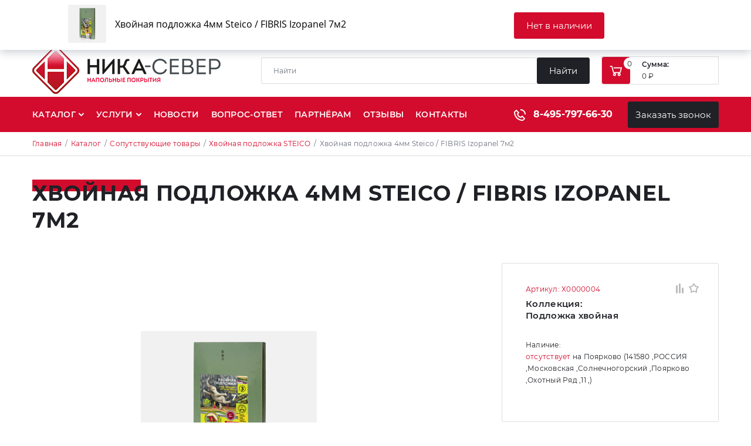

--- FILE ---
content_type: text/html; charset=UTF-8
request_url: https://nikafloor.ru/product/khvoynaya_podlozhka_4mm_steico_fibris_izopanel_7m2/
body_size: 38577
content:
    <!DOCTYPE html>
<html xml:lang="ru" lang="ru">

    <head>
        <meta http-equiv="X-UA-Compatible" content="IE=edge">
        <meta name="viewport" content="width=device-width, initial-scale=1">

        <link rel="shortcut icon" type="image/x-icon" href="/favicon.ico">
        <link rel="icon" href="/favicon/favicon_32x32.ico" sizes="16x16 32x32" type="image/vnd.microsoft.icon">
        <link rel="icon" href="/favicon/favicon_16x16.png" sizes="16x16" type="image/png">
        <link rel="icon" href="/favicon/favicon_120x120.svg" sizes="120x120" type="image/svg+xml">
        <link rel="icon" href="/favicon/favicon.svg" sizes="any" type="image/svg+xml">
        <link rel="apple-touch-icon" href="/favicon/favicon_72x72.png" sizes="72x72">
        <link rel="apple-touch-icon" href="/favicon/favicon_76x76.png" sizes="76x76">
        <link rel="apple-touch-icon" href="/favicon/favicon_114x114.png" sizes="114x114">
        <link rel="apple-touch-icon" href="/favicon/favicon_120x120.png" sizes="120x120">
        <meta name="google-site-verification" content="PDConRv7yvx77v84mY7LEL7_pPT0oiCelA0RtmZATiY"/>
        <meta name="yandex-verification" content="a64765788aa2ffac"/>

        <title>Хвойная подложка 4мм Steico / FIBRIS Izopanel 7м2 купить в Москве с доставкой – цена, характеристики</title>

        <meta http-equiv="Content-Type" content="text/html; charset=UTF-8" />
<meta name="robots" content="index, follow" />
<meta name="keywords" content="Хвойная подложка 4мм Steico / FIBRIS Izopanel 7м2" />
<meta name="description" content="Хвойная подложка 4мм Steico / FIBRIS Izopanel 7м2 купить по выгодной цене в интернет-магазине «Ника-Север». Большой каталог продукции. Гарантия на все товары. Закажите Хвойная подложка 4мм Steico / FIBRIS Izopanel 7м2 с бесплатной доставкой по Москве и Московской области. Звоните: 8-495-797-66-30" />
<link rel="canonical" href="https://nikafloor.ru/product/khvoynaya_podlozhka_4mm_steico_fibris_izopanel_7m2/" />
<link href="/bitrix/js/ui/design-tokens/dist/ui.design-tokens.css?174299162926358" type="text/css"  rel="stylesheet" />
<link href="/bitrix/js/ui/fonts/opensans/ui.font.opensans.css?16825080992555" type="text/css"  rel="stylesheet" />
<link href="/bitrix/js/main/popup/dist/main.popup.bundle.css?174299177729852" type="text/css"  rel="stylesheet" />
<link href="/local/templates/nikafloor/components/bitrix/catalog.element/bootstrap_v4/style.css?173270456949352" type="text/css"  rel="stylesheet" />
<link href="/local/templates/nikafloor/components/bitrix/catalog.store.amount/.default/style.css?16619462962396" type="text/css"  rel="stylesheet" />
<link href="/local/templates/nikafloor/components/bitrix/catalog.section/sliderProds_otherColor/style.css?1687258169950" type="text/css"  rel="stylesheet" />
<link href="/local/templates/nikafloor/components/bitrix/catalog.item/main/style.css?174721300936574" type="text/css"  rel="stylesheet" />
<link href="/local/templates/nikafloor/libs/bootstrap-4.6.1/css/bootstrap.min.css?1661946296162017" type="text/css"  data-template-style="true"  rel="stylesheet" />
<link href="/local/templates/nikafloor/plugins/fancybox-4/fancybox.min.css?166194629615659" type="text/css"  data-template-style="true"  rel="stylesheet" />
<link href="/local/templates/nikafloor/components/bitrix/system.auth.form/authModal/style.css?1661946296245" type="text/css"  data-template-style="true"  rel="stylesheet" />
<link href="/local/templates/nikafloor/components/bitrix/search.form/searchHdr/style.css?1661946296609" type="text/css"  data-template-style="true"  rel="stylesheet" />
<link href="/local/templates/nikafloor/components/bitrix/menu/navHdr/style.css?16619462962964" type="text/css"  data-template-style="true"  rel="stylesheet" />
<link href="/local/templates/nikafloor/components/bitrix/breadcrumb/breadcrumbs/style.css?1661946296582" type="text/css"  data-template-style="true"  rel="stylesheet" />
<link href="/local/templates/nikafloor/components/bitrix/menu/navBtm/style.css?1661946296199" type="text/css"  data-template-style="true"  rel="stylesheet" />
<link href="/local/templates/nikafloor/components/bitrix/catalog.compare.list/bootstrap_v4/style.css?16619462961973" type="text/css"  data-template-style="true"  rel="stylesheet" />
<link href="/local/templates/nikafloor/components/bitrix/main.register/regModal/style.css?166194629696" type="text/css"  data-template-style="true"  rel="stylesheet" />
<link href="/local/templates/nikafloor/components/bitrix/form.result.new/popUp/style.css?166194629657" type="text/css"  data-template-style="true"  rel="stylesheet" />
<link href="/local/templates/nikafloor/styles.css?1671789638761" type="text/css"  data-template-style="true"  rel="stylesheet" />
<link href="/local/templates/nikafloor/template_styles.css?170012674572007" type="text/css"  data-template-style="true"  rel="stylesheet" />
<script>if(!window.BX)window.BX={};if(!window.BX.message)window.BX.message=function(mess){if(typeof mess==='object'){for(let i in mess) {BX.message[i]=mess[i];} return true;}};</script>
<script>(window.BX||top.BX).message({"JS_CORE_LOADING":"Загрузка...","JS_CORE_NO_DATA":"- Нет данных -","JS_CORE_WINDOW_CLOSE":"Закрыть","JS_CORE_WINDOW_EXPAND":"Развернуть","JS_CORE_WINDOW_NARROW":"Свернуть в окно","JS_CORE_WINDOW_SAVE":"Сохранить","JS_CORE_WINDOW_CANCEL":"Отменить","JS_CORE_WINDOW_CONTINUE":"Продолжить","JS_CORE_H":"ч","JS_CORE_M":"м","JS_CORE_S":"с","JSADM_AI_HIDE_EXTRA":"Скрыть лишние","JSADM_AI_ALL_NOTIF":"Показать все","JSADM_AUTH_REQ":"Требуется авторизация!","JS_CORE_WINDOW_AUTH":"Войти","JS_CORE_IMAGE_FULL":"Полный размер"});</script>

<script src="/bitrix/js/main/core/core.js?1742991786498479"></script>

<script>BX.Runtime.registerExtension({"name":"main.core","namespace":"BX","loaded":true});</script>
<script>BX.setJSList(["\/bitrix\/js\/main\/core\/core_ajax.js","\/bitrix\/js\/main\/core\/core_promise.js","\/bitrix\/js\/main\/polyfill\/promise\/js\/promise.js","\/bitrix\/js\/main\/loadext\/loadext.js","\/bitrix\/js\/main\/loadext\/extension.js","\/bitrix\/js\/main\/polyfill\/promise\/js\/promise.js","\/bitrix\/js\/main\/polyfill\/find\/js\/find.js","\/bitrix\/js\/main\/polyfill\/includes\/js\/includes.js","\/bitrix\/js\/main\/polyfill\/matches\/js\/matches.js","\/bitrix\/js\/ui\/polyfill\/closest\/js\/closest.js","\/bitrix\/js\/main\/polyfill\/fill\/main.polyfill.fill.js","\/bitrix\/js\/main\/polyfill\/find\/js\/find.js","\/bitrix\/js\/main\/polyfill\/matches\/js\/matches.js","\/bitrix\/js\/main\/polyfill\/core\/dist\/polyfill.bundle.js","\/bitrix\/js\/main\/core\/core.js","\/bitrix\/js\/main\/polyfill\/intersectionobserver\/js\/intersectionobserver.js","\/bitrix\/js\/main\/lazyload\/dist\/lazyload.bundle.js","\/bitrix\/js\/main\/polyfill\/core\/dist\/polyfill.bundle.js","\/bitrix\/js\/main\/parambag\/dist\/parambag.bundle.js"]);
</script>
<script>BX.Runtime.registerExtension({"name":"pull.protobuf","namespace":"BX","loaded":true});</script>
<script>BX.Runtime.registerExtension({"name":"rest.client","namespace":"window","loaded":true});</script>
<script>(window.BX||top.BX).message({"pull_server_enabled":"Y","pull_config_timestamp":1683122251,"shared_worker_allowed":"Y","pull_guest_mode":"N","pull_guest_user_id":0,"pull_worker_mtime":1742991535});(window.BX||top.BX).message({"PULL_OLD_REVISION":"Для продолжения корректной работы с сайтом необходимо перезагрузить страницу."});</script>
<script>BX.Runtime.registerExtension({"name":"pull.client","namespace":"BX","loaded":true});</script>
<script>BX.Runtime.registerExtension({"name":"pull","namespace":"window","loaded":true});</script>
<script>BX.Runtime.registerExtension({"name":"ui.design-tokens","namespace":"window","loaded":true});</script>
<script>BX.Runtime.registerExtension({"name":"ui.fonts.opensans","namespace":"window","loaded":true});</script>
<script>BX.Runtime.registerExtension({"name":"main.popup","namespace":"BX.Main","loaded":true});</script>
<script>BX.Runtime.registerExtension({"name":"popup","namespace":"window","loaded":true});</script>
<script>BX.Runtime.registerExtension({"name":"fx","namespace":"window","loaded":true});</script>
<script type="extension/settings" data-extension="currency.currency-core">{"region":"ru"}</script>
<script>BX.Runtime.registerExtension({"name":"currency.currency-core","namespace":"BX.Currency","loaded":true});</script>
<script>BX.Runtime.registerExtension({"name":"currency","namespace":"window","loaded":true});</script>
<script>(window.BX||top.BX).message({"LANGUAGE_ID":"ru","FORMAT_DATE":"DD.MM.YYYY","FORMAT_DATETIME":"DD.MM.YYYY HH:MI:SS","COOKIE_PREFIX":"BITRIX_SM","SERVER_TZ_OFFSET":"10800","UTF_MODE":"Y","SITE_ID":"s1","SITE_DIR":"\/","USER_ID":"","SERVER_TIME":1768630114,"USER_TZ_OFFSET":0,"USER_TZ_AUTO":"Y","bitrix_sessid":"27853c8331a7218b2af678ac7a44e6aa"});</script>


<script src="/bitrix/js/pull/protobuf/protobuf.js?1661946241274055"></script>
<script src="/bitrix/js/pull/protobuf/model.js?166194624170928"></script>
<script src="/bitrix/js/rest/client/rest.client.js?166194624117414"></script>
<script src="/bitrix/js/pull/client/pull.client.js?174299152983600"></script>
<script src="/bitrix/js/main/popup/dist/main.popup.bundle.js?1742991777117175"></script>
<script src="/bitrix/js/main/core/core_fx.js?166194623816888"></script>
<script src="/bitrix/js/currency/currency-core/dist/currency-core.bundle.js?17429914638800"></script>
<script src="/bitrix/js/currency/core_currency.js?17429914631181"></script>
<script>
					(function () {
						"use strict";

						var counter = function ()
						{
							var cookie = (function (name) {
								var parts = ("; " + document.cookie).split("; " + name + "=");
								if (parts.length == 2) {
									try {return JSON.parse(decodeURIComponent(parts.pop().split(";").shift()));}
									catch (e) {}
								}
							})("BITRIX_CONVERSION_CONTEXT_s1");

							if (cookie && cookie.EXPIRE >= BX.message("SERVER_TIME"))
								return;

							var request = new XMLHttpRequest();
							request.open("POST", "/bitrix/tools/conversion/ajax_counter.php", true);
							request.setRequestHeader("Content-type", "application/x-www-form-urlencoded");
							request.send(
								"SITE_ID="+encodeURIComponent("s1")+
								"&sessid="+encodeURIComponent(BX.bitrix_sessid())+
								"&HTTP_REFERER="+encodeURIComponent(document.referrer)
							);
						};

						if (window.frameRequestStart === true)
							BX.addCustomEvent("onFrameDataReceived", counter);
						else
							BX.ready(counter);
					})();
				</script>
<script src="https://www.google.com/recaptcha/api.js?render=6LfSLl8hAAAAAKxi_aJzP2W5N1VK6Z4v_oz7TFMx"></script>
<script>window.recaptcha = { siteKey: "6LfSLl8hAAAAAKxi_aJzP2W5N1VK6Z4v_oz7TFMx", tokenLifeTime: 100 };</script>
<script src="/bitrix/js/b01110011.recaptcha/script.js"></script>
<style>.grecaptcha-badge {display: none;}</style>



<script src="/local/templates/nikafloor/libs/jquery-3.6.min.js?166194629689501"></script>
<script src="/local/templates/nikafloor/libs/bootstrap-4.6.1/js/bootstrap.bundle.min.js?166194629683253"></script>
<script src="/local/templates/nikafloor/plugins/slick-1.8.1/slick.min.js?166194629642863"></script>
<script src="/local/templates/nikafloor/plugins/jqery.inputmask-1.4.1.min.js?16619462964330"></script>
<script src="/local/templates/nikafloor/plugins/fancybox-4/fancybox.min.js?1661946296101646"></script>
<script src="/local/templates/nikafloor/template_scripts.js?17326989136022"></script>
<script src="/local/templates/nikafloor/components/bitrix/system.auth.form/authModal/script.js?16619462961055"></script>
<script src="/local/templates/nikafloor/components/bitrix/sale.basket.basket.line/basketHdr/script.js?16619462965335"></script>
<script src="/local/templates/nikafloor/components/bitrix/menu/navHdr/script.js?16619462961483"></script>
<script src="/local/templates/nikafloor/components/bitrix/catalog.compare.list/bootstrap_v4/script.js?16619462963686"></script>
<script src="/local/templates/nikafloor/components/bitrix/catalog.element/bootstrap_v4/script.js?1687185794123249"></script>
<script src="/local/templates/nikafloor/components/bitrix/catalog.store.amount/.default/script.js?16619462961401"></script>
<script src="/local/templates/nikafloor/components/bitrix/catalog.section/sliderProds_otherColor/script.js?16619462968289"></script>
<script src="/local/templates/nikafloor/components/bitrix/catalog.item/main/script.js?166194629663613"></script>
<script>var _ba = _ba || []; _ba.push(["aid", "b62de4812d728e7145980aec1925bd48"]); _ba.push(["host", "nikafloor.ru"]); (function() {var ba = document.createElement("script"); ba.type = "text/javascript"; ba.async = true;ba.src = (document.location.protocol == "https:" ? "https://" : "http://") + "bitrix.info/ba.js";var s = document.getElementsByTagName("script")[0];s.parentNode.insertBefore(ba, s);})();</script>


    </head>

<body class="site">
    <!--Микроразметка Schema.org-->
    <div style="display:none; height:0;">
        <div itemscope itemtype="https://schema.org/LocalBusiness">
            <a itemprop="url" href="https://nikafloor.ru/">
                <div itemprop="name"><strong>Ника-Север</strong></div>
            </a>
            <div itemprop="description">Официальный дистрибьютер производителей Egger и ГРАБО. Продажа напольных
                покрытий, акссесуаров и средств для ухода за ламинатом.
            </div>
            <time itemprop="openingHours" datetime="Mo-Sa 09:00−20:00">Пн-Сб: 09:00-20:00</time>
            <div itemprop="address" itemscope itemtype="https://schema.org/PostalAddress">
                <span itemprop="streetAddress">Охотный Ряд пер, строение № 11. Офис 3</span><br>
                <span itemprop="addressLocality">Солнечногорский р-н, Поярково д</span><br>
                <span itemprop="addressRegion">Московская область</span><br>
                <span itemprop="postalCode">141580</span><br>
                <span itemprop="addressCountry">Россия</span><br>
                <span itemprop="telephone">8(495)797-66-30</span>
            </div>
        </div>
    </div>
    <!--Конец микроразметки-->
    <div id="panel">
            </div>
    <header class="hdr">
        <div class="hdr__rowTop">
            <div class="container container_flexCntr">
                <ul class="contacts contacts_hdr">
                    <li>
                        <span class="contacts__ico">
                            <svg width="16" height="20" viewBox="0 0 16 20" fill="none"
                                 xmlns="http://www.w3.org/2000/svg">
                                <path d="M8 10.833C9.38071 10.833 10.5 9.71372 10.5 8.33301C10.5 6.9523 9.38071 5.83301 8 5.83301C6.61929 5.83301 5.5 6.9523 5.5 8.33301C5.5 9.71372 6.61929 10.833 8 10.833Z"
                                      stroke="#1F2126" stroke-width="2" stroke-linecap="round" stroke-linejoin="round"/>
                                <path d="M8.00004 1.6665C6.23193 1.6665 4.53624 2.36888 3.286 3.61913C2.03575 4.86937 1.33337 6.56506 1.33337 8.33317C1.33337 9.90984 1.66837 10.9415 2.58337 12.0832L8.00004 18.3332L13.4167 12.0832C14.3317 10.9415 14.6667 9.90984 14.6667 8.33317C14.6667 6.56506 13.9643 4.86937 12.7141 3.61913C11.4638 2.36888 9.76815 1.6665 8.00004 1.6665V1.6665Z"
                                      stroke="#1F2126" stroke-width="2" stroke-linecap="round" stroke-linejoin="round"/>
                            </svg>
                        </span>
                        <div class="contacts__txt contacts__txt_address">
                            Россия, Москва, Московская обл., гор. округ  Химки, Поярково д., Охотный Ряд пер., строение № 11, офис 3                        </div>
                    </li>
                    <li>
                        <span class="contacts__ico">
                            <svg width="21" height="20" viewBox="0 0 21 20" fill="none"
                                 xmlns="http://www.w3.org/2000/svg">
                                <path d="M10.4907 1.6665C5.67022 1.6665 1.74841 5.40484 1.74841 9.99984C1.74841 14.5948 5.67022 18.3332 10.4907 18.3332C15.3113 18.3332 19.2331 14.5948 19.2331 9.99984C19.2331 5.40484 15.3113 1.6665 10.4907 1.6665ZM10.4907 16.6665C6.6345 16.6665 3.49688 13.6757 3.49688 9.99984C3.49688 6.324 6.6345 3.33317 10.4907 3.33317C14.347 3.33317 17.4846 6.324 17.4846 9.99984C17.4846 13.6757 14.347 16.6665 10.4907 16.6665Z"
                                      fill="#1F2126" stroke="#1F2126" stroke-width="0.5"/>
                                <path d="M11.365 5.8335H9.61658V10.8335H14.862V9.16683H11.365V5.8335Z" fill="#1F2126"
                                      stroke="#1F2126" stroke-width="0.5"/>
                            </svg>
                        </span>
                        <div class="contacts__txt">
                            Режим работы: <br>
                            Пн-Сб: 09:00 – 20:00                        </div>
                    </li>
                    <li>
                        <span class="contacts__ico">
                            <svg width="20" height="16" viewBox="0 0 20 16" fill="none"
                                 xmlns="http://www.w3.org/2000/svg">
                                <path d="M18.125 1.125H1.875C1.5293 1.125 1.25 1.4043 1.25 1.75V14.25C1.25 14.5957 1.5293 14.875 1.875 14.875H18.125C18.4707 14.875 18.75 14.5957 18.75 14.25V1.75C18.75 1.4043 18.4707 1.125 18.125 1.125ZM17.3438 3.28906V13.4688H2.65625V3.28906L2.11719 2.86914L2.88477 1.88281L3.7207 2.5332H16.2812L17.1172 1.88281L17.8848 2.86914L17.3438 3.28906ZM16.2812 2.53125L10 7.41406L3.71875 2.53125L2.88281 1.88086L2.11523 2.86719L2.6543 3.28711L9.32617 8.47461C9.51805 8.62367 9.7541 8.70459 9.99707 8.70459C10.24 8.70459 10.4761 8.62367 10.668 8.47461L17.3438 3.28906L17.8828 2.86914L17.1152 1.88281L16.2812 2.53125Z"
                                      fill="#1F2126" stroke="#1F2126"/>
                            </svg>
                        </span>
                        <div class="contacts__txt">
                            <a href="mailto:sever.nika@bk.ru">sever.nika@bk.ru</a>                        </div>
                    </li>
                </ul>
                <ul class="barTop">
                    <li>
                        <a href="/compare.php" id="btnCompareHdr" class="barTop__btn">
                            <span class="barTop__ico barTop__ico_f">
                                <svg width="13" height="17" viewBox="0 0 13 17" fill="none"
                                     xmlns="http://www.w3.org/2000/svg">
                                    <path d="M0 4.5C0 3.67157 0.671573 3 1.5 3C2.32843 3 3 3.67157 3 4.5V15.5C3 16.3284 2.32843 17 1.5 17C0.671573 17 0 16.3284 0 15.5V4.5Z"
                                          fill="#1F2126"/>
                                    <path d="M5 1.5C5 0.671573 5.67157 0 6.5 0C7.32843 0 8 0.671573 8 1.5V15.5C8 16.3284 7.32843 17 6.5 17C5.67157 17 5 16.3284 5 15.5V1.5Z"
                                          fill="#1F2126"/>
                                    <path d="M10 8.5C10 7.67157 10.6716 7 11.5 7C12.3284 7 13 7.67157 13 8.5V15.5C13 16.3284 12.3284 17 11.5 17C10.6716 17 10 16.3284 10 15.5V8.5Z"
                                          fill="#1F2126"/>
                                </svg>
                            </span>
                            Сравнение
                        </a>
                    </li>
                    <li>
                        <a href="/personal/cart/#favs" id="btnFavs" class="barTop__btn">
                            <span class="barTop__ico barTop__ico_s">
                                <svg width="19" height="18" viewBox="0 0 19 18" fill="none"
                                     xmlns="http://www.w3.org/2000/svg">
                                    <path d="M9.5 1.76891L12.0255 5.45392L12.2265 5.74725L12.5676 5.8478L16.8527 7.11096L14.1285 10.6516L13.9116 10.9334L13.9214 11.2889L14.0442 15.7546L9.83505 14.2578L9.5 14.1387L9.16495 14.2578L4.95578 15.7546L5.0786 11.2889L5.08838 10.9334L4.87153 10.6516L2.14729 7.11096L6.43238 5.8478L6.77347 5.74725L6.97449 5.45392L9.5 1.76891Z"
                                          stroke="#1F2126" stroke-width="2"/>
                                </svg>
                            </span>
                            Избранное
                        </a>
                    </li>
                    <li>
                        

	<div class="login login_out">
		<div class="login__btns">
			<button type="button" id="btnAuthHdr" class="login__btn" data-toggle="modal" data-target="#modalAuth">
				<span class="login__ico">
					<svg width="15" height="16" viewBox="0 0 15 16" fill="none" xmlns="http://www.w3.org/2000/svg">
						<path d="M7.5 8C9.706 8 11.5 6.206 11.5 4C11.5 1.794 9.706 0 7.5 0C5.294 0 3.5 1.794 3.5 4C3.5 6.206 5.294 8 7.5 8ZM7.5 2C8.603 2 9.5 2.897 9.5 4C9.5 5.103 8.603 6 7.5 6C6.397 6 5.5 5.103 5.5 4C5.5 2.897 6.397 2 7.5 2ZM9 9H6C2.691 9 0 11.691 0 15V16H2V15C2 12.794 3.794 11 6 11H9C11.206 11 13 12.794 13 15V16H15V15C15 11.691 12.309 9 9 9Z" fill="#1F2126"/>
					</svg>
				</span>
				<span class="login__btnInner">Вход</span>
			</button>
			<button type="button" id="lnkRegHdr" class="login__btn" data-toggle="modal" data-target="#modalReg"><span class="login__btnInner">Регистрация</span></button>
		</div>
	</div>

	<div class="modal fade" id="modalAuth" tabindex="-1" aria-labelledby="modalAuthLabel" aria-hidden="true">
		<div class="modal-dialog modal-dialog-centered modal-sm">
			<div class="modal-content">
				<div class="modal-header">
					<div class="modal-title" id="modalAuthLabel">Авторизация</div>
					<button type="button" class="close" data-dismiss="modal" aria-label="Close">
						<span aria-hidden="true">&times;</span>
					</button>
				</div>
				<div class="modal-body">
					<div class="auth">
						<form name="system_auth_form6zOYVN" method="post" target="_top" action="/product/khvoynaya_podlozhka_4mm_steico_fibris_izopanel_7m2/?login=yes&amp;ELEMENT_CODE=khvoynaya_podlozhka_4mm_steico_fibris_izopanel_7m2">
															<input type="hidden" name="backurl" value="/product/khvoynaya_podlozhka_4mm_steico_fibris_izopanel_7m2/?ELEMENT_CODE=khvoynaya_podlozhka_4mm_steico_fibris_izopanel_7m2" />
																					<input type="hidden" name="AUTH_FORM" value="Y" />
							<input type="hidden" name="TYPE" value="AUTH" />
							<div class="form-group">
								<input type="text" name="USER_LOGIN" value="" id="inpAuthLogin" class="form-control" placeholder="Логин">
								<script>
									BX.ready(function() {
										var loginCookie = BX.getCookie("BITRIX_SM_LOGIN");
										if (loginCookie)
										{
											var form = document.forms["system_auth_form6zOYVN"];
											var loginInput = form.elements["USER_LOGIN"];
											loginInput.value = loginCookie;
										}
									});
								</script>
							</div>
							<div class="form-group">
								<input type="password" name="USER_PASSWORD" autocomplete="off" id="inpAuthPass" class="form-control" placeholder="Пароль">
							</div>
																						<div class="form-group form-group_chb">
									<span class="checkBoxImit">
										<input type="checkbox" id="USER_REMEMBER_frm" name="USER_REMEMBER" value="Y" class="checkBoxImit__inp">
										<svg width="20" height="20" viewBox="0 0 20 20" fill="none" xmlns="http://www.w3.org/2000/svg" class="checkBoxImit__check">
											<rect x="0.5" y="0.5" width="19" height="19" rx="2.5" fill="#D30B2C" stroke="#D30B2C"/>
											<path d="M6.99996 9.94975L9.82839 12.7782L14.7781 7.82843" stroke="white" stroke-width="2" stroke-linecap="round" stroke-linejoin="round"/>
										</svg>
									</span>
									<label for="USER_REMEMBER_frm" title="Запомнить меня на этом компьютере">Запомнить меня</label>
								</div>
																					<div class="form-group_btns-auth text-center">
								<input type="submit" name="Login" value="Войти" class="btn btn-lg btn-secondary" />
							</div>
							<div class="form-group_lnks-auth">
																	<button type="button" id="btnRegModal" class="auth__lnk" data-toggle="modal" data-target="#modalReg">
										Регистрация									</button>
																<a href="/personal/private/?forgot_password=yes&amp;forgot_password=yes&amp;backurl=%2Fproduct%2Fkhvoynaya_podlozhka_4mm_steico_fibris_izopanel_7m2%2F%3FELEMENT_CODE%3Dkhvoynaya_podlozhka_4mm_steico_fibris_izopanel_7m2" rel="nofollow" class="auth__lnk">Забыли свой пароль?</a>
							</div>
						</form>
					</div>
				</div>
			</div>
		</div>
	</div>


                    </li>
                </ul>
            </div>
        </div>
        <div class="hdr__rowMid">
            <div class="container container_flexCntr">
                <a href="/" class="logo">
                    <img alt="НИКА СЕВЕР" src="/local/templates/nikafloor/images/logo_dark.png" width="321" height="80">
                </a>
                <div class="barMid">
                    	
<div class="search">
	<form action="/search/index.php">
		<div class="search__field">
							<input type="text" name="q" value="" class="form-control" id="inpSrchHdr" placeholder="Найти">
						<input name="s" type="submit" value="Найти" id="btnSrchHdr" class="btn btn-primary" />
		</div>
	</form>
</div>                    
<script>
	var bx_basketFKauiI = new BitrixSmallCart;
</script>
<div id="bx_basketFKauiI" class="bx-basket bx-opener">
	<!--'start_frame_cache_bx_basketFKauiI'-->
<div class="basketLine">
			<a href="/personal/cart/" class="btn btn-sm btn-secondary">
			<svg width="22" height="18" viewBox="0 0 22 18" fill="none" xmlns="http://www.w3.org/2000/svg">
				<path d="M1.375 0.125037C1.14294 0.125037 0.920376 0.217224 0.756282 0.381319C0.592187 0.545413 0.5 0.767972 0.5 1.00004C0.5 1.2321 0.592187 1.45466 0.756282 1.61876C0.920376 1.78285 1.14294 1.87504 1.375 1.87504H3.3175L5.6135 11.0625C5.80862 11.8413 6.506 12.375 7.30838 12.375H17.3446C18.1348 12.375 18.8059 11.85 19.0133 11.0888L21.2812 2.75004H6.625L7.0625 4.50004H19.0115L17.3438 10.625H7.3075L5.01237 1.43754C4.91757 1.06061 4.69902 0.726405 4.39172 0.488436C4.08442 0.250468 3.70616 0.122504 3.3175 0.125037H1.375ZM16.25 12.375C14.8106 12.375 13.625 13.5607 13.625 15C13.625 16.4394 14.8106 17.625 16.25 17.625C17.6894 17.625 18.875 16.4394 18.875 15C18.875 13.5607 17.6894 12.375 16.25 12.375ZM8.375 12.375C6.93563 12.375 5.75 13.5607 5.75 15C5.75 16.4394 6.93563 17.625 8.375 17.625C9.81437 17.625 11 16.4394 11 15C11 13.5607 9.81437 12.375 8.375 12.375ZM8.375 14.125C8.8685 14.125 9.25 14.5065 9.25 15C9.25 15.4935 8.8685 15.875 8.375 15.875C7.8815 15.875 7.5 15.4935 7.5 15C7.5 14.5065 7.8815 14.125 8.375 14.125ZM16.25 14.125C16.7435 14.125 17.125 14.5065 17.125 15C17.125 15.4935 16.7435 15.875 16.25 15.875C15.7565 15.875 15.375 15.4935 15.375 15C15.375 14.5065 15.7565 14.125 16.25 14.125Z" fill="white"/>
			</svg>
			<span class="basketLine__count">0</span>
		</a>
							<div class="basketLine__info">
						<div class="basketLine__txt">Сумма:</div>
						<div class="basketLine__summ">0 &#8381;</div>
					</div>
	</div><!--'end_frame_cache_bx_basketFKauiI'--></div>
<script type="text/javascript">
	bx_basketFKauiI.siteId       = 's1';
	bx_basketFKauiI.cartId       = 'bx_basketFKauiI';
	bx_basketFKauiI.ajaxPath     = '/bitrix/components/bitrix/sale.basket.basket.line/ajax.php';
	bx_basketFKauiI.templateName = 'basketHdr';
	bx_basketFKauiI.arParams     =  {'COMPONENT_TEMPLATE':'basketHdr','HIDE_ON_BASKET_PAGES':'N','PATH_TO_AUTHORIZE':'/login/','PATH_TO_BASKET':'/personal/cart/','PATH_TO_ORDER':'/personal/order/make/','PATH_TO_PERSONAL':'/personal/','PATH_TO_PROFILE':'/personal/','PATH_TO_REGISTER':'/login/','POSITION_FIXED':'N','SHOW_AUTHOR':'N','SHOW_EMPTY_VALUES':'Y','SHOW_NUM_PRODUCTS':'Y','SHOW_PERSONAL_LINK':'N','SHOW_PRODUCTS':'N','SHOW_REGISTRATION':'N','SHOW_TOTAL_PRICE':'Y','CACHE_TYPE':'A','SHOW_DELAY':'Y','SHOW_NOTAVAIL':'Y','SHOW_IMAGE':'Y','SHOW_PRICE':'Y','SHOW_SUMMARY':'Y','POSITION_VERTICAL':'top','POSITION_HORIZONTAL':'right','MAX_IMAGE_SIZE':'70','AJAX':'N','~COMPONENT_TEMPLATE':'basketHdr','~HIDE_ON_BASKET_PAGES':'N','~PATH_TO_AUTHORIZE':'/login/','~PATH_TO_BASKET':'/personal/cart/','~PATH_TO_ORDER':'/personal/order/make/','~PATH_TO_PERSONAL':'/personal/','~PATH_TO_PROFILE':'/personal/','~PATH_TO_REGISTER':'/login/','~POSITION_FIXED':'N','~SHOW_AUTHOR':'N','~SHOW_EMPTY_VALUES':'Y','~SHOW_NUM_PRODUCTS':'Y','~SHOW_PERSONAL_LINK':'N','~SHOW_PRODUCTS':'N','~SHOW_REGISTRATION':'N','~SHOW_TOTAL_PRICE':'Y','~CACHE_TYPE':'A','~SHOW_DELAY':'Y','~SHOW_NOTAVAIL':'Y','~SHOW_IMAGE':'Y','~SHOW_PRICE':'Y','~SHOW_SUMMARY':'Y','~POSITION_VERTICAL':'top','~POSITION_HORIZONTAL':'right','~MAX_IMAGE_SIZE':'70','~AJAX':'N','cartId':'bx_basketFKauiI'}; // TODO \Bitrix\Main\Web\Json::encode
	bx_basketFKauiI.closeMessage = 'Скрыть';
	bx_basketFKauiI.openMessage  = 'Раскрыть';
	bx_basketFKauiI.activate();
</script>                </div>
            </div>
        </div>
        <div class="hdr__rowBtm">
            <div class="container container_flexCntr">
                
	<button type="button" id="btnMenuBurgerOpener">
		<span></span>
		<span></span>
		<span></span>
	</button>
	
	<nav class="navTop">
		<ul class="navTop__menu">
			
				
				
											<li class="navTop__item navTop__item_parent ">
							<a href="/catalog/" class="navTop__lnk">
								Каталог								<svg width="10" height="7" viewBox="0 0 10 7" fill="none" xmlns="http://www.w3.org/2000/svg" class="navTop__arrow">
									<path d="M1 1.5L4.53553 5.03553L8.07107 1.5" stroke="white" stroke-width="2" stroke-linecap="round" stroke-linejoin="round"/>
								</svg>
							</a>
							<ul class="navTop__subMenu">
					
				
				
			
				
				
											<li class="navTop__subItem navTop__item_parent ">
							<a href="/catalog/egger_laminat_flooring_pro_2023/" class="navTop__subLnk">
								EGGER Ламинат Flooring PRO 2023							</a>
							<ul class="navTop__subMenu">
					
				
				
			
				
				
					
													<li class="navTop__subItem ">
								<a href="/catalog/egger_laminat_flooring_pro_2023/egger_laminat_flooring_basic_2023/" class="navTop__subLnk">
									EGGER Ламинат Flooring BASIC 2023								</a>
							</li>
						
					
				
				
			
				
				
					
													<li class="navTop__subItem ">
								<a href="/catalog/egger_laminat_flooring_pro_2023/10_33_classic_s_faskoy_egger_pro_2023_1_7455_gagarin/" class="navTop__subLnk">
									10/33 Classic с фаской Egger Pro 2023 (1,7455) Gagarin								</a>
							</li>
						
					
				
				
			
				
				
					
													<li class="navTop__subItem ">
								<a href="/catalog/egger_laminat_flooring_pro_2023/12_33_classic_s_faskoy_egger_pro_2023_1_4961_gagarin/" class="navTop__subLnk">
									12/33 Classic с фаской Egger Pro 2023 (1,4961)Gagarin								</a>
							</li>
						
					
				
				
			
				
				
					
													<li class="navTop__subItem ">
								<a href="/catalog/egger_laminat_flooring_pro_2023/8_32_classic_bez_faski_egger_pro_2023_1_9948_gagarin/" class="navTop__subLnk">
									8/32 Classic без фаски Egger Pro 2023 (1,9948) Gagarin								</a>
							</li>
						
					
				
				
			
				
				
					
													<li class="navTop__subItem ">
								<a href="/catalog/egger_laminat_flooring_pro_2023/8_32_classic_faska_egger_2023_1_9948_gagarin/" class="navTop__subLnk">
									8/32 Classic фаска Egger 2023 (1,9948) Gagarin								</a>
							</li>
						
					
				
				
			
				
				
					
													<li class="navTop__subItem ">
								<a href="/catalog/egger_laminat_flooring_pro_2023/8_33_classic_bez_faski_egger_pro_2023_1_9948_gagarin/" class="navTop__subLnk">
									8/33 Classic без фаски Egger Pro 2023 (1,9948) Gagarin								</a>
							</li>
						
					
				
				
			
				
				
					
													<li class="navTop__subItem ">
								<a href="/catalog/egger_laminat_flooring_pro_2023/8_33_classic_s_faskoy_egger_pro_2023_1_9948_gagarin/" class="navTop__subLnk">
									8/33 Classic с фаской Egger Pro 2023 (1,9948) Gagarin								</a>
							</li>
						
					
				
				
			
				
				
					
													<li class="navTop__subItem ">
								<a href="/catalog/egger_laminat_flooring_pro_2023/8_33_large_elka_egger_pro_2023_s_faskoy_2_5427_gagarin/" class="navTop__subLnk">
									8/33 Large (Елка) Egger Pro 2023 с фаской (2.5427) Gagarin								</a>
							</li>
						
					
				
				
			
				
				
					
													<li class="navTop__subItem ">
								<a href="/catalog/egger_laminat_flooring_pro_2023/8_33_aqua_classic_s_faskoy_egger_pro_2023_1_9948_gagarin/" class="navTop__subLnk">
									8/33 Aqua+ Classic с фаской Egger Pro 2023 (1,9948) Gagarin								</a>
							</li>
						
					
				
				
			
				
				
					
													<li class="navTop__subItem ">
								<a href="/catalog/egger_laminat_flooring_pro_2023/8_33_aqua_large_egger_pro_2023_s_faskoy_2_5427_gagarin/" class="navTop__subLnk">
									8/33 Aqua+ Large Egger Pro 2023 с фаской (2.5427) Gagarin								</a>
							</li>
						
					
				
				
			
				
				
					
													<li class="navTop__subItem ">
								<a href="/catalog/egger_laminat_flooring_pro_2023/dopolnitelnaya_kollektsiya/" class="navTop__subLnk">
									Дополнительная коллекция								</a>
							</li>
						
					
				
				
			
									</ul></li>				
				
					
													<li class="navTop__subItem ">
								<a href="/catalog/1_aktsiya/" class="navTop__subLnk">
									1 Акция								</a>
							</li>
						
					
				
				
			
				
				
											<li class="navTop__subItem navTop__item_parent ">
							<a href="/catalog/rasprodazha/" class="navTop__subLnk">
								РАСПРОДАЖА							</a>
							<ul class="navTop__subMenu">
					
				
				
			
				
				
					
													<li class="navTop__subItem ">
								<a href="/catalog/rasprodazha/laminat_innovatsionnyy_design_greentek_2021_egger_/" class="navTop__subLnk">
									Ламинат инновационный Design GreenTek 2021+ EGGER 								</a>
							</li>
						
					
				
				
			
				
				
					
													<li class="navTop__subItem ">
								<a href="/catalog/rasprodazha/8_32_large_egger_pro_2021_s_faskoy_2_5427_gagarin_rasprodazha/" class="navTop__subLnk">
									8/32 Large Egger Pro 2021 с фаской (2.5427) Gagarin РАСПРОДАЖА								</a>
							</li>
						
					
				
				
			
				
				
					
													<li class="navTop__subItem ">
								<a href="/catalog/rasprodazha/sps_pokrytie_grabo_domino_click_vengriya/" class="navTop__subLnk">
									SPС-покрытие GRABO Domino Click (Венгрия)								</a>
							</li>
						
					
				
				
			
				
				
					
													<li class="navTop__subItem ">
								<a href="/catalog/rasprodazha/lvt_pokrytie_grabo_plank_it_vengriya/" class="navTop__subLnk">
									LVT-покрытие GRABO PLANK IT (Венгрия)								</a>
							</li>
						
					
				
				
			
				
				
					
													<li class="navTop__subItem ">
								<a href="/catalog/rasprodazha/laminat_probkovyy_comfort_pro_egger_/" class="navTop__subLnk">
									Ламинат пробковый Comfort PRO EGGER 								</a>
							</li>
						
					
				
				
			
				
				
					
													<li class="navTop__subItem ">
								<a href="/catalog/rasprodazha/laminat_rasprodazha/" class="navTop__subLnk">
									Ламинат Распродажа								</a>
							</li>
						
					
				
				
			
									</ul></li>				
				
											<li class="navTop__subItem navTop__item_parent ">
							<a href="/catalog/vinilovye_pokrytiya/" class="navTop__subLnk">
								Виниловые покрытия							</a>
							<ul class="navTop__subMenu">
					
				
				
			
				
				
					
													<li class="navTop__subItem ">
								<a href="/catalog/vinilovye_pokrytiya/spectra_spc_floor_tiles/" class="navTop__subLnk">
									SPeCtra SPC Floor Tiles								</a>
							</li>
						
					
				
				
			
				
				
					
													<li class="navTop__subItem ">
								<a href="/catalog/vinilovye_pokrytiya/spectra_spc_wall_tiles/" class="navTop__subLnk">
									SPeCtra SPC Wall  Tiles								</a>
							</li>
						
					
				
				
			
									</ul></li>				
				
					
													<li class="navTop__subItem ">
								<a href="/catalog/laminat-eversense/" class="navTop__subLnk">
									Ламинат EverSenсe								</a>
							</li>
						
					
				
				
			
				
				
											<li class="navTop__subItem navTop__item_parent ">
							<a href="/catalog/soputstvuyushchie_tovary/" class="navTop__subLnk">
								Сопутствующие товары							</a>
							<ul class="navTop__subMenu">
					
				
				
			
				
				
					
													<li class="navTop__subItem ">
								<a href="/catalog/soputstvuyushchie_tovary/plintus_egger_pro_2021/" class="navTop__subLnk">
									Плинтус ЕГГЕР ПРО 2021+								</a>
							</li>
						
					
				
				
			
				
				
					
													<li class="navTop__subItem ">
								<a href="/catalog/soputstvuyushchie_tovary/podlozhka_khvoynaya/" class="navTop__subLnk">
									Подложка хвойная								</a>
							</li>
						
					
				
				
			
				
				
					
													<li class="navTop__subItem ">
								<a href="/catalog/soputstvuyushchie_tovary/podlozhka_plenka_p_e_gidroparoizolyatsionnaya/" class="navTop__subLnk">
									Подложка Пленка п-э гидропароизоляционная								</a>
							</li>
						
					
				
				
			
				
				
					
													<li class="navTop__subItem ">
								<a href="/catalog/soputstvuyushchie_tovary/skotch_metallizirovannyy/" class="navTop__subLnk">
									Скотч металлизированный								</a>
							</li>
						
					
				
				
			
				
				
					
													<li class="navTop__subItem ">
								<a href="/catalog/soputstvuyushchie_tovary/podlozhka_probkovaya_/" class="navTop__subLnk">
									Подложка пробковая 								</a>
							</li>
						
					
				
				
			
				
				
					
													<li class="navTop__subItem ">
								<a href="/catalog/soputstvuyushchie_tovary/plintus_uhd_pod_pokrasku/" class="navTop__subLnk">
									 Плинтус UHD под покраску								</a>
							</li>
						
					
				
				
			
				
				
					
													<li class="navTop__subItem ">
								<a href="/catalog/soputstvuyushchie_tovary/podlozhka_solid/" class="navTop__subLnk">
									Подложка Solid								</a>
							</li>
						
					
				
				
			
				
				
					
													<li class="navTop__subItem ">
								<a href="/catalog/soputstvuyushchie_tovary/plintus_egger_pro_2018/" class="navTop__subLnk">
									Плинтус Egger Pro 2018+								</a>
							</li>
						
					
				
				
			
				
				
					
													<li class="navTop__subItem ">
								<a href="/catalog/soputstvuyushchie_tovary/uhd_ugolki/" class="navTop__subLnk">
									UHD Уголки								</a>
							</li>
						
					
				
				
			
				
				
					
													<li class="navTop__subItem ">
								<a href="/catalog/soputstvuyushchie_tovary/plintus_uhd_monokolory/" class="navTop__subLnk">
									 Плинтус UHD моноколоры								</a>
							</li>
						
					
				
				
			
				
				
					
													<li class="navTop__subItem ">
								<a href="/catalog/soputstvuyushchie_tovary/3d_paneli_uhd_pod_pokrasku/" class="navTop__subLnk">
									3D панели UHD под покраску								</a>
							</li>
						
					
				
				
			
				
				
					
													<li class="navTop__subItem ">
								<a href="/catalog/soputstvuyushchie_tovary/nalichnik_uhd_pod_pokrasku/" class="navTop__subLnk">
									Наличник UHD под покраску								</a>
							</li>
						
					
				
				
			
				
				
					
													<li class="navTop__subItem ">
								<a href="/catalog/soputstvuyushchie_tovary/karniz_uhd_pod_pokrasku/" class="navTop__subLnk">
									Карниз UHD под покраску								</a>
							</li>
						
					
				
				
			
				
				
					
													<li class="navTop__subItem ">
								<a href="/catalog/soputstvuyushchie_tovary/moldingi_profilya_uhd_pod_pokrasku/" class="navTop__subLnk">
									Молдинги, профиля UHD под покраску								</a>
							</li>
						
					
				
				
			
									</ul></li></ul></li>				
				
											<li class="navTop__item navTop__item_parent ">
							<a href="/services/" class="navTop__lnk">
								Услуги								<svg width="10" height="7" viewBox="0 0 10 7" fill="none" xmlns="http://www.w3.org/2000/svg" class="navTop__arrow">
									<path d="M1 1.5L4.53553 5.03553L8.07107 1.5" stroke="white" stroke-width="2" stroke-linecap="round" stroke-linejoin="round"/>
								</svg>
							</a>
							<ul class="navTop__subMenu">
					
				
				
			
				
				
					
													<li class="navTop__subItem ">
								<a href="/services/dostavka/" class="navTop__subLnk">
									Доставка								</a>
							</li>
						
					
				
				
			
									</ul></li>				
				
					
													<li class="navTop__item ">
								<a href="/news/" class="navTop__lnk">
									Новости								</a>
							</li>
						
					
				
				
			
				
				
					
													<li class="navTop__item ">
								<a href="/faq/" class="navTop__lnk">
									Вопрос-ответ								</a>
							</li>
						
					
				
				
			
				
				
					
													<li class="navTop__item ">
								<a href="/for-partners/" class="navTop__lnk">
									Партнёрам								</a>
							</li>
						
					
				
				
			
				
				
					
													<li class="navTop__item ">
								<a href="/reviews/" class="navTop__lnk">
									Отзывы								</a>
							</li>
						
					
				
				
			
				
				
					
													<li class="navTop__item ">
								<a href="/contacts/" class="navTop__lnk">
									Контакты								</a>
							</li>
						
					
				
				
			
					</ul>
	</nav>
                <div class="callbackBlck callbackBlck_hdr">
                    <a href="tel:84957976630" class="callbackBlck__lnk">
                        <span class="callbackBlck__ico">
                            <svg width="21" height="21" viewBox="0 0 21 21" fill="none"
                                 xmlns="http://www.w3.org/2000/svg">
                                <path d="M14.57 21.0001C14.8356 21.0017 15.0989 20.9503 15.3444 20.849C15.5899 20.7477 15.8128 20.5985 16 20.4101L18.71 17.7001C18.8963 17.5128 19.0008 17.2593 19.0008 16.9951C19.0008 16.731 18.8963 16.4775 18.71 16.2901L14.71 12.2901C14.5227 12.1039 14.2692 11.9993 14.005 11.9993C13.7408 11.9993 13.4874 12.1039 13.3 12.2901L11.7 13.8801C10.5923 13.5848 9.56634 13.041 8.70003 12.2901C7.95115 11.4224 7.40766 10.397 7.11003 9.29014L8.70003 7.69014C8.88628 7.50278 8.99083 7.24933 8.99083 6.98514C8.99083 6.72096 8.88628 6.4675 8.70003 6.28014L4.70003 2.28014C4.51267 2.09389 4.25922 1.98935 3.99503 1.98935C3.73085 1.98935 3.4774 2.09389 3.29003 2.28014L0.590033 5.00014C0.401665 5.18738 0.252479 5.41027 0.15118 5.65579C0.049881 5.90131 -0.00150075 6.16455 3.33667e-05 6.43014C0.0907563 10.2724 1.62611 13.9394 4.30003 16.7001C7.06075 19.3741 10.7277 20.9094 14.57 21.0001ZM4.00003 4.41014L6.59003 7.00014L5.30003 8.29014C5.17785 8.40459 5.08636 8.54788 5.03395 8.70687C4.98153 8.86586 4.96987 9.03547 5.00003 9.20014C5.3738 10.8705 6.16514 12.4188 7.30003 13.7001C8.58039 14.8365 10.1291 15.628 11.8 16.0001C11.9622 16.034 12.1303 16.0271 12.2891 15.98C12.4479 15.9329 12.5926 15.847 12.71 15.7301L14 14.4101L16.59 17.0001L14.59 19.0001C11.2738 18.9148 8.10954 17.5913 5.72003 15.2901C3.41295 12.8997 2.08564 9.73125 2.00003 6.41014L4.00003 4.41014ZM18 10.0001H20C20.026 8.81114 19.8109 7.6292 19.3678 6.52555C18.9247 5.4219 18.2627 4.41939 17.4217 3.57844C16.5808 2.73749 15.5783 2.07551 14.4746 1.63239C13.371 1.18928 12.189 0.97421 11 1.00014V3.00014C11.9279 2.96804 12.8525 3.12715 13.7163 3.46758C14.5801 3.808 15.3647 4.32246 16.0212 4.97898C16.6777 5.6355 17.1922 6.42005 17.5326 7.28385C17.873 8.14765 18.0321 9.07224 18 10.0001Z"
                                      fill="white"/>
                            </svg>
                        </span>
                        8-495-797-66-30
                    </a>
                    <button type="button" class="btn btn-sm btn-primary js_show_popUp" data-src="#CallOrderForm">
                        Заказать звонок
                    </button>
                </div>
            </div>
        </div>
    </header>
    <div class="breadcrumbs">
        <div class="container">
            <ul class="breadcrumbs__list" itemprop="http://schema.org/breadcrumb" itemscope itemtype="http://schema.org/BreadcrumbList">
            <li class="breadcrumbs__item" id="bx_breadcrumb_0" itemprop="itemListElement" itemscope itemtype="http://schema.org/ListItem">
                <a href="/" title="Главная" itemprop="item">
                    <span itemprop="name">Главная</span>
                </a>
                <meta itemprop="position" content="1" />
            </li>
            <li class="breadcrumbs__item" id="bx_breadcrumb_1" itemprop="itemListElement" itemscope itemtype="http://schema.org/ListItem">
                <a href="/catalog/" title="Каталог" itemprop="item">
                    <span itemprop="name">Каталог</span>
                </a>
                <meta itemprop="position" content="2" />
            </li>
            <li class="breadcrumbs__item" id="bx_breadcrumb_2" itemprop="itemListElement" itemscope itemtype="http://schema.org/ListItem">
                <a href="/catalog/soputstvuyushchie_tovary/" title="Сопутствующие товары" itemprop="item">
                    <span itemprop="name">Сопутствующие товары</span>
                </a>
                <meta itemprop="position" content="3" />
            </li>
            <li class="breadcrumbs__item" id="bx_breadcrumb_3" itemprop="itemListElement" itemscope itemtype="http://schema.org/ListItem">
                <a href="/catalog/soputstvuyushchie_tovary/podlozhka_khvoynaya/" title="Хвойная подложка STEICO" itemprop="item">
                    <span itemprop="name">Хвойная подложка STEICO</span>
                </a>
                <meta itemprop="position" content="4" />
            </li>
            <li class="breadcrumbs__item">
                
                <span>Хвойная подложка 4мм Steico / FIBRIS Izopanel 7м2</span>
            </li></ul>        </div>
    </div>
    <main class="bdr">
        <section class="sct sct_cnt">
                <div class="container ">
        <div class="titleLine">
            <h1 class="titleLine__txt ">
                Хвойная подложка 4мм Steico / FIBRIS Izopanel 7м2            </h1>
        </div>
                
    <div class="bx-catalog-element bx-blue" id="bx_117848907_796" itemscope
         itemtype="http://schema.org/Product">
		        <div class="row">
            <div class="col-md">
                <div class="product-item-detail-slider-container-wrapper">
                    <div class="product-item-detail-slider-container" id="bx_117848907_796_big_slider">
                        <span class="product-item-detail-slider-close" data-entity="close-popup"></span>
                        <div class="product-item-detail-slider-block
					"
                             data-entity="images-slider-block">
                            <span class="product-item-detail-slider-left" data-entity="slider-control-left"
                                  style="display: none;"></span>
                            <span class="product-item-detail-slider-right" data-entity="slider-control-right"
                                  style="display: none;"></span>
                            <div class="product-item-label-text product-item-label-big product-item-label-top product-item-label-left"
                                 id="bx_117848907_796_sticker" style="display: none;">
								                            </div>
							                            <div class="product-item-detail-slider-images-container" data-entity="images-container">
								                                        <div class="product-item-detail-slider-image active"
                                             data-entity="image" data-id="28598">
                                            <img src="/upload/iblock/fa1/d36lch79l3fs3eyq8ba7q84c6qtx9onv.jpg" alt="Хвойная подложка 4мм Steico / FIBRIS Izopanel 7м2"
                                                 title="Хвойная подложка 4мм Steico / FIBRIS Izopanel 7м2"  itemprop="image">
                                        </div>
										                                    <div class="product-item-detail-slider-progress-bar"
                                         data-entity="slider-progress-bar" style="width: 0;"></div>
									                            </div>
                        </div>
						                    </div>
                </div>
            </div>
			            <div class="col-md-4">
                <div class="row">
					                    <div class="col-lg">
                        <div class="product-item-detail-pay-block">
                            <div class="product-item-detail-pay-block-item">
                                <div class="product-item-detail-pay-block-top-row">
                                    <div class="product-item-detail-article">
										                                            Артикул:
											Х0000004										                                    </div>
                                    <div class="product-item-detail-top-bar">
										                                            <div class="product-item-detail-compare">
                                                <div class="checkbox">
                                                    <label class="m-0" id="bx_117848907_796_compare_link">
                                                        <input type="checkbox" data-entity="compare-checkbox">
                                                        <svg width="13" height="17" viewBox="0 0 13 17" fill="none"
                                                             xmlns="http://www.w3.org/2000/svg">
                                                            <path
                                                                    d="M0 4.5C0 3.67157 0.671573 3 1.5 3C2.32843 3 3 3.67157 3 4.5V15.5C3 16.3284 2.32843 17 1.5 17C0.671573 17 0 16.3284 0 15.5V4.5Z"
                                                                    fill="#1F2126" fill-opacity="0.3"></path>
                                                            <path
                                                                    d="M5 1.5C5 0.671573 5.67157 0 6.5 0C7.32843 0 8 0.671573 8 1.5V15.5C8 16.3284 7.32843 17 6.5 17C5.67157 17 5 16.3284 5 15.5V1.5Z"
                                                                    fill="#1F2126" fill-opacity="0.3"></path>
                                                            <path
                                                                    d="M10 8.5C10 7.67157 10.6716 7 11.5 7C12.3284 7 13 7.67157 13 8.5V15.5C13 16.3284 12.3284 17 11.5 17C10.6716 17 10 16.3284 10 15.5V8.5Z"
                                                                    fill="#1F2126" fill-opacity="0.3"></path>
                                                        </svg>
                                                        <span data-entity="compare-title"></span>
                                                    </label>
                                                </div>
                                            </div>
											                                        <div class="product-item-detail-favorites">
                                            <div class="checkbox "
                                                 data-prod_id="796"
                                                 data-cart-pos-id="">
                                                <label>
                                                    <!-- <input type="checkbox" id="chBProdFav"
													onclick="add2wish(
														'',
														'',
														'',
														'',
														'',
														'',
														this)"
																									> -->
                                                    <input type="checkbox" class="chBProdFav">
                                                    <svg width="19" height="18" viewBox="0 0 19 18" fill="none"
                                                         xmlns="http://www.w3.org/2000/svg">
                                                        <path
                                                                d="M9.5 1.76891L12.0255 5.45392L12.2265 5.74725L12.5676 5.8478L16.8527 7.11096L14.1285 10.6516L13.9116 10.9334L13.9214 11.2889L14.0442 15.7546L9.83505 14.2578L9.5 14.1387L9.16495 14.2578L4.95578 15.7546L5.0786 11.2889L5.08838 10.9334L4.87153 10.6516L2.14729 7.11096L6.43238 5.8478L6.77347 5.74725L6.97449 5.45392L9.5 1.76891Z"
                                                                stroke="#1F2126" stroke-opacity="0.3"
                                                                stroke-width="2"></path>
                                                    </svg>
                                                </label>
                                            </div>
                                        </div>
                                    </div>
                                </div>
								                                <div class="product-item-detail-collection">
                                    Коллекция: <br>
									Подложка хвойная                                </div>
								                                <div class="product-item-detail-amount">
										Наличие:
<div class="bx_storege" id="catalog_store_amount_div">
		<ul id="c_store_amount">
					<li style="display: ;">
				<span class="balance" id="_1">
											<span class="balance__red">
												отсутствует						</span>
				</span>на
									<span> Поярково (141580 ,РОССИЯ ,Московская ,Солнечногорский ,Поярково ,Охотный Ряд ,11 ,)</span><br />
																																							</li>
				</ul>
	</div>
                                </div>
								                                            <div class="product-item-detail-price">
												                                                    <div class="product-item-detail-price-old"
                                                         id="bx_117848907_796_old_price" style="display: none;"></div>
													
                                                <div class="product-item-detail-price-actual">
                                                    <span id="bx_117848907_796_price"
                                                          style="display: none;"></span>
													                                                </div>

												                                                    <div class="product-item-detail-economy-price"
                                                         id="bx_117848907_796_price_discount" style="display: none;"></div>
													                                            </div>
											                            </div>

							                                <div class="product-item-detail-pay-block-item squareBlock">
                                    <div>
                                        <div class="product-item-amount-block">
                                            <div class="product-item-detail-info-container-title">Площадь
                                                помещения:
                                            </div>
                                            <div class="product-item-amount">
                                                <div class="product-item-amount-field-container">
                                                    <div class="product-item-amount-field-block form-control form-control-sm">
                                                        <span class="product-item-amount-field-btn-minus product-item-amount-field-btn-disabled no-select"
                                                              id="btnSquareMinus"></span>
                                                        <input class="product-item-amount-field" id="inpSquare"
                                                               type="number" value="1">
                                                        <span class="product-item-amount-field-btn-plus no-select"
                                                              id="btnSquarePlus"></span>
                                                    </div>
                                                    м&sup2;
                                                </div>
                                            </div>
                                        </div>
                                        <div class="product-item-pack">
                                            <div class="form-group product-item-pack-field">
										<span class="checkBoxImit">
											<input type="radio" value="Y" name="chBPack" id="chBPackParall"
                                                   class="checkBoxImit__inp" checked="checked">
											<svg width="20" height="20" viewBox="0 0 20 20" fill="none"
                                                 xmlns="http://www.w3.org/2000/svg" class="checkBoxImit__check">
												<rect x="0.5" y="0.5" width="19" height="19" rx="2.5" fill="#D30B2C"
                                                      stroke="#D30B2C"/>
												<path d="M6.99996 9.94975L9.82839 12.7782L14.7781 7.82843"
                                                      stroke="white" stroke-width="2" stroke-linecap="round"
                                                      stroke-linejoin="round"/>
											</svg>
										</span>
                                                <label class="product-item-pack-label" for="chBPackParall">
                                                    <b>+5%</b> параллельная укладка
                                                </label>
                                            </div>
                                            <div class="form-group product-item-pack-field">
										<span class="checkBoxImit">
											<input type="radio" value="Y" name="chBPack" id="chBPackDiag"
                                                   class="checkBoxImit__inp">
											<svg width="20" height="20" viewBox="0 0 20 20" fill="none"
                                                 xmlns="http://www.w3.org/2000/svg" class="checkBoxImit__check">
												<rect x="0.5" y="0.5" width="19" height="19" rx="2.5" fill="#D30B2C"
                                                      stroke="#D30B2C"/>
												<path d="M6.99996 9.94975L9.82839 12.7782L14.7781 7.82843"
                                                      stroke="white" stroke-width="2" stroke-linecap="round"
                                                      stroke-linejoin="round"/>
											</svg>
										</span>
                                                <label class="product-item-pack-label" for="chBPackDiag">
                                                    <b>+7%</b> диагональная укладка
                                                </label>
                                            </div>
                                        </div>
                                    </div>
                                </div>
                                <div class="product-item-detail-pay-block-item product-item-detail-pay-block-item-small"
                                     data-entity="quantity-block">
																		                                        <div class="price-list">

                                            <div class="price-item price-item_package">
                                                <div class="price-item__title">Цена за упаковку:</div>
                                                <div class="price-item__wrap">
                                                    <div class="price-item__value">1&nbsp;680 &#8381;</div>
													                                                </div>
                                            </div>

											
											
                                        </div>
									                                    <div class="product-item-amount-block">
                                        <div class="product-item-detail-info-container-title">Упаковок:</div>
                                        <div class="product-item-amount">
                                            <div class="product-item-amount-field-container">
                                                <div class="product-item-amount-field-block form-control form-control-sm">
                                                    <span class="product-item-amount-field-btn-minus no-select"
                                                          id="bx_117848907_796_quant_down"></span>
                                                    <input class="product-item-amount-field"
                                                           id="bx_117848907_796_quantity" type="number"
                                                           value="1">
                                                    <span class="product-item-amount-field-btn-plus no-select"
                                                          id="bx_117848907_796_quant_up"></span>
                                                </div>
                                                <span id="bx_117848907_796_quant_measure"><span>шт</span></span>
                                            </div>
                                        </div>
                                    </div>
                                    <div class="product-item-amount-description-container">
                                        <span id="bx_117848907_796_price_total">на сумму <strong>1&nbsp;680 &#8381;</strong></span>
                                    </div>
                                </div>
															                                <button class="btn btn-fw btn-secondary js_show_popUp" data-src="#askQuantity"
                                        rel="nofollow">
									Уточнить наличие                                </button>
								                        </div>
                    </div>
                </div>
            </div>
        </div>
		        <div class="row row_mt-60">
            <div class="col">
                <div class="row" id="bx_117848907_796_tabs">
                    <div class="col">
                        <div class="product-item-detail-tabs-container">
                            <ul class="product-item-detail-tabs-list">
								                                    <li class="product-item-detail-tab active"
                                        data-entity="tab"
                                        data-value="description">
                                        <a href="javascript:void(0);" class="product-item-detail-tab-link">
                                            <span>Описание</span>
                                        </a>
                                    </li>
									                                    <li class="product-item-detail-tab"
                                        data-entity="tab" data-value="properties">
                                        <a href="javascript:void(0);" class="product-item-detail-tab-link">
                                            <span>Характеристики</span>
                                        </a>
                                    </li>
									                            </ul>
                        </div>
                    </div>
                </div>
                <div class="row" id="bx_117848907_796_tab_containers">
                    <div class="col">
						                            <div class="product-item-detail-tab-content active"
                                 data-entity="tab-container"
                                 data-value="description" itemprop="description" id="bx_117848907_796_description">
																		<p>Хвойная подложка Steico Underfloor, толщиной 4 мм, обладает отличными звукоизоляционными свойствами, способна сгладить неровные поверхности, утеплить их. Используется для укладки под напольные покрытия.</p>
<p>Хвойные подложки производятся польским производителем Steico. Представляют собой 100% натуральный, экологически чистый материал – изготавливаются из древесины хвойных пород с добавлением смолы в качестве склеивающего вещества.</p>
<p>Форма выпуска подложки – листовая. В одной упаковке – 15 штук. Размер плиты: 79х59х4</p>
<p>Панели имеют приятный зеленый цвет.</p>
<h2>Особенности</h2>
<p>Главная особенность подложки из хвои – многофункциональность, универсальность. Подходит для акустической изоляции не только пола, но и стен, потолков. Может применяться вместе с системой «теплый пол».</p>
<p>К другим техническим особенностям относятся:</p>
<ul>
<li>Плотность: 250 кг/м3;</li>
<li>Прочность на сжатие: до 20 т/м2;</li>
<li>Коэффициент теплопроводности: 0,05 Вт/(м·K);</li>
<li>Степень звукопоглощения: 25 дБ.</li>
</ul>
<p>Срок службы, заявленный производителем, составляет минимум 5 лет.</p>
<h3>Преимущества</h3>
<p>В качестве плюсов подложек Steico выделяют:</p>
<ol>
<li>Экологичность. Плита произведена из натурального материала, без использования вредных, синтетических склеивающих веществ. Пригодна для вторичной переработки.</li>
<li>Пожаробезопасность. Плиты почти не выделяют дыма, не поддерживают горение.</li>
<li>Выравнивание основания пола. Изделие способно выровнять до 3 мм перепадов высоты, образовав абсолютно ровное покрытие.</li>
<li>Звукоизоляция. Спрессованные древесные волокна обеспечивают подавление ударных звуков, пространственного шума.</li>
<li>Высокая теплоизоляция. Хвойные плиты не пропускают холод от пола и не отдают тепло из помещения.</li>
</ol>
<p>Кроме того, материал впитывает лишнюю влагу, позволяет ей испариться и обеспечивает свободный воздухообмен, что исключает образование грибка, плесени, появление сырости. Устойчив к воздействию растворителей.</p>
<h3>Область применения</h3>
<p>Хвойную подложку бренда Steico успешно применяют для дополнительного утепления, устранения неровностей под финишные покрытия в:</p>
<ul>
<li>Гостиной, спальне, кухне жилых помещений;</li>
<li>Номерах отелей;</li>
<li>Служебных кабинетах;</li>
<li>Кинотеатрах.</li>
</ul>
<p>Укладывается изделие с зазором 2 мм между плитами под углом 45° по отношению к основанию пола во избежание стыков подложки и напольного покрытия:</p>
<ul>
<li>Паркетной доски;</li>
<li>Ламината;</li>
<li>Линолеума;</li>
<li>Полов LVT и др.</li>
</ul>
<p>Купить подложки Стейко по доступной цене можно в нашей компании – являемся официальным дистрибьютором данного бренда.</p>										                            </div>
							                            <div class="product-item-detail-tab-content"
                                 data-entity="tab-container"
                                 data-value="properties">
								                                    <ul class="product-item-detail-properties">
										                                            <li class="product-item-detail-properties-item">
												                                                <span class="product-item-detail-properties-name">
                                                Артикул                                                </span>
												                                                <span class="product-item-detail-properties-dots"></span>
                                                <span class="product-item-detail-properties-value">
                                                    Х0000004                                                </span>
                                            </li>
											                                            <li class="product-item-detail-properties-item">
												                                                <span class="product-item-detail-properties-name">
                                                Цвет                                                </span>
												                                                <span class="product-item-detail-properties-dots"></span>
                                                <span class="product-item-detail-properties-value">
                                                    Зеленый                                                </span>
                                            </li>
											                                            <li class="product-item-detail-properties-item">
												                                                <span class="product-item-detail-properties-name">
                                                Основной материал                                                </span>
												                                                <span class="product-item-detail-properties-dots"></span>
                                                <span class="product-item-detail-properties-value">
                                                    Древесные волокна                                                </span>
                                            </li>
											                                            <li class="product-item-detail-properties-item">
												                                                <span class="product-item-detail-properties-name">
                                                Материал                                                </span>
												                                                    <span class="product-item-detail-properties-description"></span>
                                                    <span class="properties-description">
                                                                <span class="properties-description-close"></span>
                                                                Array                                                            </span>
													                                                <span class="product-item-detail-properties-dots"></span>
                                                <span class="product-item-detail-properties-value">
                                                    Древесина хвойных пород / Хвоя                                                </span>
                                            </li>
											                                            <li class="product-item-detail-properties-item">
												                                                <span class="product-item-detail-properties-name">
                                                Страна производства                                                </span>
												                                                <span class="product-item-detail-properties-dots"></span>
                                                <span class="product-item-detail-properties-value">
                                                    Польша                                                </span>
                                            </li>
											                                            <li class="product-item-detail-properties-item">
												                                                <span class="product-item-detail-properties-name">
                                                Компенсирует неровности пола                                                </span>
												                                                <span class="product-item-detail-properties-dots"></span>
                                                <span class="product-item-detail-properties-value">
                                                    До 5 мм                                                </span>
                                            </li>
											                                            <li class="product-item-detail-properties-item">
												                                                <span class="product-item-detail-properties-name">
                                                Гидроизоляция                                                </span>
												                                                <span class="product-item-detail-properties-dots"></span>
                                                <span class="product-item-detail-properties-value">
                                                    Нет                                                </span>
                                            </li>
											                                            <li class="product-item-detail-properties-item">
												                                                <span class="product-item-detail-properties-name">
                                                Снижение шума от шагов в помещении                                                </span>
												                                                <span class="product-item-detail-properties-dots"></span>
                                                <span class="product-item-detail-properties-value">
                                                    5                                                </span>
                                            </li>
											                                            <li class="product-item-detail-properties-item">
												                                                <span class="product-item-detail-properties-name">
                                                Специфика                                                </span>
												                                                <span class="product-item-detail-properties-dots"></span>
                                                <span class="product-item-detail-properties-value">
                                                    Натуральный                                                </span>
                                            </li>
											                                            <li class="product-item-detail-properties-item">
												                                                <span class="product-item-detail-properties-name">
                                                Материал для укладки                                                </span>
												                                                <span class="product-item-detail-properties-dots"></span>
                                                <span class="product-item-detail-properties-value">
                                                    Любое основание кроме гибких                                                </span>
                                            </li>
											                                            <li class="product-item-detail-properties-item">
												                                                <span class="product-item-detail-properties-name">
                                                Тип упаковки                                                </span>
												                                                <span class="product-item-detail-properties-dots"></span>
                                                <span class="product-item-detail-properties-value">
                                                    Упаковочная пленка                                                </span>
                                            </li>
											                                            <li class="product-item-detail-properties-item">
												                                                <span class="product-item-detail-properties-name">
                                                Тип продукта                                                </span>
												                                                <span class="product-item-detail-properties-dots"></span>
                                                <span class="product-item-detail-properties-value">
                                                    Подложка под напольное покрытие                                                </span>
                                            </li>
											                                            <li class="product-item-detail-properties-item">
												                                                <span class="product-item-detail-properties-name">
                                                Гарантия, лет                                                </span>
												                                                <span class="product-item-detail-properties-dots"></span>
                                                <span class="product-item-detail-properties-value">
                                                    5                                                </span>
                                            </li>
											                                            <li class="product-item-detail-properties-item">
												                                                <span class="product-item-detail-properties-name">
                                                Вес, кг                                                </span>
												                                                <span class="product-item-detail-properties-dots"></span>
                                                <span class="product-item-detail-properties-value">
                                                    11,3                                                </span>
                                            </li>
											                                            <li class="product-item-detail-properties-item">
												                                                <span class="product-item-detail-properties-name">
                                                Ширина (см)                                                </span>
												                                                <span class="product-item-detail-properties-dots"></span>
                                                <span class="product-item-detail-properties-value">
                                                    59                                                </span>
                                            </li>
											                                            <li class="product-item-detail-properties-item">
												                                                <span class="product-item-detail-properties-name">
                                                Длина (м)                                                </span>
												                                                <span class="product-item-detail-properties-dots"></span>
                                                <span class="product-item-detail-properties-value">
                                                    7,9                                                </span>
                                            </li>
											                                            <li class="product-item-detail-properties-item">
												                                                <span class="product-item-detail-properties-name">
                                                Толщина (мм)                                                </span>
												                                                <span class="product-item-detail-properties-dots"></span>
                                                <span class="product-item-detail-properties-value">
                                                    4                                                </span>
                                            </li>
											                                            <li class="product-item-detail-properties-item">
												                                                <span class="product-item-detail-properties-name">
                                                Вид упаковки                                                </span>
												                                                <span class="product-item-detail-properties-dots"></span>
                                                <span class="product-item-detail-properties-value">
                                                    Плита                                                </span>
                                            </li>
											                                            <li class="product-item-detail-properties-item">
												                                                <span class="product-item-detail-properties-name">
                                                Снижение передачи шума шагов в помещении ниже (в дБ)                                                </span>
												                                                <span class="product-item-detail-properties-dots"></span>
                                                <span class="product-item-detail-properties-value">
                                                    25                                                </span>
                                            </li>
											                                            <li class="product-item-detail-properties-item">
												                                                <span class="product-item-detail-properties-name">
                                                Теплоизоляция                                                </span>
												                                                <span class="product-item-detail-properties-dots"></span>
                                                <span class="product-item-detail-properties-value">
                                                    Да                                                </span>
                                            </li>
											                                            <li class="product-item-detail-properties-item">
												                                                <span class="product-item-detail-properties-name">
                                                M² / участок (в м²)                                                </span>
												                                                <span class="product-item-detail-properties-dots"></span>
                                                <span class="product-item-detail-properties-value">
                                                    7                                                </span>
                                            </li>
											                                            <li class="product-item-detail-properties-item">
												                                                <span class="product-item-detail-properties-name">
                                                Совместимо с подогревом пола низкой температурой (максимум 28⁰С)                                                </span>
												                                                <span class="product-item-detail-properties-dots"></span>
                                                <span class="product-item-detail-properties-value">
                                                    Нет                                                </span>
                                            </li>
											                                            <li class="product-item-detail-properties-item">
												                                                <span class="product-item-detail-properties-name">
                                                Марка/Бренд                                                </span>
												                                                <span class="product-item-detail-properties-dots"></span>
                                                <span class="product-item-detail-properties-value">
                                                    STEICO                                                </span>
                                            </li>
											                                            <li class="product-item-detail-properties-item">
												                                                <span class="product-item-detail-properties-name">
                                                Плотность (кг/м³)                                                </span>
												                                                <span class="product-item-detail-properties-dots"></span>
                                                <span class="product-item-detail-properties-value">
                                                    250                                                </span>
                                            </li>
											                                            <li class="product-item-detail-properties-item">
												                                                <span class="product-item-detail-properties-name">
                                                Тип фасовки подложки                                                </span>
												                                                <span class="product-item-detail-properties-dots"></span>
                                                <span class="product-item-detail-properties-value">
                                                    Листовая                                                </span>
                                            </li>
											                                            <li class="product-item-detail-properties-item">
												                                                <span class="product-item-detail-properties-name">
                                                Теплопроводность, Вт/м·К                                                </span>
												                                                <span class="product-item-detail-properties-dots"></span>
                                                <span class="product-item-detail-properties-value">
                                                    0,07                                                </span>
                                            </li>
											                                            <li class="product-item-detail-properties-item">
												                                                <span class="product-item-detail-properties-name">
                                                Срок эксплуатации min, лет                                                </span>
												                                                <span class="product-item-detail-properties-dots"></span>
                                                <span class="product-item-detail-properties-value">
                                                    5                                                </span>
                                            </li>
											                                            <li class="product-item-detail-properties-item">
												                                                <span class="product-item-detail-properties-name">
                                                Свойства                                                </span>
												                                                    <span class="product-item-detail-properties-description"></span>
                                                    <span class="properties-description">
                                                                <span class="properties-description-close"></span>
                                                                Array                                                            </span>
													                                                <span class="product-item-detail-properties-dots"></span>
                                                <span class="product-item-detail-properties-value">
                                                    Звукоизоляция / Теплоизоляция / Сглаживает и устраняет неровности                                                </span>
                                            </li>
											                                            <li class="product-item-detail-properties-item">
												                                                <span class="product-item-detail-properties-name">
                                                Подходит для теплого пола                                                </span>
												                                                <span class="product-item-detail-properties-dots"></span>
                                                <span class="product-item-detail-properties-value">
                                                    Да                                                </span>
                                            </li>
											                                    </ul>
									                            </div>
							                    </div>
                </div>
            </div>
			        </div>
        <div class="row">
            <div class="col">
				            </div>
        </div>
        <!--Small Card-->
        <div class="p-2 product-item-detail-short-card-fixed d-none d-md-block"
             id="bx_117848907_796_small_card_panel">
            <div class="product-item-detail-short-card-content-container">
                <div class="product-item-detail-short-card-image">
                    <img src="" style="height: 65px;" data-entity="panel-picture">
                </div>
                <div class="product-item-detail-short-title-container" data-entity="panel-title">
                    <div class="product-item-detail-short-title-text">Хвойная подложка 4мм Steico / FIBRIS Izopanel 7м2</div>
					
                </div>
                <div class="product-item-detail-short-card-price">
					                        <div class="product-item-detail-price-old"
                             style="display: none;" data-entity="panel-old-price">
							                        </div>
						                    <div class="product-item-detail-price-actual">
				<span class="product-item-detail-price-current" data-entity="panel-price"
                      style="display: none;"></span>
						                    </div>
                </div>
				                    <div class="product-item-detail-short-card-btn"
                         style="display: none;" data-entity="panel-add-button">
                        <a class="btn btn-fw btn-secondary product-item-detail-buy-button"
                           id="bx_117848907_796_add_basket_link" href="javascript:void(0);">
							В корзину                        </a>
                    </div>
					                <div class="product-item-detail-short-card-btn"
                     style="display: ;"
                     data-entity="panel-not-available-button">
                    <a class="btn btn-fw btn-secondary product-item-detail-buy-button" href="javascript:void(0)"
                       rel="nofollow">
						Нет в наличии                    </a>
                </div>
            </div>
        </div>
        <!--Top tabs-->
        <div class="product-item-detail-tabs-container-fixed d-none d-md-block" id="bx_117848907_796_tabs_panel">
            <ul class="product-item-detail-tabs-list">
				                    <li class="product-item-detail-tab active"
                        data-entity="tab"
                        data-value="description">
                        <a href="javascript:void(0);" class="product-item-detail-tab-link">
                            <span>Описание</span>
                        </a>
                    </li>
					                    <li class="product-item-detail-tab"
                        data-entity="tab" data-value="properties">
                        <a href="javascript:void(0);" class="product-item-detail-tab-link">
                            <span>Характеристики</span>
                        </a>
                    </li>
					            </ul>
        </div>
        <meta itemprop="name" content="Хвойная подложка 4мм Steico / FIBRIS Izopanel 7м2"/>
        <meta itemprop="category" content="Сопутствующие товары/Подложка хвойная"/>
		            <span itemprop="offers" itemscope itemtype="http://schema.org/Offer">
		<meta itemprop="price" content="1680"/>
		<meta itemprop="priceCurrency" content="RUB"/>
		<link itemprop="availability"
              href="http://schema.org/OutOfStock"/>
	</span>
					                <div id="bx_117848907_796_basket_prop" style="display: none;">
					                        <table>
							                                <tr>
                                    <td>Назначение</td>
                                    <td>
										                                            <select name="prop[PROP4]">
												                                                    <option
                                                            value="Подложка под ламинат" "selected">
														Подложка под ламинат                                                    </option>
													                                                    <option
                                                            value="Подложка под паркетную доску" >
														Подложка под паркетную доску                                                    </option>
													                                            </select>
											                                    </td>
                                </tr>
								                        </table>
						                </div>
				    </div>
    <script>
        BX.message({
            ECONOMY_INFO_MESSAGE: 'Скидка #ECONOMY#',
            TITLE_ERROR: 'Ошибка',
            TITLE_BASKET_PROPS: 'Свойства товара, добавляемые в корзину',
            BASKET_UNKNOWN_ERROR: 'Неизвестная ошибка при добавлении товара в корзину',
            BTN_SEND_PROPS: 'Выбрать',
            BTN_MESSAGE_BASKET_REDIRECT: 'Перейти в корзину',
            BTN_MESSAGE_CLOSE: 'Закрыть',
            BTN_MESSAGE_CLOSE_POPUP: 'Продолжить покупки',
            TITLE_SUCCESSFUL: 'Товар добавлен в корзину',
            COMPARE_MESSAGE_OK: 'Товар добавлен в список сравнения',
            COMPARE_UNKNOWN_ERROR: 'При добавлении товара в список сравнения произошла ошибка',
            COMPARE_TITLE: 'Сравнение товаров',
            BTN_MESSAGE_COMPARE_REDIRECT: 'Перейти в список сравнения',
            PRODUCT_GIFT_LABEL: 'Подарок',
            PRICE_TOTAL_PREFIX: 'Итого:',
            RELATIVE_QUANTITY_MANY: 'много',
            RELATIVE_QUANTITY_FEW: 'мало',
            SITE_ID: 's1'
        });

        var obbx_117848907_796 = new JCCatalogElement({'CONFIG':{'USE_CATALOG':true,'SHOW_QUANTITY':true,'SHOW_PRICE':true,'SHOW_DISCOUNT_PERCENT':false,'SHOW_OLD_PRICE':true,'USE_PRICE_COUNT':false,'DISPLAY_COMPARE':true,'MAIN_PICTURE_MODE':['POPUP'],'ADD_TO_BASKET_ACTION':['ADD'],'SHOW_CLOSE_POPUP':true,'SHOW_MAX_QUANTITY':'N','RELATIVE_QUANTITY_FACTOR':'5','TEMPLATE_THEME':'blue','USE_STICKERS':true,'USE_SUBSCRIBE':true,'SHOW_SLIDER':'Y','SLIDER_INTERVAL':'5000','ALT':'Хвойная подложка 4мм Steico / FIBRIS Izopanel 7м2','TITLE':'Хвойная подложка 4мм Steico / FIBRIS Izopanel 7м2','MAGNIFIER_ZOOM_PERCENT':'200','USE_ENHANCED_ECOMMERCE':'N','DATA_LAYER_NAME':'dataLayer','BRAND_PROPERTY':''},'VISUAL':{'ID':'bx_117848907_796','DISCOUNT_PERCENT_ID':'bx_117848907_796_dsc_pict','STICKER_ID':'bx_117848907_796_sticker','BIG_SLIDER_ID':'bx_117848907_796_big_slider','BIG_IMG_CONT_ID':'bx_117848907_796_bigimg_cont','SLIDER_CONT_ID':'bx_117848907_796_slider_cont','OLD_PRICE_ID':'bx_117848907_796_old_price','PRICE_ID':'bx_117848907_796_price','DISCOUNT_PRICE_ID':'bx_117848907_796_price_discount','PRICE_TOTAL':'bx_117848907_796_price_total','SLIDER_CONT_OF_ID':'bx_117848907_796_slider_cont_','QUANTITY_ID':'bx_117848907_796_quantity','QUANTITY_DOWN_ID':'bx_117848907_796_quant_down','QUANTITY_UP_ID':'bx_117848907_796_quant_up','QUANTITY_MEASURE':'bx_117848907_796_quant_measure','QUANTITY_LIMIT':'bx_117848907_796_quant_limit','BUY_LINK':'bx_117848907_796_buy_link','ADD_BASKET_LINK':'bx_117848907_796_add_basket_link','BASKET_ACTIONS_ID':'bx_117848907_796_basket_actions','NOT_AVAILABLE_MESS':'bx_117848907_796_not_avail','COMPARE_LINK':'bx_117848907_796_compare_link','TREE_ID':'bx_117848907_796_skudiv','DISPLAY_PROP_DIV':'bx_117848907_796_sku_prop','DESCRIPTION_ID':'bx_117848907_796_description','DISPLAY_MAIN_PROP_DIV':'bx_117848907_796_main_sku_prop','OFFER_GROUP':'bx_117848907_796_set_group_','BASKET_PROP_DIV':'bx_117848907_796_basket_prop','SUBSCRIBE_LINK':'bx_117848907_796_subscribe','TABS_ID':'bx_117848907_796_tabs','TAB_CONTAINERS_ID':'bx_117848907_796_tab_containers','SMALL_CARD_PANEL_ID':'bx_117848907_796_small_card_panel','TABS_PANEL_ID':'bx_117848907_796_tabs_panel'},'PRODUCT_TYPE':'1','PRODUCT':{'ID':'796','ACTIVE':'Y','PICT':{'ID':'28598','SRC':'/upload/iblock/fa1/d36lch79l3fs3eyq8ba7q84c6qtx9onv.jpg','WIDTH':'300','HEIGHT':'210'},'NAME':'Хвойная подложка 4мм Steico / FIBRIS Izopanel 7м2','SUBSCRIPTION':true,'ITEM_PRICE_MODE':'S','ITEM_PRICES':[{'UNROUND_BASE_PRICE':'1680','UNROUND_PRICE':'1680','BASE_PRICE':'1680','PRICE':'1680','ID':'1227','PRICE_TYPE_ID':'1','CURRENCY':'RUB','DISCOUNT':'0','PERCENT':'0','QUANTITY_FROM':'','QUANTITY_TO':'','QUANTITY_HASH':'ZERO-INF','MEASURE_RATIO_ID':'','PRINT_BASE_PRICE':'1&nbsp;680 &#8381;','RATIO_BASE_PRICE':'1680','PRINT_RATIO_BASE_PRICE':'1&nbsp;680 &#8381;','PRINT_PRICE':'1&nbsp;680 &#8381;','RATIO_PRICE':'1680','PRINT_RATIO_PRICE':'1&nbsp;680 &#8381;','PRINT_DISCOUNT':'0 &#8381;','RATIO_DISCOUNT':'0','PRINT_RATIO_DISCOUNT':'0 &#8381;','MIN_QUANTITY':'1'}],'ITEM_PRICE_SELECTED':'0','ITEM_QUANTITY_RANGES':{'ZERO-INF':{'HASH':'ZERO-INF','QUANTITY_FROM':'','QUANTITY_TO':'','SORT_FROM':'0','SORT_TO':'INF'}},'ITEM_QUANTITY_RANGE_SELECTED':'ZERO-INF','ITEM_MEASURE_RATIOS':{'624':{'ID':'624','RATIO':'1','IS_DEFAULT':'Y','PRODUCT_ID':'796'}},'ITEM_MEASURE_RATIO_SELECTED':'624','SLIDER_COUNT':'1','SLIDER':[{'ID':'28598','SRC':'/upload/iblock/fa1/d36lch79l3fs3eyq8ba7q84c6qtx9onv.jpg','WIDTH':'300','HEIGHT':'210'}],'CAN_BUY':false,'CHECK_QUANTITY':true,'QUANTITY_FLOAT':true,'MAX_QUANTITY':'0','STEP_QUANTITY':'1','CATEGORY':'Сопутствующие товары/Подложка хвойная'},'BASKET':{'ADD_PROPS':true,'QUANTITY':'quantity','PROPS':'prop','EMPTY_PROPS':false,'BASKET_URL':'/personal/cart/','ADD_URL_TEMPLATE':'/product/khvoynaya_podlozhka_4mm_steico_fibris_izopanel_7m2/?action=ADD2BASKET&id=#ID#','BUY_URL_TEMPLATE':'/product/khvoynaya_podlozhka_4mm_steico_fibris_izopanel_7m2/?action=BUY&id=#ID#'},'COMPARE':{'COMPARE_URL_TEMPLATE':'/product/khvoynaya_podlozhka_4mm_steico_fibris_izopanel_7m2/?action=ADD_TO_COMPARE_LIST&id=#ID#','COMPARE_DELETE_URL_TEMPLATE':'/product/khvoynaya_podlozhka_4mm_steico_fibris_izopanel_7m2/?action=DELETE_FROM_COMPARE_LIST&id=#ID#','COMPARE_PATH':'/compare/'}});
    </script>
	        <style>
            .squareBlock {
                display: none;
            }
        </style>
		
	<div class="titleLine titleLine_mt110">
		<h2 class="titleLine__txt">
			Другие варианты в коллекции
		</h2>
		<div id="sliderOtherColorArrows"></div>
	</div>

<div id="sliderOtherColor">
	<div class="sliderCnt sliderProds" data-entity="container-unedn0">
		<!-- items-container -->
									<div class="col product-item-small-card">
								
	<div class="product-item-container"
		id="bx_3966226736_797_7e1b8e3524755c391129a9d7e6f2d206" data-entity="item">
		<div class="product-item">
	    <a class="product-item-image-wrapper" href="/product/khvoynaya_podlozhka_5mm_steico_fibris_izopanel_7m2/" title="Хвойная подложка 5мм Steico / FIBRIS Izopanel 7м2"
       data-entity="image-wrapper">
				<span class="product-item-image-slider-slide-container slide" id="bx_3966226736_797_7e1b8e3524755c391129a9d7e6f2d206_pict_slider"
			style="display: none;"			data-slider-interval="3000" data-slider-wrap="true">
					</span>
				<span class="product-item-image-original" id="bx_3966226736_797_7e1b8e3524755c391129a9d7e6f2d206_pict"
              style="background-image: url('/upload/iblock/76b/vx47jseqwnv4luumkvjp3x48ab54vuns.jpg'); "></span>
		            <span class="product-item-image-alternative" id="bx_3966226736_797_7e1b8e3524755c391129a9d7e6f2d206_secondpict"
                  style="background-image: url('/upload/resize_cache/iblock/fa1/270_270_1/d36lch79l3fs3eyq8ba7q84c6qtx9onv.jpg'); "></span>
					<span class="product-item-image-slider-control-container" id="bx_3966226736_797_7e1b8e3524755c391129a9d7e6f2d206_pict_slider_indicator"
			style="display: none;">
					</span>
					    </a>
    <div class="product-item-body">
        <div class="product-item-block-top">
            <div class="product-item-row-top">
                <div class="product-item-article">
					                        Артикул: <br class="product-item-article-br">
						Х00000055					                </div>
                <div class="product-item-toolbar">
					                        <div class="product-item-compare">
                            <div class="checkbox">
                                <label id="bx_3966226736_797_7e1b8e3524755c391129a9d7e6f2d206_compare_link">
                                    <input type="checkbox" data-entity="compare-checkbox">
                                    <svg width="13" height="17" viewBox="0 0 13 17" fill="none"
                                         xmlns="http://www.w3.org/2000/svg">
                                        <path d="M0 4.5C0 3.67157 0.671573 3 1.5 3C2.32843 3 3 3.67157 3 4.5V15.5C3 16.3284 2.32843 17 1.5 17C0.671573 17 0 16.3284 0 15.5V4.5Z"
                                              fill="#1F2126" fill-opacity="0.3"/>
                                        <path d="M5 1.5C5 0.671573 5.67157 0 6.5 0C7.32843 0 8 0.671573 8 1.5V15.5C8 16.3284 7.32843 17 6.5 17C5.67157 17 5 16.3284 5 15.5V1.5Z"
                                              fill="#1F2126" fill-opacity="0.3"/>
                                        <path d="M10 8.5C10 7.67157 10.6716 7 11.5 7C12.3284 7 13 7.67157 13 8.5V15.5C13 16.3284 12.3284 17 11.5 17C10.6716 17 10 16.3284 10 15.5V8.5Z"
                                              fill="#1F2126" fill-opacity="0.3"/>
                                    </svg>
                                    <span data-entity="compare-title"></span>
                                </label>
                            </div>
                        </div>
					                    <div class="product-item-favorites">
                        <div class="checkbox "
                             data-prod_id="797" data-cart-pos-id="">
                            <label>
                                <input type="checkbox" class="chBProdFav">
                                <svg width="19" height="18" viewBox="0 0 19 18" fill="none"
                                     xmlns="http://www.w3.org/2000/svg">
                                    <path d="M9.5 1.76891L12.0255 5.45392L12.2265 5.74725L12.5676 5.8478L16.8527 7.11096L14.1285 10.6516L13.9116 10.9334L13.9214 11.2889L14.0442 15.7546L9.83505 14.2578L9.5 14.1387L9.16495 14.2578L4.95578 15.7546L5.0786 11.2889L5.08838 10.9334L4.87153 10.6516L2.14729 7.11096L6.43238 5.8478L6.77347 5.74725L6.97449 5.45392L9.5 1.76891Z"
                                          stroke="#1F2126" stroke-opacity="0.3" stroke-width="2"/>
                                </svg>
                            </label>
                        </div>
                    </div>
                </div>
            </div>
            <div class="product-item-title">
				                <a href="/product/khvoynaya_podlozhka_5mm_steico_fibris_izopanel_7m2/" title="Хвойная подложка 5мм Steico / FIBRIS Izopanel 7м2">
										Хвойная подложка 5мм Steico / FIBRIS Izopanel 7м2					                </a>
			            </div>
			                <div class="product-item-collection" title="Подложка хвойная">
                    Коллекция:<br>
					Подложка хвойная                </div>
				                            <div class="product-item-info-container product-item-price-container"
                                 data-entity="price-block">
								                                <span id="bx_3966226736_797_7e1b8e3524755c391129a9d7e6f2d206_price" style="display: none;">
																			</span>
								                            </div>
										
            <div class="priceBlock">
				                    <!--noindex-->
					По запросу                    <!--/noindex-->
				            </div>
        </div>
        <div class="product-item-block-bottom">
            <div class="product-item-info-container product-item-hidden" data-entity="buttons-block">
				                        <div class="product-item-button-container">
                            <button class="btn btn-fw btn-secondary js_show_popUp" data-src="#askPrice" rel="nofollow">
								Уточнить цену                            </button>
                        </div>
						            </div>
        </div>
    </div>
</div>		<script>
			var obbx_3966226736_797_7e1b8e3524755c391129a9d7e6f2d206 = new JCCatalogItem({'PRODUCT_TYPE':'1','SHOW_QUANTITY':false,'SHOW_ADD_BASKET_BTN':false,'SHOW_BUY_BTN':true,'SHOW_ABSENT':true,'SHOW_OLD_PRICE':false,'ADD_TO_BASKET_ACTION':'ADD','SHOW_CLOSE_POPUP':false,'SHOW_DISCOUNT_PERCENT':false,'DISPLAY_COMPARE':true,'BIG_DATA':false,'TEMPLATE_THEME':'blue','VIEW_MODE':'CARD','USE_SUBSCRIBE':true,'PRODUCT':{'ID':'797','NAME':'Хвойная подложка 5мм Steico / FIBRIS Izopanel 7м2','DETAIL_PAGE_URL':'/product/khvoynaya_podlozhka_5mm_steico_fibris_izopanel_7m2/','PICT':{'ID':'28600','SRC':'/upload/iblock/fa1/d36lch79l3fs3eyq8ba7q84c6qtx9onv.jpg','WIDTH':'300','HEIGHT':'210'},'CAN_BUY':false,'CHECK_QUANTITY':true,'MAX_QUANTITY':'0','STEP_QUANTITY':'1','QUANTITY_FLOAT':true,'ITEM_PRICE_MODE':'','ITEM_PRICES':[],'ITEM_PRICE_SELECTED':'','ITEM_QUANTITY_RANGES':[],'ITEM_QUANTITY_RANGE_SELECTED':'','ITEM_MEASURE_RATIOS':{'625':{'ID':'625','RATIO':'1','IS_DEFAULT':'Y','PRODUCT_ID':'797'}},'ITEM_MEASURE_RATIO_SELECTED':'625','MORE_PHOTO':'','MORE_PHOTO_COUNT':''},'BASKET':{'ADD_PROPS':true,'QUANTITY':'quantity','PROPS':'prop','EMPTY_PROPS':false,'BASKET_URL':'/personal/cart/','ADD_URL_TEMPLATE':'/product/khvoynaya_podlozhka_4mm_steico_fibris_izopanel_7m2/?action=ADD2BASKET&id=#ID#','BUY_URL_TEMPLATE':'/product/khvoynaya_podlozhka_4mm_steico_fibris_izopanel_7m2/?action=BUY&id=#ID#'},'VISUAL':{'ID':'bx_3966226736_797_7e1b8e3524755c391129a9d7e6f2d206','PICT_ID':'bx_3966226736_797_7e1b8e3524755c391129a9d7e6f2d206_secondpict','PICT_SLIDER_ID':'bx_3966226736_797_7e1b8e3524755c391129a9d7e6f2d206_pict_slider','QUANTITY_ID':'bx_3966226736_797_7e1b8e3524755c391129a9d7e6f2d206_quantity','QUANTITY_UP_ID':'bx_3966226736_797_7e1b8e3524755c391129a9d7e6f2d206_quant_up','QUANTITY_DOWN_ID':'bx_3966226736_797_7e1b8e3524755c391129a9d7e6f2d206_quant_down','PRICE_ID':'bx_3966226736_797_7e1b8e3524755c391129a9d7e6f2d206_price','PRICE_OLD_ID':'bx_3966226736_797_7e1b8e3524755c391129a9d7e6f2d206_price_old','PRICE_TOTAL_ID':'bx_3966226736_797_7e1b8e3524755c391129a9d7e6f2d206_price_total','BUY_ID':'bx_3966226736_797_7e1b8e3524755c391129a9d7e6f2d206_buy_link','BASKET_PROP_DIV':'bx_3966226736_797_7e1b8e3524755c391129a9d7e6f2d206_basket_prop','BASKET_ACTIONS_ID':'bx_3966226736_797_7e1b8e3524755c391129a9d7e6f2d206_basket_actions','NOT_AVAILABLE_MESS':'bx_3966226736_797_7e1b8e3524755c391129a9d7e6f2d206_not_avail','COMPARE_LINK_ID':'bx_3966226736_797_7e1b8e3524755c391129a9d7e6f2d206_compare_link','SUBSCRIBE_ID':'bx_3966226736_797_7e1b8e3524755c391129a9d7e6f2d206_subscribe'},'COMPARE':{'COMPARE_URL_TEMPLATE':'compare.php?action=ADD_TO_COMPARE_LIST&id=#ID#','COMPARE_DELETE_URL_TEMPLATE':'compare.php?action=DELETE_FROM_COMPARE_LIST&id=#ID#','COMPARE_PATH':'compare.php'},'PRODUCT_DISPLAY_MODE':'N','USE_ENHANCED_ECOMMERCE':'N','DATA_LAYER_NAME':'dataLayer','BRAND_PROPERTY':''});
		</script>
	</div>
			<script>
			BX.ready(BX.defer(function(){
				if (!!window.obbx_3966226736_797_7e1b8e3524755c391129a9d7e6f2d206)
				{
					window.obbx_3966226736_797_7e1b8e3524755c391129a9d7e6f2d206.setCompared('');

									}
			}));
		</script>
									</div>
									<div class="col product-item-small-card">
								
	<div class="product-item-container"
		id="bx_3966226736_798_362ce596257894d11ab5c1d73d13c755" data-entity="item">
		<div class="product-item">
	    <a class="product-item-image-wrapper" href="/product/khvoynaya_podlozhka_7mm_steico_fibris_izopanel_7m2/" title="Хвойная подложка 7мм Steico / FIBRIS Izopanel 7м2"
       data-entity="image-wrapper">
				<span class="product-item-image-slider-slide-container slide" id="bx_3966226736_798_362ce596257894d11ab5c1d73d13c755_pict_slider"
			style="display: none;"			data-slider-interval="3000" data-slider-wrap="true">
					</span>
				<span class="product-item-image-original" id="bx_3966226736_798_362ce596257894d11ab5c1d73d13c755_pict"
              style="background-image: url('/upload/iblock/76b/vx47jseqwnv4luumkvjp3x48ab54vuns.jpg'); "></span>
		            <span class="product-item-image-alternative" id="bx_3966226736_798_362ce596257894d11ab5c1d73d13c755_secondpict"
                  style="background-image: url('/upload/resize_cache/iblock/fa1/270_270_1/d36lch79l3fs3eyq8ba7q84c6qtx9onv.jpg'); "></span>
					<span class="product-item-image-slider-control-container" id="bx_3966226736_798_362ce596257894d11ab5c1d73d13c755_pict_slider_indicator"
			style="display: none;">
					</span>
					    </a>
    <div class="product-item-body">
        <div class="product-item-block-top">
            <div class="product-item-row-top">
                <div class="product-item-article">
					                        Артикул: <br class="product-item-article-br">
						Х0000007					                </div>
                <div class="product-item-toolbar">
					                        <div class="product-item-compare">
                            <div class="checkbox">
                                <label id="bx_3966226736_798_362ce596257894d11ab5c1d73d13c755_compare_link">
                                    <input type="checkbox" data-entity="compare-checkbox">
                                    <svg width="13" height="17" viewBox="0 0 13 17" fill="none"
                                         xmlns="http://www.w3.org/2000/svg">
                                        <path d="M0 4.5C0 3.67157 0.671573 3 1.5 3C2.32843 3 3 3.67157 3 4.5V15.5C3 16.3284 2.32843 17 1.5 17C0.671573 17 0 16.3284 0 15.5V4.5Z"
                                              fill="#1F2126" fill-opacity="0.3"/>
                                        <path d="M5 1.5C5 0.671573 5.67157 0 6.5 0C7.32843 0 8 0.671573 8 1.5V15.5C8 16.3284 7.32843 17 6.5 17C5.67157 17 5 16.3284 5 15.5V1.5Z"
                                              fill="#1F2126" fill-opacity="0.3"/>
                                        <path d="M10 8.5C10 7.67157 10.6716 7 11.5 7C12.3284 7 13 7.67157 13 8.5V15.5C13 16.3284 12.3284 17 11.5 17C10.6716 17 10 16.3284 10 15.5V8.5Z"
                                              fill="#1F2126" fill-opacity="0.3"/>
                                    </svg>
                                    <span data-entity="compare-title"></span>
                                </label>
                            </div>
                        </div>
					                    <div class="product-item-favorites">
                        <div class="checkbox "
                             data-prod_id="798" data-cart-pos-id="">
                            <label>
                                <input type="checkbox" class="chBProdFav">
                                <svg width="19" height="18" viewBox="0 0 19 18" fill="none"
                                     xmlns="http://www.w3.org/2000/svg">
                                    <path d="M9.5 1.76891L12.0255 5.45392L12.2265 5.74725L12.5676 5.8478L16.8527 7.11096L14.1285 10.6516L13.9116 10.9334L13.9214 11.2889L14.0442 15.7546L9.83505 14.2578L9.5 14.1387L9.16495 14.2578L4.95578 15.7546L5.0786 11.2889L5.08838 10.9334L4.87153 10.6516L2.14729 7.11096L6.43238 5.8478L6.77347 5.74725L6.97449 5.45392L9.5 1.76891Z"
                                          stroke="#1F2126" stroke-opacity="0.3" stroke-width="2"/>
                                </svg>
                            </label>
                        </div>
                    </div>
                </div>
            </div>
            <div class="product-item-title">
				                <a href="/product/khvoynaya_podlozhka_7mm_steico_fibris_izopanel_7m2/" title="Хвойная подложка 7мм Steico / FIBRIS Izopanel 7м2">
										Хвойная подложка 7мм Steico / FIBRIS Izopanel 7м2					                </a>
			            </div>
			                <div class="product-item-collection" title="Подложка хвойная">
                    Коллекция:<br>
					Подложка хвойная                </div>
				                            <div class="product-item-info-container product-item-price-container"
                                 data-entity="price-block">
								                                <span id="bx_3966226736_798_362ce596257894d11ab5c1d73d13c755_price" style="display: none;">
																			</span>
								                            </div>
										
            <div class="priceBlock">
				                    <!--noindex-->
					По запросу                    <!--/noindex-->
				            </div>
        </div>
        <div class="product-item-block-bottom">
            <div class="product-item-info-container product-item-hidden" data-entity="buttons-block">
				                        <div class="product-item-button-container">
                            <button class="btn btn-fw btn-secondary js_show_popUp" data-src="#askPrice" rel="nofollow">
								Уточнить цену                            </button>
                        </div>
						            </div>
        </div>
    </div>
</div>		<script>
			var obbx_3966226736_798_362ce596257894d11ab5c1d73d13c755 = new JCCatalogItem({'PRODUCT_TYPE':'1','SHOW_QUANTITY':false,'SHOW_ADD_BASKET_BTN':false,'SHOW_BUY_BTN':true,'SHOW_ABSENT':true,'SHOW_OLD_PRICE':false,'ADD_TO_BASKET_ACTION':'ADD','SHOW_CLOSE_POPUP':false,'SHOW_DISCOUNT_PERCENT':false,'DISPLAY_COMPARE':true,'BIG_DATA':false,'TEMPLATE_THEME':'blue','VIEW_MODE':'CARD','USE_SUBSCRIBE':true,'PRODUCT':{'ID':'798','NAME':'Хвойная подложка 7мм Steico / FIBRIS Izopanel 7м2','DETAIL_PAGE_URL':'/product/khvoynaya_podlozhka_7mm_steico_fibris_izopanel_7m2/','PICT':{'ID':'28602','SRC':'/upload/iblock/fa1/d36lch79l3fs3eyq8ba7q84c6qtx9onv.jpg','WIDTH':'300','HEIGHT':'210'},'CAN_BUY':false,'CHECK_QUANTITY':true,'MAX_QUANTITY':'0','STEP_QUANTITY':'1','QUANTITY_FLOAT':true,'ITEM_PRICE_MODE':'','ITEM_PRICES':[],'ITEM_PRICE_SELECTED':'','ITEM_QUANTITY_RANGES':[],'ITEM_QUANTITY_RANGE_SELECTED':'','ITEM_MEASURE_RATIOS':{'626':{'ID':'626','RATIO':'1','IS_DEFAULT':'Y','PRODUCT_ID':'798'}},'ITEM_MEASURE_RATIO_SELECTED':'626','MORE_PHOTO':'','MORE_PHOTO_COUNT':''},'BASKET':{'ADD_PROPS':true,'QUANTITY':'quantity','PROPS':'prop','EMPTY_PROPS':false,'BASKET_URL':'/personal/cart/','ADD_URL_TEMPLATE':'/product/khvoynaya_podlozhka_4mm_steico_fibris_izopanel_7m2/?action=ADD2BASKET&id=#ID#','BUY_URL_TEMPLATE':'/product/khvoynaya_podlozhka_4mm_steico_fibris_izopanel_7m2/?action=BUY&id=#ID#'},'VISUAL':{'ID':'bx_3966226736_798_362ce596257894d11ab5c1d73d13c755','PICT_ID':'bx_3966226736_798_362ce596257894d11ab5c1d73d13c755_secondpict','PICT_SLIDER_ID':'bx_3966226736_798_362ce596257894d11ab5c1d73d13c755_pict_slider','QUANTITY_ID':'bx_3966226736_798_362ce596257894d11ab5c1d73d13c755_quantity','QUANTITY_UP_ID':'bx_3966226736_798_362ce596257894d11ab5c1d73d13c755_quant_up','QUANTITY_DOWN_ID':'bx_3966226736_798_362ce596257894d11ab5c1d73d13c755_quant_down','PRICE_ID':'bx_3966226736_798_362ce596257894d11ab5c1d73d13c755_price','PRICE_OLD_ID':'bx_3966226736_798_362ce596257894d11ab5c1d73d13c755_price_old','PRICE_TOTAL_ID':'bx_3966226736_798_362ce596257894d11ab5c1d73d13c755_price_total','BUY_ID':'bx_3966226736_798_362ce596257894d11ab5c1d73d13c755_buy_link','BASKET_PROP_DIV':'bx_3966226736_798_362ce596257894d11ab5c1d73d13c755_basket_prop','BASKET_ACTIONS_ID':'bx_3966226736_798_362ce596257894d11ab5c1d73d13c755_basket_actions','NOT_AVAILABLE_MESS':'bx_3966226736_798_362ce596257894d11ab5c1d73d13c755_not_avail','COMPARE_LINK_ID':'bx_3966226736_798_362ce596257894d11ab5c1d73d13c755_compare_link','SUBSCRIBE_ID':'bx_3966226736_798_362ce596257894d11ab5c1d73d13c755_subscribe'},'COMPARE':{'COMPARE_URL_TEMPLATE':'compare.php?action=ADD_TO_COMPARE_LIST&id=#ID#','COMPARE_DELETE_URL_TEMPLATE':'compare.php?action=DELETE_FROM_COMPARE_LIST&id=#ID#','COMPARE_PATH':'compare.php'},'PRODUCT_DISPLAY_MODE':'N','USE_ENHANCED_ECOMMERCE':'N','DATA_LAYER_NAME':'dataLayer','BRAND_PROPERTY':''});
		</script>
	</div>
			<script>
			BX.ready(BX.defer(function(){
				if (!!window.obbx_3966226736_798_362ce596257894d11ab5c1d73d13c755)
				{
					window.obbx_3966226736_798_362ce596257894d11ab5c1d73d13c755.setCompared('');

									}
			}));
		</script>
									</div>
									<div class="col product-item-small-card">
								
	<div class="product-item-container"
		id="bx_3966226736_1201_c80764dfaf26ca80162484593ec7c29b" data-entity="item">
		<div class="product-item">
	    <a class="product-item-image-wrapper" href="/product/khvoynaya_podlozhka_lvt_2_3mm_790kh590mm_6_99m2_up_steico_underflor_snyat_s_pr_va/" title="Хвойная подложка LVT 2,3мм (790х590мм) 6.99м2 уп Steico Underflor СНЯТ С ПР-ВА"
       data-entity="image-wrapper">
				<span class="product-item-image-slider-slide-container slide" id="bx_3966226736_1201_c80764dfaf26ca80162484593ec7c29b_pict_slider"
			style="display: none;"			data-slider-interval="3000" data-slider-wrap="true">
					</span>
				<span class="product-item-image-original" id="bx_3966226736_1201_c80764dfaf26ca80162484593ec7c29b_pict"
              style="background-image: url('/upload/iblock/ed1/9ixz5d5rb263h2jtn9os49iln2iln2ud.jpg'); "></span>
		            <span class="product-item-image-alternative" id="bx_3966226736_1201_c80764dfaf26ca80162484593ec7c29b_secondpict"
                  style="background-image: url('/upload/resize_cache/iblock/c51/270_270_1/m6hxls7hbntdy3kn1sraldlao3zfktlh.jpg'); "></span>
					<span class="product-item-image-slider-control-container" id="bx_3966226736_1201_c80764dfaf26ca80162484593ec7c29b_pict_slider_indicator"
			style="display: none;">
					</span>
					    </a>
    <div class="product-item-body">
        <div class="product-item-block-top">
            <div class="product-item-row-top">
                <div class="product-item-article">
					                </div>
                <div class="product-item-toolbar">
					                        <div class="product-item-compare">
                            <div class="checkbox">
                                <label id="bx_3966226736_1201_c80764dfaf26ca80162484593ec7c29b_compare_link">
                                    <input type="checkbox" data-entity="compare-checkbox">
                                    <svg width="13" height="17" viewBox="0 0 13 17" fill="none"
                                         xmlns="http://www.w3.org/2000/svg">
                                        <path d="M0 4.5C0 3.67157 0.671573 3 1.5 3C2.32843 3 3 3.67157 3 4.5V15.5C3 16.3284 2.32843 17 1.5 17C0.671573 17 0 16.3284 0 15.5V4.5Z"
                                              fill="#1F2126" fill-opacity="0.3"/>
                                        <path d="M5 1.5C5 0.671573 5.67157 0 6.5 0C7.32843 0 8 0.671573 8 1.5V15.5C8 16.3284 7.32843 17 6.5 17C5.67157 17 5 16.3284 5 15.5V1.5Z"
                                              fill="#1F2126" fill-opacity="0.3"/>
                                        <path d="M10 8.5C10 7.67157 10.6716 7 11.5 7C12.3284 7 13 7.67157 13 8.5V15.5C13 16.3284 12.3284 17 11.5 17C10.6716 17 10 16.3284 10 15.5V8.5Z"
                                              fill="#1F2126" fill-opacity="0.3"/>
                                    </svg>
                                    <span data-entity="compare-title"></span>
                                </label>
                            </div>
                        </div>
					                    <div class="product-item-favorites">
                        <div class="checkbox "
                             data-prod_id="1201" data-cart-pos-id="">
                            <label>
                                <input type="checkbox" class="chBProdFav">
                                <svg width="19" height="18" viewBox="0 0 19 18" fill="none"
                                     xmlns="http://www.w3.org/2000/svg">
                                    <path d="M9.5 1.76891L12.0255 5.45392L12.2265 5.74725L12.5676 5.8478L16.8527 7.11096L14.1285 10.6516L13.9116 10.9334L13.9214 11.2889L14.0442 15.7546L9.83505 14.2578L9.5 14.1387L9.16495 14.2578L4.95578 15.7546L5.0786 11.2889L5.08838 10.9334L4.87153 10.6516L2.14729 7.11096L6.43238 5.8478L6.77347 5.74725L6.97449 5.45392L9.5 1.76891Z"
                                          stroke="#1F2126" stroke-opacity="0.3" stroke-width="2"/>
                                </svg>
                            </label>
                        </div>
                    </div>
                </div>
            </div>
            <div class="product-item-title">
				                <a href="/product/khvoynaya_podlozhka_lvt_2_3mm_790kh590mm_6_99m2_up_steico_underflor_snyat_s_pr_va/" title="Хвойная подложка LVT 2,3мм (790х590мм) 6.99м2 уп Steico Underflor СНЯТ С ПР-ВА">
										Хвойная подложка LVT 2,3мм (790х590мм) 6.99м2 уп Steico Underflor СНЯТ С ПР-ВА					                </a>
			            </div>
			                <div class="product-item-collection" title="Подложка хвойная">
                    Коллекция:<br>
					Подложка хвойная                </div>
				                            <div class="product-item-info-container product-item-price-container"
                                 data-entity="price-block">
								                                <span id="bx_3966226736_1201_c80764dfaf26ca80162484593ec7c29b_price" style="display: none;">
																			</span>
								                            </div>
										
            <div class="priceBlock">
				                    <!--noindex-->
					По запросу                    <!--/noindex-->
				            </div>
        </div>
        <div class="product-item-block-bottom">
            <div class="product-item-info-container product-item-hidden" data-entity="buttons-block">
				                        <div class="product-item-button-container">
                            <button class="btn btn-fw btn-secondary js_show_popUp" data-src="#askPrice" rel="nofollow">
								Уточнить цену                            </button>
                        </div>
						            </div>
        </div>
    </div>
</div>		<script>
			var obbx_3966226736_1201_c80764dfaf26ca80162484593ec7c29b = new JCCatalogItem({'PRODUCT_TYPE':'1','SHOW_QUANTITY':false,'SHOW_ADD_BASKET_BTN':false,'SHOW_BUY_BTN':true,'SHOW_ABSENT':true,'SHOW_OLD_PRICE':false,'ADD_TO_BASKET_ACTION':'ADD','SHOW_CLOSE_POPUP':false,'SHOW_DISCOUNT_PERCENT':false,'DISPLAY_COMPARE':true,'BIG_DATA':false,'TEMPLATE_THEME':'blue','VIEW_MODE':'CARD','USE_SUBSCRIBE':true,'PRODUCT':{'ID':'1201','NAME':'Хвойная подложка LVT 2,3мм (790х590мм) 6.99м2 уп Steico Underflor СНЯТ С ПР-ВА','DETAIL_PAGE_URL':'/product/khvoynaya_podlozhka_lvt_2_3mm_790kh590mm_6_99m2_up_steico_underflor_snyat_s_pr_va/','PICT':{'ID':'29581','SRC':'/upload/iblock/c51/m6hxls7hbntdy3kn1sraldlao3zfktlh.jpg','WIDTH':'300','HEIGHT':'225'},'CAN_BUY':false,'CHECK_QUANTITY':true,'MAX_QUANTITY':'0','STEP_QUANTITY':'1','QUANTITY_FLOAT':true,'ITEM_PRICE_MODE':'','ITEM_PRICES':[],'ITEM_PRICE_SELECTED':'','ITEM_QUANTITY_RANGES':[],'ITEM_QUANTITY_RANGE_SELECTED':'','ITEM_MEASURE_RATIOS':{'997':{'ID':'997','RATIO':'1','IS_DEFAULT':'Y','PRODUCT_ID':'1201'}},'ITEM_MEASURE_RATIO_SELECTED':'997','MORE_PHOTO':'','MORE_PHOTO_COUNT':''},'BASKET':{'ADD_PROPS':true,'QUANTITY':'quantity','PROPS':'prop','EMPTY_PROPS':true,'BASKET_URL':'/personal/cart/','ADD_URL_TEMPLATE':'/product/khvoynaya_podlozhka_4mm_steico_fibris_izopanel_7m2/?action=ADD2BASKET&id=#ID#','BUY_URL_TEMPLATE':'/product/khvoynaya_podlozhka_4mm_steico_fibris_izopanel_7m2/?action=BUY&id=#ID#'},'VISUAL':{'ID':'bx_3966226736_1201_c80764dfaf26ca80162484593ec7c29b','PICT_ID':'bx_3966226736_1201_c80764dfaf26ca80162484593ec7c29b_secondpict','PICT_SLIDER_ID':'bx_3966226736_1201_c80764dfaf26ca80162484593ec7c29b_pict_slider','QUANTITY_ID':'bx_3966226736_1201_c80764dfaf26ca80162484593ec7c29b_quantity','QUANTITY_UP_ID':'bx_3966226736_1201_c80764dfaf26ca80162484593ec7c29b_quant_up','QUANTITY_DOWN_ID':'bx_3966226736_1201_c80764dfaf26ca80162484593ec7c29b_quant_down','PRICE_ID':'bx_3966226736_1201_c80764dfaf26ca80162484593ec7c29b_price','PRICE_OLD_ID':'bx_3966226736_1201_c80764dfaf26ca80162484593ec7c29b_price_old','PRICE_TOTAL_ID':'bx_3966226736_1201_c80764dfaf26ca80162484593ec7c29b_price_total','BUY_ID':'bx_3966226736_1201_c80764dfaf26ca80162484593ec7c29b_buy_link','BASKET_PROP_DIV':'bx_3966226736_1201_c80764dfaf26ca80162484593ec7c29b_basket_prop','BASKET_ACTIONS_ID':'bx_3966226736_1201_c80764dfaf26ca80162484593ec7c29b_basket_actions','NOT_AVAILABLE_MESS':'bx_3966226736_1201_c80764dfaf26ca80162484593ec7c29b_not_avail','COMPARE_LINK_ID':'bx_3966226736_1201_c80764dfaf26ca80162484593ec7c29b_compare_link','SUBSCRIBE_ID':'bx_3966226736_1201_c80764dfaf26ca80162484593ec7c29b_subscribe'},'COMPARE':{'COMPARE_URL_TEMPLATE':'compare.php?action=ADD_TO_COMPARE_LIST&id=#ID#','COMPARE_DELETE_URL_TEMPLATE':'compare.php?action=DELETE_FROM_COMPARE_LIST&id=#ID#','COMPARE_PATH':'compare.php'},'PRODUCT_DISPLAY_MODE':'N','USE_ENHANCED_ECOMMERCE':'N','DATA_LAYER_NAME':'dataLayer','BRAND_PROPERTY':''});
		</script>
	</div>
			<script>
			BX.ready(BX.defer(function(){
				if (!!window.obbx_3966226736_1201_c80764dfaf26ca80162484593ec7c29b)
				{
					window.obbx_3966226736_1201_c80764dfaf26ca80162484593ec7c29b.setCompared('');

									}
			}));
		</script>
									</div>
									<div class="col product-item-small-card">
								
	<div class="product-item-container"
		id="bx_3966226736_1047_d0fb066f64e2309c4b241a491f76c62e" data-entity="item">
		<div class="product-item">
	    <a class="product-item-image-wrapper" href="/product/ya_khvoynaya_podlozhka_3mm_steico_underflor_9_322m2_vyvedena/" title="я) Хвойная подложка 3мм () Steico Underflor 9,322м2 ВЫВЕДЕНА"
       data-entity="image-wrapper">
				<span class="product-item-image-slider-slide-container slide" id="bx_3966226736_1047_d0fb066f64e2309c4b241a491f76c62e_pict_slider"
			style="display: none;"			data-slider-interval="3000" data-slider-wrap="true">
					</span>
				<span class="product-item-image-original" id="bx_3966226736_1047_d0fb066f64e2309c4b241a491f76c62e_pict"
              style="background-image: url('/upload/iblock/76b/vx47jseqwnv4luumkvjp3x48ab54vuns.jpg'); "></span>
		            <span class="product-item-image-alternative" id="bx_3966226736_1047_d0fb066f64e2309c4b241a491f76c62e_secondpict"
                  style="background-image: url('/upload/resize_cache/iblock/fa1/270_270_1/d36lch79l3fs3eyq8ba7q84c6qtx9onv.jpg'); "></span>
					<span class="product-item-image-slider-control-container" id="bx_3966226736_1047_d0fb066f64e2309c4b241a491f76c62e_pict_slider_indicator"
			style="display: none;">
					</span>
					    </a>
    <div class="product-item-body">
        <div class="product-item-block-top">
            <div class="product-item-row-top">
                <div class="product-item-article">
					                </div>
                <div class="product-item-toolbar">
					                        <div class="product-item-compare">
                            <div class="checkbox">
                                <label id="bx_3966226736_1047_d0fb066f64e2309c4b241a491f76c62e_compare_link">
                                    <input type="checkbox" data-entity="compare-checkbox">
                                    <svg width="13" height="17" viewBox="0 0 13 17" fill="none"
                                         xmlns="http://www.w3.org/2000/svg">
                                        <path d="M0 4.5C0 3.67157 0.671573 3 1.5 3C2.32843 3 3 3.67157 3 4.5V15.5C3 16.3284 2.32843 17 1.5 17C0.671573 17 0 16.3284 0 15.5V4.5Z"
                                              fill="#1F2126" fill-opacity="0.3"/>
                                        <path d="M5 1.5C5 0.671573 5.67157 0 6.5 0C7.32843 0 8 0.671573 8 1.5V15.5C8 16.3284 7.32843 17 6.5 17C5.67157 17 5 16.3284 5 15.5V1.5Z"
                                              fill="#1F2126" fill-opacity="0.3"/>
                                        <path d="M10 8.5C10 7.67157 10.6716 7 11.5 7C12.3284 7 13 7.67157 13 8.5V15.5C13 16.3284 12.3284 17 11.5 17C10.6716 17 10 16.3284 10 15.5V8.5Z"
                                              fill="#1F2126" fill-opacity="0.3"/>
                                    </svg>
                                    <span data-entity="compare-title"></span>
                                </label>
                            </div>
                        </div>
					                    <div class="product-item-favorites">
                        <div class="checkbox "
                             data-prod_id="1047" data-cart-pos-id="">
                            <label>
                                <input type="checkbox" class="chBProdFav">
                                <svg width="19" height="18" viewBox="0 0 19 18" fill="none"
                                     xmlns="http://www.w3.org/2000/svg">
                                    <path d="M9.5 1.76891L12.0255 5.45392L12.2265 5.74725L12.5676 5.8478L16.8527 7.11096L14.1285 10.6516L13.9116 10.9334L13.9214 11.2889L14.0442 15.7546L9.83505 14.2578L9.5 14.1387L9.16495 14.2578L4.95578 15.7546L5.0786 11.2889L5.08838 10.9334L4.87153 10.6516L2.14729 7.11096L6.43238 5.8478L6.77347 5.74725L6.97449 5.45392L9.5 1.76891Z"
                                          stroke="#1F2126" stroke-opacity="0.3" stroke-width="2"/>
                                </svg>
                            </label>
                        </div>
                    </div>
                </div>
            </div>
            <div class="product-item-title">
				                <a href="/product/ya_khvoynaya_podlozhka_3mm_steico_underflor_9_322m2_vyvedena/" title="я) Хвойная подложка 3мм () Steico Underflor 9,322м2 ВЫВЕДЕНА">
										я) Хвойная подложка 3мм () Steico Underflor 9,322м2 ВЫВЕДЕНА					                </a>
			            </div>
			                <div class="product-item-collection" title="Подложка хвойная">
                    Коллекция:<br>
					Подложка хвойная                </div>
				                            <div class="product-item-info-container product-item-price-container"
                                 data-entity="price-block">
								                                <span id="bx_3966226736_1047_d0fb066f64e2309c4b241a491f76c62e_price" style="display: none;">
																			</span>
								                            </div>
										
            <div class="priceBlock">
				                    <!--noindex-->
					По запросу                    <!--/noindex-->
				            </div>
        </div>
        <div class="product-item-block-bottom">
            <div class="product-item-info-container product-item-hidden" data-entity="buttons-block">
				                        <div class="product-item-button-container">
                            <button class="btn btn-fw btn-secondary js_show_popUp" data-src="#askPrice" rel="nofollow">
								Уточнить цену                            </button>
                        </div>
						            </div>
        </div>
    </div>
</div>		<script>
			var obbx_3966226736_1047_d0fb066f64e2309c4b241a491f76c62e = new JCCatalogItem({'PRODUCT_TYPE':'1','SHOW_QUANTITY':false,'SHOW_ADD_BASKET_BTN':false,'SHOW_BUY_BTN':true,'SHOW_ABSENT':true,'SHOW_OLD_PRICE':false,'ADD_TO_BASKET_ACTION':'ADD','SHOW_CLOSE_POPUP':false,'SHOW_DISCOUNT_PERCENT':false,'DISPLAY_COMPARE':true,'BIG_DATA':false,'TEMPLATE_THEME':'blue','VIEW_MODE':'CARD','USE_SUBSCRIBE':true,'PRODUCT':{'ID':'1047','NAME':'я) Хвойная подложка 3мм () Steico Underflor 9,322м2 ВЫВЕДЕНА','DETAIL_PAGE_URL':'/product/ya_khvoynaya_podlozhka_3mm_steico_underflor_9_322m2_vyvedena/','PICT':{'ID':'24773','SRC':'/upload/iblock/fa1/d36lch79l3fs3eyq8ba7q84c6qtx9onv.jpg','WIDTH':'300','HEIGHT':'210'},'CAN_BUY':false,'CHECK_QUANTITY':true,'MAX_QUANTITY':'0','STEP_QUANTITY':'1','QUANTITY_FLOAT':true,'ITEM_PRICE_MODE':'','ITEM_PRICES':[],'ITEM_PRICE_SELECTED':'','ITEM_QUANTITY_RANGES':[],'ITEM_QUANTITY_RANGE_SELECTED':'','ITEM_MEASURE_RATIOS':{'875':{'ID':'875','RATIO':'1','IS_DEFAULT':'Y','PRODUCT_ID':'1047'}},'ITEM_MEASURE_RATIO_SELECTED':'875','MORE_PHOTO':'','MORE_PHOTO_COUNT':''},'BASKET':{'ADD_PROPS':true,'QUANTITY':'quantity','PROPS':'prop','EMPTY_PROPS':true,'BASKET_URL':'/personal/cart/','ADD_URL_TEMPLATE':'/product/khvoynaya_podlozhka_4mm_steico_fibris_izopanel_7m2/?action=ADD2BASKET&id=#ID#','BUY_URL_TEMPLATE':'/product/khvoynaya_podlozhka_4mm_steico_fibris_izopanel_7m2/?action=BUY&id=#ID#'},'VISUAL':{'ID':'bx_3966226736_1047_d0fb066f64e2309c4b241a491f76c62e','PICT_ID':'bx_3966226736_1047_d0fb066f64e2309c4b241a491f76c62e_secondpict','PICT_SLIDER_ID':'bx_3966226736_1047_d0fb066f64e2309c4b241a491f76c62e_pict_slider','QUANTITY_ID':'bx_3966226736_1047_d0fb066f64e2309c4b241a491f76c62e_quantity','QUANTITY_UP_ID':'bx_3966226736_1047_d0fb066f64e2309c4b241a491f76c62e_quant_up','QUANTITY_DOWN_ID':'bx_3966226736_1047_d0fb066f64e2309c4b241a491f76c62e_quant_down','PRICE_ID':'bx_3966226736_1047_d0fb066f64e2309c4b241a491f76c62e_price','PRICE_OLD_ID':'bx_3966226736_1047_d0fb066f64e2309c4b241a491f76c62e_price_old','PRICE_TOTAL_ID':'bx_3966226736_1047_d0fb066f64e2309c4b241a491f76c62e_price_total','BUY_ID':'bx_3966226736_1047_d0fb066f64e2309c4b241a491f76c62e_buy_link','BASKET_PROP_DIV':'bx_3966226736_1047_d0fb066f64e2309c4b241a491f76c62e_basket_prop','BASKET_ACTIONS_ID':'bx_3966226736_1047_d0fb066f64e2309c4b241a491f76c62e_basket_actions','NOT_AVAILABLE_MESS':'bx_3966226736_1047_d0fb066f64e2309c4b241a491f76c62e_not_avail','COMPARE_LINK_ID':'bx_3966226736_1047_d0fb066f64e2309c4b241a491f76c62e_compare_link','SUBSCRIBE_ID':'bx_3966226736_1047_d0fb066f64e2309c4b241a491f76c62e_subscribe'},'COMPARE':{'COMPARE_URL_TEMPLATE':'compare.php?action=ADD_TO_COMPARE_LIST&id=#ID#','COMPARE_DELETE_URL_TEMPLATE':'compare.php?action=DELETE_FROM_COMPARE_LIST&id=#ID#','COMPARE_PATH':'compare.php'},'PRODUCT_DISPLAY_MODE':'N','USE_ENHANCED_ECOMMERCE':'N','DATA_LAYER_NAME':'dataLayer','BRAND_PROPERTY':''});
		</script>
	</div>
			<script>
			BX.ready(BX.defer(function(){
				if (!!window.obbx_3966226736_1047_d0fb066f64e2309c4b241a491f76c62e)
				{
					window.obbx_3966226736_1047_d0fb066f64e2309c4b241a491f76c62e.setCompared('');

									}
			}));
		</script>
									</div>
									<div class="col product-item-small-card">
								
	<div class="product-item-container"
		id="bx_3966226736_1471_8e8f6cea7f5e44ced2966cbefca3ecfa" data-entity="item">
		<div class="product-item">
	    <a class="product-item-image-wrapper" href="/product/khvoynaya_podlozhka_5mm_beltermo_790kh590mm_15_listov_7m2/" title="Хвойная подложка 5мм БЕЛТЕРМО (790х590мм 15 листов) 7м2"
       data-entity="image-wrapper">
				<span class="product-item-image-slider-slide-container slide" id="bx_3966226736_1471_8e8f6cea7f5e44ced2966cbefca3ecfa_pict_slider"
			style="display: none;"			data-slider-interval="3000" data-slider-wrap="true">
					</span>
				<span class="product-item-image-original" id="bx_3966226736_1471_8e8f6cea7f5e44ced2966cbefca3ecfa_pict"
              style="background-image: url('/upload/iblock/76b/vx47jseqwnv4luumkvjp3x48ab54vuns.jpg'); "></span>
		            <span class="product-item-image-alternative" id="bx_3966226736_1471_8e8f6cea7f5e44ced2966cbefca3ecfa_secondpict"
                  style="background-image: url('/upload/resize_cache/iblock/fa1/270_270_1/d36lch79l3fs3eyq8ba7q84c6qtx9onv.jpg'); "></span>
					<span class="product-item-image-slider-control-container" id="bx_3966226736_1471_8e8f6cea7f5e44ced2966cbefca3ecfa_pict_slider_indicator"
			style="display: none;">
					</span>
					    </a>
    <div class="product-item-body">
        <div class="product-item-block-top">
            <div class="product-item-row-top">
                <div class="product-item-article">
					                        Артикул: <br class="product-item-article-br">
						84997077					                </div>
                <div class="product-item-toolbar">
					                        <div class="product-item-compare">
                            <div class="checkbox">
                                <label id="bx_3966226736_1471_8e8f6cea7f5e44ced2966cbefca3ecfa_compare_link">
                                    <input type="checkbox" data-entity="compare-checkbox">
                                    <svg width="13" height="17" viewBox="0 0 13 17" fill="none"
                                         xmlns="http://www.w3.org/2000/svg">
                                        <path d="M0 4.5C0 3.67157 0.671573 3 1.5 3C2.32843 3 3 3.67157 3 4.5V15.5C3 16.3284 2.32843 17 1.5 17C0.671573 17 0 16.3284 0 15.5V4.5Z"
                                              fill="#1F2126" fill-opacity="0.3"/>
                                        <path d="M5 1.5C5 0.671573 5.67157 0 6.5 0C7.32843 0 8 0.671573 8 1.5V15.5C8 16.3284 7.32843 17 6.5 17C5.67157 17 5 16.3284 5 15.5V1.5Z"
                                              fill="#1F2126" fill-opacity="0.3"/>
                                        <path d="M10 8.5C10 7.67157 10.6716 7 11.5 7C12.3284 7 13 7.67157 13 8.5V15.5C13 16.3284 12.3284 17 11.5 17C10.6716 17 10 16.3284 10 15.5V8.5Z"
                                              fill="#1F2126" fill-opacity="0.3"/>
                                    </svg>
                                    <span data-entity="compare-title"></span>
                                </label>
                            </div>
                        </div>
					                    <div class="product-item-favorites">
                        <div class="checkbox "
                             data-prod_id="1471" data-cart-pos-id="">
                            <label>
                                <input type="checkbox" class="chBProdFav">
                                <svg width="19" height="18" viewBox="0 0 19 18" fill="none"
                                     xmlns="http://www.w3.org/2000/svg">
                                    <path d="M9.5 1.76891L12.0255 5.45392L12.2265 5.74725L12.5676 5.8478L16.8527 7.11096L14.1285 10.6516L13.9116 10.9334L13.9214 11.2889L14.0442 15.7546L9.83505 14.2578L9.5 14.1387L9.16495 14.2578L4.95578 15.7546L5.0786 11.2889L5.08838 10.9334L4.87153 10.6516L2.14729 7.11096L6.43238 5.8478L6.77347 5.74725L6.97449 5.45392L9.5 1.76891Z"
                                          stroke="#1F2126" stroke-opacity="0.3" stroke-width="2"/>
                                </svg>
                            </label>
                        </div>
                    </div>
                </div>
            </div>
            <div class="product-item-title">
				                <a href="/product/khvoynaya_podlozhka_5mm_beltermo_790kh590mm_15_listov_7m2/" title="Хвойная подложка 5мм БЕЛТЕРМО (790х590мм 15 листов) 7м2">
										Хвойная подложка 5мм БЕЛТЕРМО (790х590мм 15 листов) 7м2					                </a>
			            </div>
			                <div class="product-item-collection" title="Подложка хвойная">
                    Коллекция:<br>
					Подложка хвойная                </div>
				                            <div class="product-item-info-container product-item-price-container"
                                 data-entity="price-block">
								                                <span id="bx_3966226736_1471_8e8f6cea7f5e44ced2966cbefca3ecfa_price" style="display: none;">
																			</span>
								                            </div>
										
            <div class="priceBlock">
				                    <!--noindex-->
					По запросу                    <!--/noindex-->
				            </div>
        </div>
        <div class="product-item-block-bottom">
            <div class="product-item-info-container product-item-hidden" data-entity="buttons-block">
				                        <div class="product-item-button-container">
                            <button class="btn btn-fw btn-secondary js_show_popUp" data-src="#askPrice" rel="nofollow">
								Уточнить цену                            </button>
                        </div>
						            </div>
        </div>
    </div>
</div>		<script>
			var obbx_3966226736_1471_8e8f6cea7f5e44ced2966cbefca3ecfa = new JCCatalogItem({'PRODUCT_TYPE':'1','SHOW_QUANTITY':false,'SHOW_ADD_BASKET_BTN':false,'SHOW_BUY_BTN':true,'SHOW_ABSENT':true,'SHOW_OLD_PRICE':false,'ADD_TO_BASKET_ACTION':'ADD','SHOW_CLOSE_POPUP':false,'SHOW_DISCOUNT_PERCENT':false,'DISPLAY_COMPARE':true,'BIG_DATA':false,'TEMPLATE_THEME':'blue','VIEW_MODE':'CARD','USE_SUBSCRIBE':true,'PRODUCT':{'ID':'1471','NAME':'Хвойная подложка 5мм БЕЛТЕРМО (790х590мм 15 листов) 7м2','DETAIL_PAGE_URL':'/product/khvoynaya_podlozhka_5mm_beltermo_790kh590mm_15_listov_7m2/','PICT':{'ID':'32482','SRC':'/upload/iblock/fa1/d36lch79l3fs3eyq8ba7q84c6qtx9onv.jpg','WIDTH':'300','HEIGHT':'210'},'CAN_BUY':false,'CHECK_QUANTITY':true,'MAX_QUANTITY':'53','STEP_QUANTITY':'1','QUANTITY_FLOAT':true,'ITEM_PRICE_MODE':'','ITEM_PRICES':[],'ITEM_PRICE_SELECTED':'','ITEM_QUANTITY_RANGES':[],'ITEM_QUANTITY_RANGE_SELECTED':'','ITEM_MEASURE_RATIOS':{'1267':{'ID':'1267','RATIO':'1','IS_DEFAULT':'Y','PRODUCT_ID':'1471'}},'ITEM_MEASURE_RATIO_SELECTED':'1267','MORE_PHOTO':'','MORE_PHOTO_COUNT':''},'BASKET':{'ADD_PROPS':true,'QUANTITY':'quantity','PROPS':'prop','EMPTY_PROPS':true,'BASKET_URL':'/personal/cart/','ADD_URL_TEMPLATE':'/product/khvoynaya_podlozhka_4mm_steico_fibris_izopanel_7m2/?action=ADD2BASKET&id=#ID#','BUY_URL_TEMPLATE':'/product/khvoynaya_podlozhka_4mm_steico_fibris_izopanel_7m2/?action=BUY&id=#ID#'},'VISUAL':{'ID':'bx_3966226736_1471_8e8f6cea7f5e44ced2966cbefca3ecfa','PICT_ID':'bx_3966226736_1471_8e8f6cea7f5e44ced2966cbefca3ecfa_secondpict','PICT_SLIDER_ID':'bx_3966226736_1471_8e8f6cea7f5e44ced2966cbefca3ecfa_pict_slider','QUANTITY_ID':'bx_3966226736_1471_8e8f6cea7f5e44ced2966cbefca3ecfa_quantity','QUANTITY_UP_ID':'bx_3966226736_1471_8e8f6cea7f5e44ced2966cbefca3ecfa_quant_up','QUANTITY_DOWN_ID':'bx_3966226736_1471_8e8f6cea7f5e44ced2966cbefca3ecfa_quant_down','PRICE_ID':'bx_3966226736_1471_8e8f6cea7f5e44ced2966cbefca3ecfa_price','PRICE_OLD_ID':'bx_3966226736_1471_8e8f6cea7f5e44ced2966cbefca3ecfa_price_old','PRICE_TOTAL_ID':'bx_3966226736_1471_8e8f6cea7f5e44ced2966cbefca3ecfa_price_total','BUY_ID':'bx_3966226736_1471_8e8f6cea7f5e44ced2966cbefca3ecfa_buy_link','BASKET_PROP_DIV':'bx_3966226736_1471_8e8f6cea7f5e44ced2966cbefca3ecfa_basket_prop','BASKET_ACTIONS_ID':'bx_3966226736_1471_8e8f6cea7f5e44ced2966cbefca3ecfa_basket_actions','NOT_AVAILABLE_MESS':'bx_3966226736_1471_8e8f6cea7f5e44ced2966cbefca3ecfa_not_avail','COMPARE_LINK_ID':'bx_3966226736_1471_8e8f6cea7f5e44ced2966cbefca3ecfa_compare_link','SUBSCRIBE_ID':'bx_3966226736_1471_8e8f6cea7f5e44ced2966cbefca3ecfa_subscribe'},'COMPARE':{'COMPARE_URL_TEMPLATE':'compare.php?action=ADD_TO_COMPARE_LIST&id=#ID#','COMPARE_DELETE_URL_TEMPLATE':'compare.php?action=DELETE_FROM_COMPARE_LIST&id=#ID#','COMPARE_PATH':'compare.php'},'PRODUCT_DISPLAY_MODE':'N','USE_ENHANCED_ECOMMERCE':'N','DATA_LAYER_NAME':'dataLayer','BRAND_PROPERTY':''});
		</script>
	</div>
			<script>
			BX.ready(BX.defer(function(){
				if (!!window.obbx_3966226736_1471_8e8f6cea7f5e44ced2966cbefca3ecfa)
				{
					window.obbx_3966226736_1471_8e8f6cea7f5e44ced2966cbefca3ecfa.setCompared('');

									}
			}));
		</script>
									</div>
				<!-- items-container -->
	</div>
</div>


<script>
	BX.message({
		BTN_MESSAGE_BASKET_REDIRECT: 'Перейти в корзину',
		BASKET_URL: '/personal/cart/',
		ADD_TO_BASKET_OK: 'Товар добавлен в корзину',
		TITLE_ERROR: 'Ошибка',
		TITLE_BASKET_PROPS: 'Свойства товара, добавляемые в корзину',
		TITLE_SUCCESSFUL: 'Товар добавлен в корзину',
		BASKET_UNKNOWN_ERROR: 'Неизвестная ошибка при добавлении товара в корзину',
		BTN_MESSAGE_SEND_PROPS: 'Выбрать',
		BTN_MESSAGE_CLOSE: 'Закрыть',
		BTN_MESSAGE_CLOSE_POPUP: 'Продолжить покупки',
		COMPARE_MESSAGE_OK: 'Товар добавлен в список сравнения',
		COMPARE_UNKNOWN_ERROR: 'При добавлении товара в список сравнения произошла ошибка',
		COMPARE_TITLE: 'Сравнение товаров',
		PRICE_TOTAL_PREFIX: 'на сумму',
		RELATIVE_QUANTITY_MANY: 'много',
		RELATIVE_QUANTITY_FEW: 'мало',
		BTN_MESSAGE_COMPARE_REDIRECT: 'Перейти в список сравнения',
		BTN_MESSAGE_LAZY_LOAD: 'Показать ещё',
		BTN_MESSAGE_LAZY_LOAD_WAITER: 'Загрузка',
		SITE_ID: 's1'
	});
	var obbx_3966226736_unedn0 = new JCCatalogSectionComponent({
		siteId: 's1',
		componentPath: '/bitrix/components/bitrix/catalog.section',
		navParams: {'NavPageCount':'','NavPageNomer':'','NavNum':'unedn0'},
		deferredLoad: false, // enable it for deferred load
		initiallyShowHeader: '1',
		bigData: {'enabled':false},
		lazyLoad: !!'',
		loadOnScroll: !!'',
		template: 'sliderProds_otherColor.6be797385dad23baf72617eb65ea016e2ea4c3954582c9bf6abd8ca5ddcee3c5',
		ajaxId: '',
		parameters: '[base64]/[base64].a2d65f2f025a7ca06cc7f4f6f803cc15f060642e8c24225964554fc72aa0e24e',
		container: 'container-unedn0'
	});
</script>		<script>
			BX.Currency.setCurrencies([{'CURRENCY':'BYN','FORMAT':{'FORMAT_STRING':'# руб.','DEC_POINT':'.','THOUSANDS_SEP':'&nbsp;','DECIMALS':2,'THOUSANDS_VARIANT':'B','HIDE_ZERO':'Y'}},{'CURRENCY':'EUR','FORMAT':{'FORMAT_STRING':'# &euro;','DEC_POINT':'.','THOUSANDS_SEP':'&nbsp;','DECIMALS':2,'THOUSANDS_VARIANT':'B','HIDE_ZERO':'Y'}},{'CURRENCY':'RUB','FORMAT':{'FORMAT_STRING':'# &#8381;','DEC_POINT':'.','THOUSANDS_SEP':'&nbsp;','DECIMALS':2,'THOUSANDS_VARIANT':'B','HIDE_ZERO':'Y'}},{'CURRENCY':'UAH','FORMAT':{'FORMAT_STRING':'# грн.','DEC_POINT':'.','THOUSANDS_SEP':'&nbsp;','DECIMALS':2,'THOUSANDS_VARIANT':'B','HIDE_ZERO':'Y'}},{'CURRENCY':'USD','FORMAT':{'FORMAT_STRING':'$#','DEC_POINT':'.','THOUSANDS_SEP':',','DECIMALS':2,'THOUSANDS_VARIANT':'C','HIDE_ZERO':'Y'}}]);
		</script>
				<script>
			BX.Currency.setCurrencies([{'CURRENCY':'RUB','FORMAT':{'FORMAT_STRING':'# &#8381;','DEC_POINT':'.','THOUSANDS_SEP':'&nbsp;','DECIMALS':2,'THOUSANDS_VARIANT':'B','HIDE_ZERO':'Y'}}]);
		</script>
			<script>
		BX.ready(BX.defer(function(){
			if (!!window.obbx_117848907_796)
			{
				window.obbx_117848907_796.allowViewedCount(true);
			}
		}));
	</script>

				<script>
				BX.ready(BX.defer(function(){
					if (!!window.obbx_117848907_796)
					{
						window.obbx_117848907_796.setCompared('');

											}
				}));
			</script>
			    </div>
    </section>
    
</main>



<footer class="ftr">
    <div class="container">
        <div class="ftr__rowTop">
            <a href="/" class="logo">
                <img src="#" data-src="/local/templates/nikafloor/images/logo_light.png" class="imgLazy" width="321"
                     height="80" alt="Н СЕВЕР">
            </a>
        </div>
        <div class="ftr__rowMid">
            <div class="row">
                <div class="col-xs-6 col-md-3">
                    
	<nav class="navBtm">
		<ul class="navBtm__list">
							<li class="navBtm__item ">
					<a href="/catalog/" class="navBtm__lnk">Каталог</a>
				</li>
							<li class="navBtm__item ">
					<a href="/install/" class="navBtm__lnk">Монтаж</a>
				</li>
							<li class="navBtm__item ">
					<a href="/news/" class="navBtm__lnk">Новости</a>
				</li>
							<li class="navBtm__item ">
					<a href="/faq/" class="navBtm__lnk">Вопрос-ответ</a>
				</li>
							<li class="navBtm__item ">
					<a href="/services/dostavka/" class="navBtm__lnk">Доставка и оплата</a>
				</li>
					</ul>
	</nav>
                </div>
                <div class="col-xs-6 col-md-3">
                    
	<nav class="navBtm">
		<ul class="navBtm__list">
							<li class="navBtm__item ">
					<a href="/for-partners/" class="navBtm__lnk">Партнёрам</a>
				</li>
							<li class="navBtm__item ">
					<a href="/reviews/" class="navBtm__lnk">Отзывы</a>
				</li>
							<li class="navBtm__item ">
					<a href="/about/" class="navBtm__lnk">О компании</a>
				</li>
							<li class="navBtm__item ">
					<a href="/contacts/" class="navBtm__lnk">Контакты</a>
				</li>
					</ul>
	</nav>
                </div>
                <div class="col-md-6 col-lg-3">
                    <ul class="contacts contacts_ftr">
                        <li>
                            <span class="contacts__ico">
                                <svg width="16" height="20" viewBox="0 0 16 20" fill="none"
                                     xmlns="http:
                                    <path d="M8 10.8335C9.38071 10.8335 10.5 9.71421 10.5 8.3335C10.5 6.95278 9.38071 5.8335 8 5.8335C6.61929 5.8335 5.5 6.95278 5.5 8.3335C5.5 9.71421 6.61929 10.8335 8 10.8335Z"
                                          stroke="white" stroke-width="2" stroke-linecap="round"
                                          stroke-linejoin="round"/>
                                    <path d="M8.00004 1.66675C6.23193 1.66675 4.53624 2.36913 3.286 3.61937C2.03575 4.86961 1.33337 6.5653 1.33337 8.33342C1.33337 9.91008 1.66837 10.9417 2.58337 12.0834L8.00004 18.3334L13.4167 12.0834C14.3317 10.9417 14.6667 9.91008 14.6667 8.33342C14.6667 6.5653 13.9643 4.86961 12.7141 3.61937C11.4638 2.36913 9.76815 1.66675 8.00004 1.66675V1.66675Z"
                                          stroke="white" stroke-width="2" stroke-linecap="round"
                                          stroke-linejoin="round"/>
                                </svg>
                            </span>
                            <div>
                                Адрес: <br>
                                Россия, Москва, Московская обл., гор. округ  Химки, Поярково д., Охотный Ряд пер., строение № 11, офис 3                            </div>
                        </li>
                        <li>
                            <span class="contacts__ico">
                                <svg width="21" height="20" viewBox="0 0 21 20" fill="none"
                                     xmlns="http:
                                    <path d="M10.4907 1.66675C5.67022 1.66675 1.74841 5.40508 1.74841 10.0001C1.74841 14.5951 5.67022 18.3334 10.4907 18.3334C15.3113 18.3334 19.2331 14.5951 19.2331 10.0001C19.2331 5.40508 15.3113 1.66675 10.4907 1.66675ZM10.4907 16.6667C6.6345 16.6667 3.49688 13.6759 3.49688 10.0001C3.49688 6.32425 6.6345 3.33341 10.4907 3.33341C14.347 3.33341 17.4846 6.32425 17.4846 10.0001C17.4846 13.6759 14.347 16.6667 10.4907 16.6667Z"
                                          fill="white" stroke="white" stroke-width="0.5"/>
                                    <path d="M11.365 5.83325H9.61658V10.8333H14.862V9.16659H11.365V5.83325Z"
                                          fill="white" stroke="white" stroke-width="0.5"/>
                                </svg>
                            </span>
                            <div>
                                Время работы: <br>
                                Пн-Сб: 09:00 – 20:00                            </div>
                        </li>
                        <li>
                            <span class="contacts__ico">
                                <svg width="20" height="16" viewBox="0 0 20 16" fill="none"
                                     xmlns="http:
                                    <path d="M18.125 1.125H1.875C1.5293 1.125 1.25 1.4043 1.25 1.75V14.25C1.25 14.5957 1.5293 14.875 1.875 14.875H18.125C18.4707 14.875 18.75 14.5957 18.75 14.25V1.75C18.75 1.4043 18.4707 1.125 18.125 1.125ZM17.3438 3.28906V13.4688H2.65625V3.28906L2.11719 2.86914L2.88477 1.88281L3.7207 2.5332H16.2812L17.1172 1.88281L17.8848 2.86914L17.3438 3.28906ZM16.2812 2.53125L10 7.41406L3.71875 2.53125L2.88281 1.88086L2.11523 2.86719L2.6543 3.28711L9.32617 8.47461C9.51805 8.62367 9.7541 8.70459 9.99707 8.70459C10.24 8.70459 10.4761 8.62367 10.668 8.47461L17.3438 3.28906L17.8828 2.86914L17.1152 1.88281L16.2812 2.53125Z"
                                          fill="white" stroke="white"/>
                                </svg>
                            </span>
                            E-mail:&nbsp;<a href="mailto:sever.nika@bk.ru">sever.nika@bk.ru</a>                        </li>
                    </ul>
                </div>
                <div class="col-lg-3">
                    <div class="callbackBlck callbackBlck_ftr">
                        <button type="button" class="btn btn-md btn-secondary js_show_popUp" data-src="#CallOrderForm">
                            Обратный звонок
                        </button>

                        <span>Телефон для связи:<br/>
                        <a href="tel:84957976630" class="callbackBlck__lnk">
                            <span class="callbackBlck__ico">
                                <svg width="21" height="21" viewBox="0 0 21 21" fill="none"
                                     xmlns="http:
                                    <path d="M14.57 21.0001C14.8356 21.0017 15.0989 20.9503 15.3444 20.849C15.5899 20.7477 15.8128 20.5985 16 20.4101L18.71 17.7001C18.8963 17.5128 19.0008 17.2593 19.0008 16.9951C19.0008 16.731 18.8963 16.4775 18.71 16.2901L14.71 12.2901C14.5227 12.1039 14.2692 11.9993 14.005 11.9993C13.7408 11.9993 13.4874 12.1039 13.3 12.2901L11.7 13.8801C10.5923 13.5848 9.56634 13.041 8.70003 12.2901C7.95115 11.4224 7.40766 10.397 7.11003 9.29014L8.70003 7.69014C8.88628 7.50278 8.99083 7.24933 8.99083 6.98514C8.99083 6.72096 8.88628 6.4675 8.70003 6.28014L4.70003 2.28014C4.51267 2.09389 4.25922 1.98935 3.99503 1.98935C3.73085 1.98935 3.4774 2.09389 3.29003 2.28014L0.590033 5.00014C0.401665 5.18738 0.252479 5.41027 0.15118 5.65579C0.049881 5.90131 -0.00150075 6.16455 3.33667e-05 6.43014C0.0907563 10.2724 1.62611 13.9394 4.30003 16.7001C7.06075 19.3741 10.7277 20.9094 14.57 21.0001ZM4.00003 4.41014L6.59003 7.00014L5.30003 8.29014C5.17785 8.40459 5.08636 8.54788 5.03395 8.70687C4.98153 8.86586 4.96987 9.03547 5.00003 9.20014C5.3738 10.8705 6.16514 12.4188 7.30003 13.7001C8.58039 14.8365 10.1291 15.628 11.8 16.0001C11.9622 16.034 12.1303 16.0271 12.2891 15.98C12.4479 15.9329 12.5926 15.847 12.71 15.7301L14 14.4101L16.59 17.0001L14.59 19.0001C11.2738 18.9148 8.10954 17.5913 5.72003 15.2901C3.41295 12.8997 2.08564 9.73125 2.00003 6.41014L4.00003 4.41014ZM18 10.0001H20C20.026 8.81114 19.8109 7.6292 19.3678 6.52555C18.9247 5.4219 18.2627 4.41939 17.4217 3.57844C16.5808 2.73749 15.5783 2.07551 14.4746 1.63239C13.371 1.18928 12.189 0.97421 11 1.00014V3.00014C11.9279 2.96804 12.8525 3.12715 13.7163 3.46758C14.5801 3.808 15.3647 4.32246 16.0212 4.97898C16.6777 5.6355 17.1922 6.42005 17.5326 7.28385C17.873 8.14765 18.0321 9.07224 18 10.0001Z"
                                          fill="white"/>
                                </svg>
                            </span>
                            8-495-797-66-30
                        </a>
                        </span>
                    </div>
                </div>
            </div>
        </div>
        <div class="ftr__rowBtm">
            <div class="row">
                <div class="col-md-9 col-sm-12">
                    <p>Осуществляем доставку в:</p>
                    <ul style="display: grid;grid-template-columns: repeat(3, minmax(0, 270px));gap: 10px 30px;margin-bottom: 20px;">
                        <li><a>Мытищи</a></li>
                        <li><a>Видное</a></li>
                        <li><a>Бутово</a></li>
                        <li><a>Новопеределкино</a></li>
                        <li><a>Одинцово</a></li>
                        <li><a>Красногорск</a></li>
                        <li><a>Химки</a></li>
                        <li><a>Зеленоград</a></li>
                        <li><a>Лобня</a></li>
                        <li><a>Долгопрудный</a></li>
                        <li><a>Реутов</a></li>
                        <li><a>Люберцы</a></li>
                    </ul>
                </div>
            </div>
        </div>
        <div class="ftr__rowBtm">
            <div class="row">
                <div class="col-md-9">
                    <div class="row row_reverseMob">
                        <div class="col-xs-4 col-md-4">
                            <div class="copyright">
                                2026 © Все права защищены. <br>
                                интернет-магазин <br> напольных покрытий <br> и&nbsp;строительных материалов
                            </div>
                        </div>
                        <div class="col-xs-4 col-md-4">
                            <ul class="menuBtm">
                                <li><a href="/policy/" rel="nofollow">Политика конфиденциальности</a></li>
                            </ul>
                        </div>
                        <div class="col-xs-4 col-md-4">
                            <ul class="menuBtm">
                                <li><a href="/sitemap/">Карта сайта</a></li>
                            </ul>
                        </div>
                    </div>
                </div>
                <div class="col-md-3">
                    <div class="dev">
                                                <a href="https://www.site-4you.ru/" class="logoCompanyProduction" style="display:block;position: relative;height: 60px;">
                            <svg xmlns="http://www.w3.org/2000/svg" xmlns:xlink="http://www.w3.org/1999/xlink" version="1.1" id="Слой_1" x="0px" y="0px" viewBox="0 0 1092.2 242.8" style="enable-background:new 0 0 1092.2 242.8;height: 100%;" xml:space="preserve">
                                <style type="text/css">
                                    .st0{fill-rule:evenodd;clip-rule:evenodd;fill:#FFFFFF;transition: 0.3s;}
                                    .logoCompanyProduction {opacity: 0.5;transition: 0.3s;}
                                    .logoCompanyProduction__link{position: absolute;right: 4px;bottom: 6px;color: #FFF;font-size: 8px;line-height: 1;text-transform: uppercase;letter-spacing: 1px;font-weight: 500;transition: 0.3s;}
                                    .logoCompanyProduction:hover {opacity: 1;}
                                </style>
                                <g><path class="st0" style="scale: 0.80;transform-origin: 30% calc(50% + 40px);" d="M181.8,165.3c0-0.1,0.1-0.2,0.1-0.2c1.5-2.5,3.6-4.5,6-5.9h0c2.5-1.5,5.4-2.3,8.4-2.3c4.7,0,8.9,1.9,11.9,4.9   c3,3,4.9,7.3,4.9,11.9c0,1.5-0.2,2.9-0.6,4.4c-0.4,1.4-0.9,2.7-1.7,4c-0.1,0.1-0.1,0.2-0.2,0.4c-10.8,18.6-26.2,33.7-44.2,44.1h0   c-18.2,10.5-39,16.3-60.7,16.3s-42.5-5.8-60.7-16.3h0C27,216,11.5,200.8,0.7,182.1c-1.4-2.5-0.6-5.7,1.9-7.1   c2.5-1.4,5.7-0.6,7.1,1.9c9.9,17.1,24,31,40.6,40.6l0,0c16.6,9.6,35.6,14.8,55.5,14.8c19.8,0,38.9-5.3,55.5-14.8l0,0   c16.6-9.6,30.7-23.5,40.6-40.6c0-0.1,0.1-0.2,0.2-0.2c0.2-0.4,0.4-0.8,0.5-1.3c0.1-0.5,0.2-1.1,0.2-1.7c0-1.8-0.7-3.4-1.9-4.5   c-1.2-1.2-2.8-1.9-4.5-1.9c-1.2,0-2.3,0.3-3.2,0.8l0,0c-1,0.6-1.8,1.4-2.4,2.4c-0.1,0.2-0.2,0.3-0.3,0.4   c-8.7,15-21.1,27.1-35.6,35.4l0,0c-14.7,8.5-31.6,13.2-49.1,13.2s-34.4-4.7-49.1-13.2l0,0c-14.6-8.4-27-20.6-35.7-35.6   c-0.1-0.1-0.1-0.2-0.2-0.3c-0.8-1.3-1.3-2.7-1.7-4c-0.4-1.4-0.6-2.9-0.6-4.4c0-4.7,1.9-8.9,4.9-11.9c3-3,7.3-4.9,11.9-4.9   c3,0,5.9,0.8,8.4,2.3h0c2.4,1.4,4.5,3.4,5.9,5.8c0.1,0.1,0.2,0.2,0.2,0.3c5.8,10,14,18,23.6,23.6l0,0c9.6,5.6,20.7,8.6,32.2,8.6   c11.5,0,22.6-3.1,32.2-8.6l0,0c9.6-5.6,17.8-13.6,23.6-23.6c0-0.1,0.1-0.2,0.2-0.2c0.2-0.4,0.4-0.8,0.5-1.3   c0.1-0.5,0.2-1.1,0.2-1.7c0-1.8-0.7-3.4-1.9-4.5c-1.2-1.2-2.8-1.9-4.5-1.9c-1.2,0-2.3,0.3-3.2,0.8l0,0c-1,0.6-1.8,1.4-2.4,2.4   c0,0.1-0.1,0.2-0.2,0.3c-4.6,7.9-11.1,14.2-18.8,18.6l0,0c-7.7,4.5-16.6,6.9-25.8,6.9c-14.3,0-27.2-5.8-36.5-15.1   c-9.4-9.4-15.1-22.3-15.1-36.5c0-14.3,5.8-27.2,15.1-36.5c9.4-9.4,22.3-15.1,36.5-15.1c9.2,0,18.1,2.5,25.8,6.9l0,0   c7.7,4.4,14.2,10.8,18.8,18.6c0.1,0.1,0.1,0.2,0.2,0.3c0.6,1,1.4,1.8,2.4,2.4l0,0c0.9,0.5,2,0.8,3.2,0.8c1.8,0,3.4-0.7,4.5-1.9   c1.2-1.2,1.9-2.8,1.9-4.5c0-0.6-0.1-1.1-0.2-1.7c-0.1-0.5-0.3-0.9-0.5-1.3c-0.1-0.1-0.1-0.2-0.2-0.2c-5.8-10-14-18-23.6-23.6l0,0   c-9.6-5.6-20.7-8.6-32.2-8.6c-11.5,0-22.6,3.1-32.2,8.6l0,0C63.9,71.1,55.7,79.2,50,89.1c-0.1,0.1-0.1,0.2-0.2,0.3   c-1.5,2.4-3.5,4.4-5.9,5.8h0c-2.5,1.5-5.4,2.3-8.4,2.3c-4.7,0-8.9-1.9-11.9-4.9c-3-3-4.9-7.3-4.9-11.9c0-1.5,0.2-2.9,0.6-4.4   c0.4-1.4,0.9-2.7,1.7-4c0.1-0.1,0.1-0.2,0.2-0.3c8.8-15,21.2-27.2,35.7-35.6l0,0c14.7-8.5,31.6-13.2,49.1-13.2s34.4,4.7,49.1,13.2   l0,0c14.5,8.4,26.9,20.5,35.6,35.4c0.1,0.1,0.2,0.3,0.3,0.4c0.6,1,1.4,1.8,2.4,2.4l0,0c0.9,0.5,2,0.8,3.2,0.8   c1.8,0,3.4-0.7,4.5-1.9c1.2-1.2,1.9-2.8,1.9-4.5c0-0.6-0.1-1.1-0.2-1.7c-0.1-0.5-0.3-0.9-0.5-1.3c-0.1-0.1-0.1-0.2-0.2-0.2   c-9.9-17.1-24-31-40.6-40.6l0,0c-16.6-9.6-35.6-14.8-55.5-14.8c-19.8,0-38.9,5.3-55.5,14.8l0,0C33.7,34.9,19.6,48.8,9.7,65.9   c-1.4,2.5-4.6,3.4-7.1,1.9c-2.5-1.4-3.4-4.6-1.9-7.1c10.8-18.8,26.3-34,44.4-44.4h0C63.3,5.8,84.1,0,105.8,0s42.5,5.8,60.7,16.3h0   c18,10.4,33.4,25.4,44.2,44.1c0.1,0.1,0.2,0.2,0.2,0.4c0.8,1.3,1.3,2.7,1.7,4c0.4,1.4,0.6,2.9,0.6,4.4c0,4.7-1.9,8.9-4.9,11.9   c-3,3-7.3,4.9-11.9,4.9c-3,0-5.9-0.8-8.4-2.3h0c-2.4-1.4-4.5-3.4-6-5.9c-0.1-0.1-0.1-0.2-0.1-0.2c-7.8-13.6-19-24.5-32.1-32.1h0   c-13.1-7.6-28.2-11.7-43.8-11.7C90.1,33.7,75,37.9,62,45.4h0C48.8,53,37.7,63.9,29.8,77.5c0,0.1-0.1,0.1-0.1,0.2   c-0.2,0.4-0.4,0.9-0.5,1.3c-0.1,0.5-0.2,1.1-0.2,1.7c0,1.8,0.7,3.4,1.9,4.5c1.2,1.2,2.8,1.9,4.5,1.9c1.2,0,2.3-0.3,3.2-0.8l0,0   c1-0.6,1.8-1.4,2.4-2.4c0.1-0.1,0.1-0.2,0.2-0.3c6.7-11.4,16.1-20.7,27.2-27.1h0c11.2-6.5,24.1-10.1,37.4-10.1   c13.4,0,26.2,3.6,37.4,10.1h0c11.2,6.5,20.7,15.8,27.4,27.4l0.1,0.2c0.7,1.3,1.2,2.6,1.6,3.9c0.4,1.4,0.6,2.9,0.6,4.4   c0,4.7-1.9,8.9-4.9,11.9c-3,3-7.3,4.9-11.9,4.9c-3,0-5.9-0.8-8.4-2.3h0c-2.4-1.4-4.5-3.4-6-5.9c-0.1-0.1-0.1-0.2-0.2-0.3   c-3.7-6.4-8.9-11.6-15.1-15.1h0c-6.1-3.6-13.2-5.5-20.6-5.5c-11.4,0-21.7,4.6-29.2,12.1c-7.5,7.5-12.1,17.8-12.1,29.2   c0,11.4,4.6,21.7,12.1,29.2c7.5,7.5,17.8,12.1,29.2,12.1c7.4,0,14.5-2,20.6-5.5h0c6.2-3.6,11.4-8.7,15.1-15.1   c0.1-0.1,0.1-0.2,0.2-0.3c1.5-2.5,3.6-4.5,6-5.9h0c2.5-1.5,5.4-2.3,8.4-2.3c4.7,0,8.9,1.9,11.9,4.9c3,3,4.9,7.3,4.9,11.9   c0,1.5-0.2,2.9-0.6,4.4c-0.4,1.3-0.9,2.6-1.6,3.9c0,0.1-0.1,0.1-0.1,0.2c-6.7,11.6-16.2,20.9-27.4,27.4h0   c-11.2,6.5-24.1,10.1-37.4,10.1c-13.4,0-26.2-3.6-37.4-10.1h0c-11.1-6.4-20.5-15.7-27.2-27.1c-0.1-0.1-0.1-0.2-0.2-0.3   c-0.6-1-1.4-1.8-2.4-2.4l0,0c-0.9-0.5-2-0.8-3.2-0.8c-1.8,0-3.4,0.7-4.5,1.9c-1.2,1.2-1.9,2.8-1.9,4.5c0,0.6,0.1,1.1,0.2,1.7   c0.1,0.5,0.3,0.9,0.5,1.3c0,0.1,0.1,0.1,0.1,0.2c7.8,13.6,19,24.5,32.1,32.1h0c13.1,7.6,28.2,11.7,43.8,11.7   c15.7,0,30.8-4.2,43.8-11.7h0C162.8,189.8,173.9,178.8,181.8,165.3z"></path>
                                    <path class="st0" d="M368.1,118.2c3.3-3,8.5-2.8,11.5,0.5c3,3.3,2.8,8.5-0.5,11.5c-4.4,4-9.6,7.2-15.2,9.4   c-5.5,2.1-11.4,3.3-17.6,3.3c-13.5,0-25.7-5.5-34.5-14.3c-8.8-8.8-14.3-21-14.3-34.5s5.5-25.7,14.3-34.5c8.8-8.8,21-14.3,34.5-14.3   c4.7,0,9.3,0.7,13.7,2c4.6,1.3,8.8,3.3,12.6,5.7c3.8,2.4,4.9,7.4,2.4,11.2c-2.4,3.8-7.4,4.9-11.2,2.4c-2.6-1.7-5.4-3-8.4-3.8   c-2.9-0.8-5.9-1.3-9.2-1.3c-9,0-17.1,3.6-23,9.5c-5.9,5.9-9.5,14-9.5,23s3.6,17.1,9.5,23c5.9,5.9,14,9.5,23,9.5   c4.2,0,8.1-0.8,11.7-2.1C361.7,123,365.2,120.9,368.1,118.2L368.1,118.2z M848.7,103.7v27.8c0,4.5-3.6,8.1-8.1,8.1   c-4.5,0-8.1-3.6-8.1-8.1v-27.8c0-3.1-1.3-5.9-3.3-7.9c-2-2-4.8-3.3-7.9-3.3c-3.1,0-5.9,1.3-7.9,3.3c-2,2-3.3,4.8-3.3,7.9   c0,2.3,0.7,4.5,1.9,6.3c1.2,1.8,3,3.3,5.2,4.1l0,0c1,0.4,1.9,0.9,2.6,1.7c3.2,3.1,3.3,8.2,0.3,11.4l-9.4,9.8   c-3.1,3.2-8.2,3.3-11.4,0.3c-3.2-3.1-3.3-8.2-0.3-11.4l2.8-2.9c-1.2-1.2-2.2-2.5-3.2-3.9c-3.1-4.5-4.8-9.9-4.8-15.5   c0-7.6,3.1-14.5,8.1-19.4c5-5,11.9-8.1,19.4-8.1c7.6,0,14.5,3.1,19.4,8.1C845.6,89.2,848.7,96.1,848.7,103.7L848.7,103.7z    M914.8,141.3c-4.5,0-8.1-3.6-8.1-8.1s3.6-8.1,8.1-8.1h1h8c3.8,0,7.3-1.5,9.8-4c2.6-2.6,4-6.1,4-9.8c0-3.8-1.5-7.3-4-9.8   c-2.6-2.6-6.1-4.1-9.8-4.1l-8,0h-1c-4.5,0-8.1-3.6-8.1-8.1c0-4.5,3.6-8.1,8.1-8.1c2.7,0,5.2-1.1,6.9-2.8c1.8-1.8,2.9-4.3,2.9-6.9   c0-2.6-1-5.1-2.9-6.9c-1.8-1.8-4.2-2.9-6.9-2.9h-16.3v17.7v1.9v52c0,4.5-3.6,8.1-8.1,8.1c-4.5,0-8.1-3.6-8.1-8.1V53.4   c0-4.5,3.6-8.1,8.1-8.1h0h24.4c7.2,0,13.7,2.9,18.4,7.6v0c4.7,4.7,7.6,11.2,7.6,18.4c0,4.7-1.3,9.2-3.5,13c2.9,1.4,5.4,3.3,7.7,5.6   c5.4,5.4,8.8,13,8.8,21.3c0,8.3-3.4,15.8-8.8,21.3h0c-5.4,5.4-13,8.8-21.2,8.8H914.8L914.8,141.3z M678.7,85.4   c3.3,2.8,2.5,9.6,0.9,11.5c-1.6,1.9-0.6,0.7-0.9,0.9c-2.6,2.9-4.2,6.7-4.2,10.9c0,4.5,1.8,8.6,4.8,11.5l0,0c2.9,2.9,7,4.7,11.5,4.7   c4.5,0,8.6-1.8,11.5-4.8c2.9-2.9,4.8-7,4.8-11.5c0-4.5-1.8-8.6-4.7-11.5l0,0l-19.9-19.9l0,0l-11.8-11.8l-0.4-0.4l0,0l-2.5-2.5   c-3.2-3.2-3.1-8.3,0-11.5c3.2-3.2,8.3-3.1,11.5,0l33.7,33.8c0.3,0.3,0.6,0.5,0.8,0.8v0c5.9,5.9,9.5,14,9.5,23c0,9-3.6,17.1-9.5,23   c-5.9,5.9-14,9.5-23,9.5c-9,0-17.1-3.6-23-9.5h0c-5.9-5.9-9.5-14-9.5-23c0-8.8,3.5-16.9,9.3-22.7c0.1-0.1,0.2-0.2,0.2-0.2l0,0l0,0   l0,0l0,0C670.8,82.8,675.4,82.6,678.7,85.4L678.7,85.4z M1078.6,120.8c3.3-3,8.5-2.8,11.5,0.5c3,3.3,2.8,8.5-0.5,11.5   c-2.9,2.7-6.4,4.8-10.2,6.3c-3.7,1.4-7.6,2.2-11.7,2.2c-9,0-17.1-3.6-23-9.5c-5.9-5.9-9.5-14-9.5-23c0-8.9,3.6-17.1,9.5-23l0,0   c5.9-5.9,14-9.5,23-9.5c3.1,0,6.2,0.5,9.1,1.3c3,0.9,5.9,2.2,8.4,3.8c3.8,2.4,4.9,7.4,2.4,11.2c-2.4,3.8-7.4,4.9-11.2,2.4   c-1.3-0.8-2.7-1.5-4.2-1.9c-1.4-0.4-2.9-0.6-4.6-0.6c-4.5,0-8.6,1.8-11.5,4.7l0,0c-2.9,2.9-4.7,7-4.7,11.5c0,4.5,1.8,8.6,4.8,11.5   c2.9,2.9,7,4.8,11.5,4.8c2.1,0,4.1-0.4,5.9-1.1C1075.4,123.2,1077.1,122.1,1078.6,120.8L1078.6,120.8z M994.3,125   c4.5,0,8.1,3.6,8.1,8.1c0,4.5-3.6,8.1-8.1,8.1c-9,0-17.1-3.6-23-9.5h0c-5.9-5.9-9.5-14-9.5-23c0-8.9,3.6-17.1,9.5-23l0,0   c5.9-5.9,14-9.5,23-9.5c9,0,17.1,3.6,23,9.5v0c5.9,5.9,9.5,14,9.5,23v22.8c0,4.5-3.6,8.1-8.1,8.1s-8.1-3.6-8.1-8.1v-22.8   c0-4.5-1.8-8.6-4.7-11.5l0,0c-2.9-2.9-7-4.8-11.5-4.8c-4.5,0-8.6,1.8-11.5,4.7l0,0c-2.9,2.9-4.7,7-4.7,11.5c0,4.5,1.8,8.6,4.8,11.5   l0,0C985.7,123.2,989.8,125,994.3,125L994.3,125z M750.8,82c0.1-0.2,0.3-0.5,0.4-0.7l0,0l0.1-0.1l0-0.1l0.1-0.1l0.1-0.1l0.1-0.1   l0.1-0.1l0.1-0.1l0.1-0.1l0.1-0.1l0.1-0.1l0,0l0.1-0.1l0,0l0.1-0.1l0.1-0.1l0.1-0.1l0,0l0.1-0.1l0,0l0.1-0.1l0.1-0.1l0.1-0.1   l0.1-0.1l0.1-0.1l0.1-0.1l0.1-0.1l0.1-0.1l0.1-0.1l0.1-0.1l0,0c0.2-0.2,0.4-0.3,0.7-0.4l0,0l0.2-0.1l0,0l0.2-0.1l0,0l0.2-0.1l0,0   l0.2-0.1l0.2-0.1l0,0l0,0c0.9-0.3,1.7-0.5,2.6-0.6h0l0.2,0l0,0l0.1,0l0.1,0h0.1l0.1,0l0.1,0l0,0l0.2,0h0c0.9,0,1.8,0.2,2.6,0.6l0,0   l0,0l0.2,0.1l0.2,0.1l0,0l0.2,0.1l0,0l0.2,0.1l0,0l0.2,0.1l0,0c0.2,0.1,0.5,0.3,0.7,0.4l0,0l0.1,0.1l0.1,0.1l0.1,0.1l0.1,0.1   l0.1,0.1l0.1,0.1l0.1,0.1l0.1,0.1l0.1,0.1l0.1,0.1l0,0l0.1,0.1l0,0l0.1,0.1l0.1,0.1l0.1,0.1l0,0l0.1,0.1l0,0l0.1,0.1l0.1,0.1   l0.1,0.1l0.1,0.1l0.1,0.1l0.1,0.1l0.1,0.1l0.1,0.1l0,0.1l0.1,0.1l0,0c0.2,0.2,0.3,0.4,0.4,0.7l0,0l0.1,0.2l0,0l24.4,45.5   c2.1,3.9,0.6,8.9-3.3,11c-3.9,2.1-8.9,0.6-11-3.3l-17.3-32.2l-17.3,32.2c-2.1,3.9-7,5.4-11,3.3c-3.9-2.1-5.4-7-3.3-11l24.4-45.5   l0,0L750.8,82L750.8,82L750.8,82z M577.3,83.3c4.7-4.4,11-7.2,17.9-7.2c7.2,0,13.7,2.9,18.4,7.6l0,0c4.7,4.7,7.6,11.2,7.6,18.4   v29.3c0,4.5-3.6,8.1-8.1,8.1c-4.5,0-8.1-3.6-8.1-8.1v-29.3c0-2.7-1.1-5.2-2.8-6.9c-1.8-1.8-4.2-2.8-6.9-2.8c-2.7,0-5.2,1.1-6.9,2.8   c-1.8,1.8-2.8,4.2-2.8,6.9v29.3c0,4.5-3.6,8.1-8.1,8.1c-4.5,0-8.1-3.6-8.1-8.1v-29.3c0-2.7-1.1-5.2-2.8-6.9   c-1.8-1.8-4.2-2.8-6.9-2.8s-5.2,1.1-6.9,2.8c-1.8,1.8-2.8,4.2-2.8,6.9v29.3c0,4.5-3.6,8.1-8.1,8.1c-4.5,0-8.1-3.6-8.1-8.1v-29.3   c0-7.2,2.9-13.7,7.6-18.4l0,0c4.7-4.7,11.2-7.6,18.4-7.6C566.4,76.2,572.7,78.9,577.3,83.3L577.3,83.3z M501.1,55.6   c3.9-2.2,8.8-0.9,11.1,3c2.2,3.9,0.9,8.8-3,11.1c-2.5,1.5-5.1,2.5-7.8,3.3c-2.8,0.7-5.6,1.1-8.4,1.1c-2.8,0-5.7-0.4-8.4-1.1   c-2.7-0.7-5.3-1.8-7.8-3.3c-3.9-2.2-5.2-7.2-3-11.1c2.2-3.9,7.2-5.2,11.1-3c1.2,0.7,2.5,1.2,3.9,1.6c1.3,0.4,2.8,0.5,4.2,0.5   s2.9-0.2,4.2-0.5C498.6,56.9,499.9,56.3,501.1,55.6L501.1,55.6z M460.4,85.9c0-4.5,3.6-8.1,8.1-8.1c4.5,0,8.1,3.6,8.1,8.1V109   c0,4.4,1.8,8.4,4.7,11.3c2.9,2.9,7,4.7,11.6,4.7c4.5,0,8.6-1.8,11.6-4.7c2.9-2.9,4.7-6.9,4.7-11.3V85.9c0-4.5,3.6-8.1,8.1-8.1   c4.5,0,8.1,3.6,8.1,8.1V109c0,8.9-3.7,17-9.6,22.8c-5.9,5.8-14,9.4-22.9,9.4c-8.9,0-17.1-3.6-22.9-9.4c-5.9-5.9-9.6-13.9-9.6-22.8   V85.9L460.4,85.9z M420,125c4.5,0,8.1,3.6,8.1,8.1c0,4.5-3.6,8.1-8.1,8.1c-9,0-17.1-3.6-23-9.5h0c-5.9-5.9-9.5-14-9.5-23   c0-9,3.6-17.1,9.5-23c5.9-5.9,14-9.5,23-9.5c9,0,17.1,3.6,23,9.5v0c5.9,5.9,9.5,14,9.5,23v22.8c0,4.5-3.6,8.1-8.1,8.1   c-4.5,0-8.1-3.6-8.1-8.1v-22.8c0-4.5-1.8-8.6-4.7-11.5l0,0c-2.9-2.9-7-4.8-11.5-4.8c-4.5,0-8.6,1.8-11.5,4.8   c-2.9,2.9-4.8,7-4.8,11.5c0,4.5,1.8,8.6,4.8,11.5l0,0C411.4,123.2,415.4,125,420,125z"></path>
                                </g>
                            </svg>
                            <span class="logoCompanyProduction__link">интернет-решения для бизнеса</span>
                        </a>
                    </div>
                </div>
            </div>
        </div>
    </div>
    <div class="container">
        <div class="footer__noOferta">
            Информация о товаре, представленном на сайте, не является публичной офертой. Характеристики, комплект
            поставки, внешний вид, страна и место производства товара могут отличаться от указанных или могут быть
            изменены производителем без отображения в каталоге магазина Ника-Север. Цвет, оттенок и фактура товара могут
            отличаться от изображений, представленных на сайте. Условия приобретения товара требуют согласования с
            менеджером магазина. Предложение действительно с момента согласования его с менеджером Интернет-магазина.
        </div>
    </div>
</footer>

<div class="site__Backdrop"></div>
<div class="menuBurger">
    <button type="button" class="menuBurger__btnClose">
        <span aria-hidden="true">×</span>
    </button>
    <div class="menuBurger__tel"></div>
    <div class="menuBurger__login"></div>
    <div class="menuBurger__search"></div>
    <div class="menuBurger__nav"></div>
    <div class="menuBurger__soc"></div>
</div>

<div id="compareList9J9wbd" class="modal-content catalog-compare-list fixed bottom left " style="display: none;">
	<!--'start_frame_cache_compareList9J9wbd'--><!--'end_frame_cache_compareList9J9wbd'-->	<script>
		var obcompareList9J9wbd = new JCCatalogCompareList({'VISUAL':{'ID':'compareList9J9wbd'},'AJAX':{'url':'/product/khvoynaya_podlozhka_4mm_steico_fibris_izopanel_7m2/?ELEMENT_CODE=khvoynaya_podlozhka_4mm_steico_fibris_izopanel_7m2','params':{'ajax_action':'Y'},'reload':{'compare_list_reload':'Y'},'templates':{'delete':'&action=DELETE_FROM_COMPARE_LIST&id='}},'POSITION':{'fixed':true,'align':{'vertical':'bottom','horizontal':'left'}}})
	</script>
</div>
	
		<div class="modal fade" id="modalReg" tabindex="-1" aria-labelledby="modalRegLabel" aria-hidden="true">
			<div class="modal-dialog modal-dialog-centered modal-sm">
				<div class="modal-content">
					<div class="modal-header">
						<div class="modal-title" id="modalRegLabel">Регистрация</div>
						<button type="button" class="close" data-dismiss="modal" aria-label="Close">
							<span aria-hidden="true">&times;</span>
						</button>
					</div>
					<div class="modal-body">
						<div class="reg">
							<form method="post" action="/product/khvoynaya_podlozhka_4mm_steico_fibris_izopanel_7m2/?ELEMENT_CODE=khvoynaya_podlozhka_4mm_steico_fibris_izopanel_7m2" name="regform" enctype="multipart/form-data">
																	<input type="hidden" name="backurl" value="?reg=success" />
								
																																								<div class="form-group">
														<input size="30" type="text" name="REGISTER[LOGIN]" value="" class="form-control" placeholder="Логин (мин. 3 символа)*" />
													</div>
																																																											<div class="form-group">
														<input size="30" type="text" name="REGISTER[EMAIL]" value="" class="form-control" placeholder="Email*" />
													</div>
																																																																																																																																																							<div class="form-group">
														<input size="30" type="text" name="REGISTER[NAME]" value="" class="form-control" placeholder="Имя*" />
													</div>
																																																											<div class="form-group">
														<input size="30" type="text" name="REGISTER[PERSONAL_PHONE]" value="" class="form-control telMask" placeholder="Телефон" />
													</div>
																																			<hr class="form-hr">
																																																																		<div class="form-group">
													<input size="30" type="password" name="REGISTER[PASSWORD]" value="" autocomplete="off" class="form-control bx-auth-input" placeholder="Пароль (мин. 4 символа)*" />
																									</div>
																																									<div class="form-group">
														<input size="30" type="password" name="REGISTER[CONFIRM_PASSWORD]" value="" autocomplete="off" class="form-control" placeholder="Повторите пароль*" />
													</div>
																																																						


								


																<div class="form-group form-group_btns-reg text-center">
									<input type="submit" name="register_submit_button" value="


Зарегестрироваться" class="btn btn-md btn-secondary" />
								</div>
							</form>
						</div>
					</div>
				</div>
			</div>
		</div>

	
	
	
<script>
	$(document).ready(function(){
		$(".reg form").submit(function(e) {
			var captchaVal = $("#inpRegCaptcha").val(),				loginVal = $('.reg input[name="REGISTER[LOGIN]"]').val(),
				emailVal = $('.reg input[name="REGISTER[EMAIL]"]').val(),
				nameVal = $('.reg input[name="REGISTER[NAME]"]').val(),
				// telVal = $('reg input[name="REGISTER[PERSONAL_PHONE]"]').val(),
				passVal = $('.reg input[name="REGISTER[PASSWORD]"]').val(),
				passRVal = $('.reg input[name="REGISTER[CONFIRM_PASSWORD]"]').val();

			if (
				loginVal.length > 2 &&
				emailVal.length > 4 &&
				nameVal.length > 1 &&
				// telVal.length > 10 &&
				passVal.length > 5 &&
				passRVal.length > 5 &&
				passRVal.length == passVal.length
				&& capchaVal.length > 0			) {
				$(this).submit();
			}
			else {
				e.preventDefault();
			}
		
			$(this).find(".fieldMessError").remove();
		
			if (loginVal.length < 3) {
				if (loginVal.length < 1) {
					$('.reg input[name="REGISTER[LOGIN]"]').after('<span class="fieldMessError">Введите Ваш логин</span>');
				}
				else {
					$('.reg input[name="REGISTER[LOGIN]"]').after('<span class="fieldMessError">Логин должен быть не менее 3 символов</span>');
				}
			}
			if (emailVal.length < 5) {
				if (emailVal.length < 1) {
					$('.reg input[name="REGISTER[EMAIL]"]').after('<span class="fieldMessError">Введите Ваш e-mail</span>');
				}
				else {
					$('.reg input[name="REGISTER[EMAIL]"]').after('<span class="fieldMessError">Неверный адрес электронной почты</span>');
				}
			}
			else {
				var regEx = /^(([^<>()[\]\\.,;:\s@\"]+(\.[^<>()[\]\\.,;:\s@\"]+)*)|(\".+\"))@((\[[0-9]{1,3}\.[0-9]{1,3}\.[0-9]{1,3}\.[0-9]{1,3}\])|(([a-zA-Z\-0-9]+\.)+[a-zA-Z]{2,}))$/;
				var validEmail = regEx.test(emailVal);

				if (!validEmail) {
					$('.reg input[name="REGISTER[EMAIL]"]').after('<span class="fieldMessError">Неверный адрес электронной почты</span>');
				}
			}
			if (nameVal.length < 2) {
				$('.reg input[name="REGISTER[NAME]"]').after('<span class="fieldMessError">Введите Ваше имя</span>');
			}
			// if (telVal.length < 11) {
			// 	$("#inpRegTel").after('<span class="fieldMessError">Введите Ваш номер телефон</span>');
			// }
			if (passVal.length < 6) {
				if (passVal.length < 1) {
					$('.reg input[name="REGISTER[PASSWORD]"]').after('<span class="fieldMessError">Введите пароль</span>');
				}
				else {
					$('.reg input[name="REGISTER[PASSWORD]"]').after('<span class="fieldMessError">Пароль должен быть не менее 6 символов</span>');
				}
			}
			if (passRVal.length < 6) {
				if (passRVal.length < 1) {
					$('.reg input[name="REGISTER[CONFIRM_PASSWORD]"]').after('<span class="fieldMessError">Повторите пароль</span>');
				}
				else {
					$('.reg input[name="REGISTER[CONFIRM_PASSWORD]"]').after('<span class="fieldMessError">Пароль должен быть не менее 6 символов</span>');
				}
			}
			else {
				if (passRVal.length !== passVal.length) {
					$('.reg input[name="REGISTER[CONFIRM_PASSWORD]"]').after('<span class="fieldMessError">Пароль не совпадает с введённым выше</span>');
				}
			}
							if (captchaVal.length < 1) {
					$("#inpRegCaptcha").after('<span class="fieldMessError">Не введены символы с картинки</span>');
				}
					});
	});
</script>

<div id="CallOrderForm" class="popUp">
    <script>if (window.location.hash != '' && window.location.hash != '#') top.BX.ajax.history.checkRedirectStart('bxajaxid', 'db365e66097266f2f21b1ad9b0cffe57')</script><div id="comp_db365e66097266f2f21b1ad9b0cffe57">
<div class="popUp__wrapperForm">
    <div class="popUp__title">
        Заказать звонок    </div>
    <div class="popUp__body">
                    
<form name="NeedCall" action="/product/khvoynaya_podlozhka_4mm_steico_fibris_izopanel_7m2/?ELEMENT_CODE=khvoynaya_podlozhka_4mm_steico_fibris_izopanel_7m2" method="POST" enctype="multipart/form-data"><input type="hidden" name="bxajaxid" id="bxajaxid_db365e66097266f2f21b1ad9b0cffe57_8BACKi" value="db365e66097266f2f21b1ad9b0cffe57" /><input type="hidden" name="AJAX_CALL" value="Y" /><script>
function _processform_8BACKi(){
	if (BX('bxajaxid_db365e66097266f2f21b1ad9b0cffe57_8BACKi'))
	{
		var obForm = BX('bxajaxid_db365e66097266f2f21b1ad9b0cffe57_8BACKi').form;
		BX.bind(obForm, 'submit', function() {BX.ajax.submitComponentForm(this, 'comp_db365e66097266f2f21b1ad9b0cffe57', true)});
	}
	BX.removeCustomEvent('onAjaxSuccess', _processform_8BACKi);
}
if (BX('bxajaxid_db365e66097266f2f21b1ad9b0cffe57_8BACKi'))
	_processform_8BACKi();
else
	BX.addCustomEvent('onAjaxSuccess', _processform_8BACKi);
</script><input type="hidden" name="sessid" id="sessid" value="27853c8331a7218b2af678ac7a44e6aa" /><input type="hidden" name="WEB_FORM_ID" value="3" />
                                            <label class="textLabel">
                        <input 
                             required                             type="text"
                            name="form_text_7"
                            class="textfield textfield_border "
                            placeholder="Имя"
                            value=""
                                                    />
                                            </label>
                                        <label class="textLabel">
                        <input 
                             required                             type="text"
                            name="form_text_8"
                            class="textfield textfield_border "
                            placeholder="Телефон"
                            value=""
                            data-type="phone"                        />
                                            </label>
                                <div class="popUp__button">
                <input type="hidden" name="recaptcha_token" value="">
                <input onclick="this.form.recaptcha_token.value = window.recaptcha.getToken()" type="submit" class="button" name="web_form_submit" value="Отправить" />
            </div>

            <div class="popUp__after">
                Нажимая кнопку “Отправить”, Вы даете согласие на <a href="/policy/" target="_blank">обработку персональных даннных</a>.
            </div>
            </form>                </div>
</div>
</div><script>if (top.BX.ajax.history.bHashCollision) top.BX.ajax.history.checkRedirectFinish('bxajaxid', 'db365e66097266f2f21b1ad9b0cffe57');</script><script>top.BX.ready(BX.defer(function() {window.AJAX_PAGE_STATE = new top.BX.ajax.component('comp_db365e66097266f2f21b1ad9b0cffe57'); top.BX.ajax.history.init(window.AJAX_PAGE_STATE);}))</script></div>
<div id="askQuantity" class="popUp">
    <script>if (window.location.hash != '' && window.location.hash != '#') top.BX.ajax.history.checkRedirectStart('bxajaxid', '8e7c6d0e6e718878079a59718dbf41af')</script><div id="comp_8e7c6d0e6e718878079a59718dbf41af">
<div class="popUp__wrapperForm">
    <div class="popUp__title">
        Уточнить наличие    </div>
    <div class="popUp__body">
                    
<form name="ASK_QUANTITY" action="/product/khvoynaya_podlozhka_4mm_steico_fibris_izopanel_7m2/?ELEMENT_CODE=khvoynaya_podlozhka_4mm_steico_fibris_izopanel_7m2" method="POST" enctype="multipart/form-data"><input type="hidden" name="bxajaxid" id="bxajaxid_8e7c6d0e6e718878079a59718dbf41af_Ar8Szp" value="8e7c6d0e6e718878079a59718dbf41af" /><input type="hidden" name="AJAX_CALL" value="Y" /><script>
function _processform_Ar8Szp(){
	if (BX('bxajaxid_8e7c6d0e6e718878079a59718dbf41af_Ar8Szp'))
	{
		var obForm = BX('bxajaxid_8e7c6d0e6e718878079a59718dbf41af_Ar8Szp').form;
		BX.bind(obForm, 'submit', function() {BX.ajax.submitComponentForm(this, 'comp_8e7c6d0e6e718878079a59718dbf41af', true)});
	}
	BX.removeCustomEvent('onAjaxSuccess', _processform_Ar8Szp);
}
if (BX('bxajaxid_8e7c6d0e6e718878079a59718dbf41af_Ar8Szp'))
	_processform_Ar8Szp();
else
	BX.addCustomEvent('onAjaxSuccess', _processform_Ar8Szp);
</script><input type="hidden" name="sessid" id="sessid_1" value="27853c8331a7218b2af678ac7a44e6aa" /><input type="hidden" name="WEB_FORM_ID" value="6" />
                                            <label class="textLabel">
                        <input 
                             required                             type="text"
                            name="form_text_17"
                            class="textfield textfield_border "
                            placeholder="Имя"
                            value=""
                                                    />
                                            </label>
                                        <label class="textLabel">
                        <input 
                             required                             type="text"
                            name="form_text_18"
                            class="textfield textfield_border "
                            placeholder="Телефон"
                            value=""
                            data-type="phone"                        />
                                            </label>
                                <div class="popUp__button">
                <input type="hidden" name="recaptcha_token" value="">
                <input onclick="this.form.recaptcha_token.value = window.recaptcha.getToken()" type="submit" class="button" name="web_form_submit" value="Отправить" />
            </div>

            <div class="popUp__after">
                Нажимая кнопку “Отправить”, Вы даете согласие на <a href="/policy/" target="_blank">обработку персональных даннных</a>.
            </div>
            </form>                </div>
</div>
</div><script>if (top.BX.ajax.history.bHashCollision) top.BX.ajax.history.checkRedirectFinish('bxajaxid', '8e7c6d0e6e718878079a59718dbf41af');</script><script>top.BX.ready(BX.defer(function() {window.AJAX_PAGE_STATE = new top.BX.ajax.component('comp_8e7c6d0e6e718878079a59718dbf41af'); top.BX.ajax.history.init(window.AJAX_PAGE_STATE);}))</script></div>
<div id="askPrice" class="popUp">
    <script>if (window.location.hash != '' && window.location.hash != '#') top.BX.ajax.history.checkRedirectStart('bxajaxid', '37c9c8593efbb9564677106530240a71')</script><div id="comp_37c9c8593efbb9564677106530240a71">
<div class="popUp__wrapperForm">
    <div class="popUp__title">
        Уточнить цену    </div>
    <div class="popUp__body">
                    
<form name="ASK_PRICE" action="/product/khvoynaya_podlozhka_4mm_steico_fibris_izopanel_7m2/?ELEMENT_CODE=khvoynaya_podlozhka_4mm_steico_fibris_izopanel_7m2" method="POST" enctype="multipart/form-data"><input type="hidden" name="bxajaxid" id="bxajaxid_37c9c8593efbb9564677106530240a71_XrQFCj" value="37c9c8593efbb9564677106530240a71" /><input type="hidden" name="AJAX_CALL" value="Y" /><script>
function _processform_XrQFCj(){
	if (BX('bxajaxid_37c9c8593efbb9564677106530240a71_XrQFCj'))
	{
		var obForm = BX('bxajaxid_37c9c8593efbb9564677106530240a71_XrQFCj').form;
		BX.bind(obForm, 'submit', function() {BX.ajax.submitComponentForm(this, 'comp_37c9c8593efbb9564677106530240a71', true)});
	}
	BX.removeCustomEvent('onAjaxSuccess', _processform_XrQFCj);
}
if (BX('bxajaxid_37c9c8593efbb9564677106530240a71_XrQFCj'))
	_processform_XrQFCj();
else
	BX.addCustomEvent('onAjaxSuccess', _processform_XrQFCj);
</script><input type="hidden" name="sessid" id="sessid_2" value="27853c8331a7218b2af678ac7a44e6aa" /><input type="hidden" name="WEB_FORM_ID" value="7" />
                                            <label class="textLabel">
                        <input 
                             required                             type="text"
                            name="form_text_19"
                            class="textfield textfield_border "
                            placeholder="Имя"
                            value=""
                                                    />
                                            </label>
                                        <label class="textLabel">
                        <input 
                             required                             type="text"
                            name="form_text_20"
                            class="textfield textfield_border "
                            placeholder="Телефон"
                            value=""
                            data-type="phone"                        />
                                            </label>
                                <div class="popUp__button">
                <input type="hidden" name="recaptcha_token" value="">
                <input onclick="this.form.recaptcha_token.value = window.recaptcha.getToken()" type="submit" class="button" name="web_form_submit" value="Отправить" />
            </div>

            <div class="popUp__after">
                Нажимая кнопку “Отправить”, Вы даете согласие на <a href="/policy/" target="_blank">обработку персональных даннных</a>.
            </div>
            </form>                </div>
</div>
</div><script>if (top.BX.ajax.history.bHashCollision) top.BX.ajax.history.checkRedirectFinish('bxajaxid', '37c9c8593efbb9564677106530240a71');</script><script>top.BX.ready(BX.defer(function() {window.AJAX_PAGE_STATE = new top.BX.ajax.component('comp_37c9c8593efbb9564677106530240a71'); top.BX.ajax.history.init(window.AJAX_PAGE_STATE);}))</script></div>
<!-- Yandex.Metrika counter -->
<script type="text/javascript">
    (function (m, e, t, r, i, k, a) {
        m[i] = m[i] || function () {
            (m[i].a = m[i].a || []).push(arguments)
        };
        var z = null;
        m[i].l = 1 * new Date();
        for (var j = 0; j < document.scripts.length; j++) {
            if (document.scripts[j].src === r) {
                return;
            }
        }
        k = e.createElement(t), a = e.getElementsByTagName(t)[0], k.async = 1, k.src = r, a.parentNode.insertBefore(k, a)
    })
    (window, document, "script", "https:

    ym(90198523, "init", {
        clickmap: true,
        trackLinks: true,
        accurateTrackBounce: true,
        webvisor: true
    });
</script>
<noscript>
    <div><img src="https:
</noscript>
<!-- /Yandex.Metrika counter-->
<!-- Google tag (gtag.js) -->
<script async src="https:
<script> window.dataLayer = window.dataLayer || [];

    function gtag() {
        dataLayer.push(arguments);
    }

    gtag('js', new Date());
    gtag('config', 'G-0G4XM2FXW4'); </script>
<div id="backToTop"></div>
</body>
</html>

--- FILE ---
content_type: text/html; charset=utf-8
request_url: https://www.google.com/recaptcha/api2/anchor?ar=1&k=6LfSLl8hAAAAAKxi_aJzP2W5N1VK6Z4v_oz7TFMx&co=aHR0cHM6Ly9uaWthZmxvb3IucnU6NDQz&hl=en&v=PoyoqOPhxBO7pBk68S4YbpHZ&size=invisible&anchor-ms=20000&execute-ms=30000&cb=jw2kysl8671
body_size: 48846
content:
<!DOCTYPE HTML><html dir="ltr" lang="en"><head><meta http-equiv="Content-Type" content="text/html; charset=UTF-8">
<meta http-equiv="X-UA-Compatible" content="IE=edge">
<title>reCAPTCHA</title>
<style type="text/css">
/* cyrillic-ext */
@font-face {
  font-family: 'Roboto';
  font-style: normal;
  font-weight: 400;
  font-stretch: 100%;
  src: url(//fonts.gstatic.com/s/roboto/v48/KFO7CnqEu92Fr1ME7kSn66aGLdTylUAMa3GUBHMdazTgWw.woff2) format('woff2');
  unicode-range: U+0460-052F, U+1C80-1C8A, U+20B4, U+2DE0-2DFF, U+A640-A69F, U+FE2E-FE2F;
}
/* cyrillic */
@font-face {
  font-family: 'Roboto';
  font-style: normal;
  font-weight: 400;
  font-stretch: 100%;
  src: url(//fonts.gstatic.com/s/roboto/v48/KFO7CnqEu92Fr1ME7kSn66aGLdTylUAMa3iUBHMdazTgWw.woff2) format('woff2');
  unicode-range: U+0301, U+0400-045F, U+0490-0491, U+04B0-04B1, U+2116;
}
/* greek-ext */
@font-face {
  font-family: 'Roboto';
  font-style: normal;
  font-weight: 400;
  font-stretch: 100%;
  src: url(//fonts.gstatic.com/s/roboto/v48/KFO7CnqEu92Fr1ME7kSn66aGLdTylUAMa3CUBHMdazTgWw.woff2) format('woff2');
  unicode-range: U+1F00-1FFF;
}
/* greek */
@font-face {
  font-family: 'Roboto';
  font-style: normal;
  font-weight: 400;
  font-stretch: 100%;
  src: url(//fonts.gstatic.com/s/roboto/v48/KFO7CnqEu92Fr1ME7kSn66aGLdTylUAMa3-UBHMdazTgWw.woff2) format('woff2');
  unicode-range: U+0370-0377, U+037A-037F, U+0384-038A, U+038C, U+038E-03A1, U+03A3-03FF;
}
/* math */
@font-face {
  font-family: 'Roboto';
  font-style: normal;
  font-weight: 400;
  font-stretch: 100%;
  src: url(//fonts.gstatic.com/s/roboto/v48/KFO7CnqEu92Fr1ME7kSn66aGLdTylUAMawCUBHMdazTgWw.woff2) format('woff2');
  unicode-range: U+0302-0303, U+0305, U+0307-0308, U+0310, U+0312, U+0315, U+031A, U+0326-0327, U+032C, U+032F-0330, U+0332-0333, U+0338, U+033A, U+0346, U+034D, U+0391-03A1, U+03A3-03A9, U+03B1-03C9, U+03D1, U+03D5-03D6, U+03F0-03F1, U+03F4-03F5, U+2016-2017, U+2034-2038, U+203C, U+2040, U+2043, U+2047, U+2050, U+2057, U+205F, U+2070-2071, U+2074-208E, U+2090-209C, U+20D0-20DC, U+20E1, U+20E5-20EF, U+2100-2112, U+2114-2115, U+2117-2121, U+2123-214F, U+2190, U+2192, U+2194-21AE, U+21B0-21E5, U+21F1-21F2, U+21F4-2211, U+2213-2214, U+2216-22FF, U+2308-230B, U+2310, U+2319, U+231C-2321, U+2336-237A, U+237C, U+2395, U+239B-23B7, U+23D0, U+23DC-23E1, U+2474-2475, U+25AF, U+25B3, U+25B7, U+25BD, U+25C1, U+25CA, U+25CC, U+25FB, U+266D-266F, U+27C0-27FF, U+2900-2AFF, U+2B0E-2B11, U+2B30-2B4C, U+2BFE, U+3030, U+FF5B, U+FF5D, U+1D400-1D7FF, U+1EE00-1EEFF;
}
/* symbols */
@font-face {
  font-family: 'Roboto';
  font-style: normal;
  font-weight: 400;
  font-stretch: 100%;
  src: url(//fonts.gstatic.com/s/roboto/v48/KFO7CnqEu92Fr1ME7kSn66aGLdTylUAMaxKUBHMdazTgWw.woff2) format('woff2');
  unicode-range: U+0001-000C, U+000E-001F, U+007F-009F, U+20DD-20E0, U+20E2-20E4, U+2150-218F, U+2190, U+2192, U+2194-2199, U+21AF, U+21E6-21F0, U+21F3, U+2218-2219, U+2299, U+22C4-22C6, U+2300-243F, U+2440-244A, U+2460-24FF, U+25A0-27BF, U+2800-28FF, U+2921-2922, U+2981, U+29BF, U+29EB, U+2B00-2BFF, U+4DC0-4DFF, U+FFF9-FFFB, U+10140-1018E, U+10190-1019C, U+101A0, U+101D0-101FD, U+102E0-102FB, U+10E60-10E7E, U+1D2C0-1D2D3, U+1D2E0-1D37F, U+1F000-1F0FF, U+1F100-1F1AD, U+1F1E6-1F1FF, U+1F30D-1F30F, U+1F315, U+1F31C, U+1F31E, U+1F320-1F32C, U+1F336, U+1F378, U+1F37D, U+1F382, U+1F393-1F39F, U+1F3A7-1F3A8, U+1F3AC-1F3AF, U+1F3C2, U+1F3C4-1F3C6, U+1F3CA-1F3CE, U+1F3D4-1F3E0, U+1F3ED, U+1F3F1-1F3F3, U+1F3F5-1F3F7, U+1F408, U+1F415, U+1F41F, U+1F426, U+1F43F, U+1F441-1F442, U+1F444, U+1F446-1F449, U+1F44C-1F44E, U+1F453, U+1F46A, U+1F47D, U+1F4A3, U+1F4B0, U+1F4B3, U+1F4B9, U+1F4BB, U+1F4BF, U+1F4C8-1F4CB, U+1F4D6, U+1F4DA, U+1F4DF, U+1F4E3-1F4E6, U+1F4EA-1F4ED, U+1F4F7, U+1F4F9-1F4FB, U+1F4FD-1F4FE, U+1F503, U+1F507-1F50B, U+1F50D, U+1F512-1F513, U+1F53E-1F54A, U+1F54F-1F5FA, U+1F610, U+1F650-1F67F, U+1F687, U+1F68D, U+1F691, U+1F694, U+1F698, U+1F6AD, U+1F6B2, U+1F6B9-1F6BA, U+1F6BC, U+1F6C6-1F6CF, U+1F6D3-1F6D7, U+1F6E0-1F6EA, U+1F6F0-1F6F3, U+1F6F7-1F6FC, U+1F700-1F7FF, U+1F800-1F80B, U+1F810-1F847, U+1F850-1F859, U+1F860-1F887, U+1F890-1F8AD, U+1F8B0-1F8BB, U+1F8C0-1F8C1, U+1F900-1F90B, U+1F93B, U+1F946, U+1F984, U+1F996, U+1F9E9, U+1FA00-1FA6F, U+1FA70-1FA7C, U+1FA80-1FA89, U+1FA8F-1FAC6, U+1FACE-1FADC, U+1FADF-1FAE9, U+1FAF0-1FAF8, U+1FB00-1FBFF;
}
/* vietnamese */
@font-face {
  font-family: 'Roboto';
  font-style: normal;
  font-weight: 400;
  font-stretch: 100%;
  src: url(//fonts.gstatic.com/s/roboto/v48/KFO7CnqEu92Fr1ME7kSn66aGLdTylUAMa3OUBHMdazTgWw.woff2) format('woff2');
  unicode-range: U+0102-0103, U+0110-0111, U+0128-0129, U+0168-0169, U+01A0-01A1, U+01AF-01B0, U+0300-0301, U+0303-0304, U+0308-0309, U+0323, U+0329, U+1EA0-1EF9, U+20AB;
}
/* latin-ext */
@font-face {
  font-family: 'Roboto';
  font-style: normal;
  font-weight: 400;
  font-stretch: 100%;
  src: url(//fonts.gstatic.com/s/roboto/v48/KFO7CnqEu92Fr1ME7kSn66aGLdTylUAMa3KUBHMdazTgWw.woff2) format('woff2');
  unicode-range: U+0100-02BA, U+02BD-02C5, U+02C7-02CC, U+02CE-02D7, U+02DD-02FF, U+0304, U+0308, U+0329, U+1D00-1DBF, U+1E00-1E9F, U+1EF2-1EFF, U+2020, U+20A0-20AB, U+20AD-20C0, U+2113, U+2C60-2C7F, U+A720-A7FF;
}
/* latin */
@font-face {
  font-family: 'Roboto';
  font-style: normal;
  font-weight: 400;
  font-stretch: 100%;
  src: url(//fonts.gstatic.com/s/roboto/v48/KFO7CnqEu92Fr1ME7kSn66aGLdTylUAMa3yUBHMdazQ.woff2) format('woff2');
  unicode-range: U+0000-00FF, U+0131, U+0152-0153, U+02BB-02BC, U+02C6, U+02DA, U+02DC, U+0304, U+0308, U+0329, U+2000-206F, U+20AC, U+2122, U+2191, U+2193, U+2212, U+2215, U+FEFF, U+FFFD;
}
/* cyrillic-ext */
@font-face {
  font-family: 'Roboto';
  font-style: normal;
  font-weight: 500;
  font-stretch: 100%;
  src: url(//fonts.gstatic.com/s/roboto/v48/KFO7CnqEu92Fr1ME7kSn66aGLdTylUAMa3GUBHMdazTgWw.woff2) format('woff2');
  unicode-range: U+0460-052F, U+1C80-1C8A, U+20B4, U+2DE0-2DFF, U+A640-A69F, U+FE2E-FE2F;
}
/* cyrillic */
@font-face {
  font-family: 'Roboto';
  font-style: normal;
  font-weight: 500;
  font-stretch: 100%;
  src: url(//fonts.gstatic.com/s/roboto/v48/KFO7CnqEu92Fr1ME7kSn66aGLdTylUAMa3iUBHMdazTgWw.woff2) format('woff2');
  unicode-range: U+0301, U+0400-045F, U+0490-0491, U+04B0-04B1, U+2116;
}
/* greek-ext */
@font-face {
  font-family: 'Roboto';
  font-style: normal;
  font-weight: 500;
  font-stretch: 100%;
  src: url(//fonts.gstatic.com/s/roboto/v48/KFO7CnqEu92Fr1ME7kSn66aGLdTylUAMa3CUBHMdazTgWw.woff2) format('woff2');
  unicode-range: U+1F00-1FFF;
}
/* greek */
@font-face {
  font-family: 'Roboto';
  font-style: normal;
  font-weight: 500;
  font-stretch: 100%;
  src: url(//fonts.gstatic.com/s/roboto/v48/KFO7CnqEu92Fr1ME7kSn66aGLdTylUAMa3-UBHMdazTgWw.woff2) format('woff2');
  unicode-range: U+0370-0377, U+037A-037F, U+0384-038A, U+038C, U+038E-03A1, U+03A3-03FF;
}
/* math */
@font-face {
  font-family: 'Roboto';
  font-style: normal;
  font-weight: 500;
  font-stretch: 100%;
  src: url(//fonts.gstatic.com/s/roboto/v48/KFO7CnqEu92Fr1ME7kSn66aGLdTylUAMawCUBHMdazTgWw.woff2) format('woff2');
  unicode-range: U+0302-0303, U+0305, U+0307-0308, U+0310, U+0312, U+0315, U+031A, U+0326-0327, U+032C, U+032F-0330, U+0332-0333, U+0338, U+033A, U+0346, U+034D, U+0391-03A1, U+03A3-03A9, U+03B1-03C9, U+03D1, U+03D5-03D6, U+03F0-03F1, U+03F4-03F5, U+2016-2017, U+2034-2038, U+203C, U+2040, U+2043, U+2047, U+2050, U+2057, U+205F, U+2070-2071, U+2074-208E, U+2090-209C, U+20D0-20DC, U+20E1, U+20E5-20EF, U+2100-2112, U+2114-2115, U+2117-2121, U+2123-214F, U+2190, U+2192, U+2194-21AE, U+21B0-21E5, U+21F1-21F2, U+21F4-2211, U+2213-2214, U+2216-22FF, U+2308-230B, U+2310, U+2319, U+231C-2321, U+2336-237A, U+237C, U+2395, U+239B-23B7, U+23D0, U+23DC-23E1, U+2474-2475, U+25AF, U+25B3, U+25B7, U+25BD, U+25C1, U+25CA, U+25CC, U+25FB, U+266D-266F, U+27C0-27FF, U+2900-2AFF, U+2B0E-2B11, U+2B30-2B4C, U+2BFE, U+3030, U+FF5B, U+FF5D, U+1D400-1D7FF, U+1EE00-1EEFF;
}
/* symbols */
@font-face {
  font-family: 'Roboto';
  font-style: normal;
  font-weight: 500;
  font-stretch: 100%;
  src: url(//fonts.gstatic.com/s/roboto/v48/KFO7CnqEu92Fr1ME7kSn66aGLdTylUAMaxKUBHMdazTgWw.woff2) format('woff2');
  unicode-range: U+0001-000C, U+000E-001F, U+007F-009F, U+20DD-20E0, U+20E2-20E4, U+2150-218F, U+2190, U+2192, U+2194-2199, U+21AF, U+21E6-21F0, U+21F3, U+2218-2219, U+2299, U+22C4-22C6, U+2300-243F, U+2440-244A, U+2460-24FF, U+25A0-27BF, U+2800-28FF, U+2921-2922, U+2981, U+29BF, U+29EB, U+2B00-2BFF, U+4DC0-4DFF, U+FFF9-FFFB, U+10140-1018E, U+10190-1019C, U+101A0, U+101D0-101FD, U+102E0-102FB, U+10E60-10E7E, U+1D2C0-1D2D3, U+1D2E0-1D37F, U+1F000-1F0FF, U+1F100-1F1AD, U+1F1E6-1F1FF, U+1F30D-1F30F, U+1F315, U+1F31C, U+1F31E, U+1F320-1F32C, U+1F336, U+1F378, U+1F37D, U+1F382, U+1F393-1F39F, U+1F3A7-1F3A8, U+1F3AC-1F3AF, U+1F3C2, U+1F3C4-1F3C6, U+1F3CA-1F3CE, U+1F3D4-1F3E0, U+1F3ED, U+1F3F1-1F3F3, U+1F3F5-1F3F7, U+1F408, U+1F415, U+1F41F, U+1F426, U+1F43F, U+1F441-1F442, U+1F444, U+1F446-1F449, U+1F44C-1F44E, U+1F453, U+1F46A, U+1F47D, U+1F4A3, U+1F4B0, U+1F4B3, U+1F4B9, U+1F4BB, U+1F4BF, U+1F4C8-1F4CB, U+1F4D6, U+1F4DA, U+1F4DF, U+1F4E3-1F4E6, U+1F4EA-1F4ED, U+1F4F7, U+1F4F9-1F4FB, U+1F4FD-1F4FE, U+1F503, U+1F507-1F50B, U+1F50D, U+1F512-1F513, U+1F53E-1F54A, U+1F54F-1F5FA, U+1F610, U+1F650-1F67F, U+1F687, U+1F68D, U+1F691, U+1F694, U+1F698, U+1F6AD, U+1F6B2, U+1F6B9-1F6BA, U+1F6BC, U+1F6C6-1F6CF, U+1F6D3-1F6D7, U+1F6E0-1F6EA, U+1F6F0-1F6F3, U+1F6F7-1F6FC, U+1F700-1F7FF, U+1F800-1F80B, U+1F810-1F847, U+1F850-1F859, U+1F860-1F887, U+1F890-1F8AD, U+1F8B0-1F8BB, U+1F8C0-1F8C1, U+1F900-1F90B, U+1F93B, U+1F946, U+1F984, U+1F996, U+1F9E9, U+1FA00-1FA6F, U+1FA70-1FA7C, U+1FA80-1FA89, U+1FA8F-1FAC6, U+1FACE-1FADC, U+1FADF-1FAE9, U+1FAF0-1FAF8, U+1FB00-1FBFF;
}
/* vietnamese */
@font-face {
  font-family: 'Roboto';
  font-style: normal;
  font-weight: 500;
  font-stretch: 100%;
  src: url(//fonts.gstatic.com/s/roboto/v48/KFO7CnqEu92Fr1ME7kSn66aGLdTylUAMa3OUBHMdazTgWw.woff2) format('woff2');
  unicode-range: U+0102-0103, U+0110-0111, U+0128-0129, U+0168-0169, U+01A0-01A1, U+01AF-01B0, U+0300-0301, U+0303-0304, U+0308-0309, U+0323, U+0329, U+1EA0-1EF9, U+20AB;
}
/* latin-ext */
@font-face {
  font-family: 'Roboto';
  font-style: normal;
  font-weight: 500;
  font-stretch: 100%;
  src: url(//fonts.gstatic.com/s/roboto/v48/KFO7CnqEu92Fr1ME7kSn66aGLdTylUAMa3KUBHMdazTgWw.woff2) format('woff2');
  unicode-range: U+0100-02BA, U+02BD-02C5, U+02C7-02CC, U+02CE-02D7, U+02DD-02FF, U+0304, U+0308, U+0329, U+1D00-1DBF, U+1E00-1E9F, U+1EF2-1EFF, U+2020, U+20A0-20AB, U+20AD-20C0, U+2113, U+2C60-2C7F, U+A720-A7FF;
}
/* latin */
@font-face {
  font-family: 'Roboto';
  font-style: normal;
  font-weight: 500;
  font-stretch: 100%;
  src: url(//fonts.gstatic.com/s/roboto/v48/KFO7CnqEu92Fr1ME7kSn66aGLdTylUAMa3yUBHMdazQ.woff2) format('woff2');
  unicode-range: U+0000-00FF, U+0131, U+0152-0153, U+02BB-02BC, U+02C6, U+02DA, U+02DC, U+0304, U+0308, U+0329, U+2000-206F, U+20AC, U+2122, U+2191, U+2193, U+2212, U+2215, U+FEFF, U+FFFD;
}
/* cyrillic-ext */
@font-face {
  font-family: 'Roboto';
  font-style: normal;
  font-weight: 900;
  font-stretch: 100%;
  src: url(//fonts.gstatic.com/s/roboto/v48/KFO7CnqEu92Fr1ME7kSn66aGLdTylUAMa3GUBHMdazTgWw.woff2) format('woff2');
  unicode-range: U+0460-052F, U+1C80-1C8A, U+20B4, U+2DE0-2DFF, U+A640-A69F, U+FE2E-FE2F;
}
/* cyrillic */
@font-face {
  font-family: 'Roboto';
  font-style: normal;
  font-weight: 900;
  font-stretch: 100%;
  src: url(//fonts.gstatic.com/s/roboto/v48/KFO7CnqEu92Fr1ME7kSn66aGLdTylUAMa3iUBHMdazTgWw.woff2) format('woff2');
  unicode-range: U+0301, U+0400-045F, U+0490-0491, U+04B0-04B1, U+2116;
}
/* greek-ext */
@font-face {
  font-family: 'Roboto';
  font-style: normal;
  font-weight: 900;
  font-stretch: 100%;
  src: url(//fonts.gstatic.com/s/roboto/v48/KFO7CnqEu92Fr1ME7kSn66aGLdTylUAMa3CUBHMdazTgWw.woff2) format('woff2');
  unicode-range: U+1F00-1FFF;
}
/* greek */
@font-face {
  font-family: 'Roboto';
  font-style: normal;
  font-weight: 900;
  font-stretch: 100%;
  src: url(//fonts.gstatic.com/s/roboto/v48/KFO7CnqEu92Fr1ME7kSn66aGLdTylUAMa3-UBHMdazTgWw.woff2) format('woff2');
  unicode-range: U+0370-0377, U+037A-037F, U+0384-038A, U+038C, U+038E-03A1, U+03A3-03FF;
}
/* math */
@font-face {
  font-family: 'Roboto';
  font-style: normal;
  font-weight: 900;
  font-stretch: 100%;
  src: url(//fonts.gstatic.com/s/roboto/v48/KFO7CnqEu92Fr1ME7kSn66aGLdTylUAMawCUBHMdazTgWw.woff2) format('woff2');
  unicode-range: U+0302-0303, U+0305, U+0307-0308, U+0310, U+0312, U+0315, U+031A, U+0326-0327, U+032C, U+032F-0330, U+0332-0333, U+0338, U+033A, U+0346, U+034D, U+0391-03A1, U+03A3-03A9, U+03B1-03C9, U+03D1, U+03D5-03D6, U+03F0-03F1, U+03F4-03F5, U+2016-2017, U+2034-2038, U+203C, U+2040, U+2043, U+2047, U+2050, U+2057, U+205F, U+2070-2071, U+2074-208E, U+2090-209C, U+20D0-20DC, U+20E1, U+20E5-20EF, U+2100-2112, U+2114-2115, U+2117-2121, U+2123-214F, U+2190, U+2192, U+2194-21AE, U+21B0-21E5, U+21F1-21F2, U+21F4-2211, U+2213-2214, U+2216-22FF, U+2308-230B, U+2310, U+2319, U+231C-2321, U+2336-237A, U+237C, U+2395, U+239B-23B7, U+23D0, U+23DC-23E1, U+2474-2475, U+25AF, U+25B3, U+25B7, U+25BD, U+25C1, U+25CA, U+25CC, U+25FB, U+266D-266F, U+27C0-27FF, U+2900-2AFF, U+2B0E-2B11, U+2B30-2B4C, U+2BFE, U+3030, U+FF5B, U+FF5D, U+1D400-1D7FF, U+1EE00-1EEFF;
}
/* symbols */
@font-face {
  font-family: 'Roboto';
  font-style: normal;
  font-weight: 900;
  font-stretch: 100%;
  src: url(//fonts.gstatic.com/s/roboto/v48/KFO7CnqEu92Fr1ME7kSn66aGLdTylUAMaxKUBHMdazTgWw.woff2) format('woff2');
  unicode-range: U+0001-000C, U+000E-001F, U+007F-009F, U+20DD-20E0, U+20E2-20E4, U+2150-218F, U+2190, U+2192, U+2194-2199, U+21AF, U+21E6-21F0, U+21F3, U+2218-2219, U+2299, U+22C4-22C6, U+2300-243F, U+2440-244A, U+2460-24FF, U+25A0-27BF, U+2800-28FF, U+2921-2922, U+2981, U+29BF, U+29EB, U+2B00-2BFF, U+4DC0-4DFF, U+FFF9-FFFB, U+10140-1018E, U+10190-1019C, U+101A0, U+101D0-101FD, U+102E0-102FB, U+10E60-10E7E, U+1D2C0-1D2D3, U+1D2E0-1D37F, U+1F000-1F0FF, U+1F100-1F1AD, U+1F1E6-1F1FF, U+1F30D-1F30F, U+1F315, U+1F31C, U+1F31E, U+1F320-1F32C, U+1F336, U+1F378, U+1F37D, U+1F382, U+1F393-1F39F, U+1F3A7-1F3A8, U+1F3AC-1F3AF, U+1F3C2, U+1F3C4-1F3C6, U+1F3CA-1F3CE, U+1F3D4-1F3E0, U+1F3ED, U+1F3F1-1F3F3, U+1F3F5-1F3F7, U+1F408, U+1F415, U+1F41F, U+1F426, U+1F43F, U+1F441-1F442, U+1F444, U+1F446-1F449, U+1F44C-1F44E, U+1F453, U+1F46A, U+1F47D, U+1F4A3, U+1F4B0, U+1F4B3, U+1F4B9, U+1F4BB, U+1F4BF, U+1F4C8-1F4CB, U+1F4D6, U+1F4DA, U+1F4DF, U+1F4E3-1F4E6, U+1F4EA-1F4ED, U+1F4F7, U+1F4F9-1F4FB, U+1F4FD-1F4FE, U+1F503, U+1F507-1F50B, U+1F50D, U+1F512-1F513, U+1F53E-1F54A, U+1F54F-1F5FA, U+1F610, U+1F650-1F67F, U+1F687, U+1F68D, U+1F691, U+1F694, U+1F698, U+1F6AD, U+1F6B2, U+1F6B9-1F6BA, U+1F6BC, U+1F6C6-1F6CF, U+1F6D3-1F6D7, U+1F6E0-1F6EA, U+1F6F0-1F6F3, U+1F6F7-1F6FC, U+1F700-1F7FF, U+1F800-1F80B, U+1F810-1F847, U+1F850-1F859, U+1F860-1F887, U+1F890-1F8AD, U+1F8B0-1F8BB, U+1F8C0-1F8C1, U+1F900-1F90B, U+1F93B, U+1F946, U+1F984, U+1F996, U+1F9E9, U+1FA00-1FA6F, U+1FA70-1FA7C, U+1FA80-1FA89, U+1FA8F-1FAC6, U+1FACE-1FADC, U+1FADF-1FAE9, U+1FAF0-1FAF8, U+1FB00-1FBFF;
}
/* vietnamese */
@font-face {
  font-family: 'Roboto';
  font-style: normal;
  font-weight: 900;
  font-stretch: 100%;
  src: url(//fonts.gstatic.com/s/roboto/v48/KFO7CnqEu92Fr1ME7kSn66aGLdTylUAMa3OUBHMdazTgWw.woff2) format('woff2');
  unicode-range: U+0102-0103, U+0110-0111, U+0128-0129, U+0168-0169, U+01A0-01A1, U+01AF-01B0, U+0300-0301, U+0303-0304, U+0308-0309, U+0323, U+0329, U+1EA0-1EF9, U+20AB;
}
/* latin-ext */
@font-face {
  font-family: 'Roboto';
  font-style: normal;
  font-weight: 900;
  font-stretch: 100%;
  src: url(//fonts.gstatic.com/s/roboto/v48/KFO7CnqEu92Fr1ME7kSn66aGLdTylUAMa3KUBHMdazTgWw.woff2) format('woff2');
  unicode-range: U+0100-02BA, U+02BD-02C5, U+02C7-02CC, U+02CE-02D7, U+02DD-02FF, U+0304, U+0308, U+0329, U+1D00-1DBF, U+1E00-1E9F, U+1EF2-1EFF, U+2020, U+20A0-20AB, U+20AD-20C0, U+2113, U+2C60-2C7F, U+A720-A7FF;
}
/* latin */
@font-face {
  font-family: 'Roboto';
  font-style: normal;
  font-weight: 900;
  font-stretch: 100%;
  src: url(//fonts.gstatic.com/s/roboto/v48/KFO7CnqEu92Fr1ME7kSn66aGLdTylUAMa3yUBHMdazQ.woff2) format('woff2');
  unicode-range: U+0000-00FF, U+0131, U+0152-0153, U+02BB-02BC, U+02C6, U+02DA, U+02DC, U+0304, U+0308, U+0329, U+2000-206F, U+20AC, U+2122, U+2191, U+2193, U+2212, U+2215, U+FEFF, U+FFFD;
}

</style>
<link rel="stylesheet" type="text/css" href="https://www.gstatic.com/recaptcha/releases/PoyoqOPhxBO7pBk68S4YbpHZ/styles__ltr.css">
<script nonce="L11hw6u5kuTzZ9L1tGRgcw" type="text/javascript">window['__recaptcha_api'] = 'https://www.google.com/recaptcha/api2/';</script>
<script type="text/javascript" src="https://www.gstatic.com/recaptcha/releases/PoyoqOPhxBO7pBk68S4YbpHZ/recaptcha__en.js" nonce="L11hw6u5kuTzZ9L1tGRgcw">
      
    </script></head>
<body><div id="rc-anchor-alert" class="rc-anchor-alert"></div>
<input type="hidden" id="recaptcha-token" value="[base64]">
<script type="text/javascript" nonce="L11hw6u5kuTzZ9L1tGRgcw">
      recaptcha.anchor.Main.init("[\x22ainput\x22,[\x22bgdata\x22,\x22\x22,\[base64]/[base64]/bmV3IFpbdF0obVswXSk6Sz09Mj9uZXcgWlt0XShtWzBdLG1bMV0pOks9PTM/bmV3IFpbdF0obVswXSxtWzFdLG1bMl0pOks9PTQ/[base64]/[base64]/[base64]/[base64]/[base64]/[base64]/[base64]/[base64]/[base64]/[base64]/[base64]/[base64]/[base64]/[base64]\\u003d\\u003d\x22,\[base64]\\u003d\x22,\x22C8KAw4/Dl3/DvMOww5fDtsORw6ZKJsOXwowjw4AUwp8NWMOKPcO8w4bDt8Ktw7vDoGLCvsO0w6fDt8Kiw694QnYZworCgVTDhcKyRmR2V8OjUwdGw4rDmMO4w6LDkilUwqASw4JgwqbDnMK+CHUvw4LDhcONScODw4N/NjDCrcORBDETw6NGXsK/wrbDhSXCgmzCscOYEXPDvsOhw6fDh8OsdmLCnMOOw4EIVnjCmcKwwrB6woTCgFhXUHfDvAbCoMObShTCl8KKFF9kMsOSLcKZK8O9wosYw7zCoQxpKMKoHcOsD8KkNcO5VTXCgFXCrmnDtcKQLsOeOcKpw7RedMKSe8OTwow/wow3BUobXcOVaT7CqMK+wqTDqsKdw7DCpMOlHMKocsOCVcOfJ8OCwoFawoLCmiDCoHl5bU/CsMKGQ1HDuCIPcnzDgk8VwpUcL8KxTkDChBB6wrEYwqzCpBHDkcOhw6h2w5cvw4ANSB7Dr8OGwqVtRUhmwqTCsTjCg8ObMMOldMO/woLCgBpABwNsTinChmHDtjjDpnjDlkw9axwhZMKNFSPCilnCs3PDsMKew6PDtMOxDMK1wqAYMcOWKMOVwrDCvnjChx5BIsKIwp0aHHVsaH4CHsO/XmTDmsOPw4c3w75twqRPLhXDmyvCqsONw4zCuWA6w5HCmmBrw53DnynDoxAuDRPDjsKAw4rCicKkwq5Zw5vDiR3ChMOkw67CuVjCuAXCpsOPUA1jPsOkwoRRwqrDhV1Gw5hEwqtuFcOUw7Q9ciDCm8Kcwpxdwr0eXsO7D8KjwrFbwqcSw69Yw7LCngLDs8ORQU/DlCdYw7DDjMObw7xJCCLDgMKjw49swp5/aifCl19ew57CmVAQwrM8w6LCrg/DqsKZRQEtwr0qwro6dcOaw4xVw6zDisKyACIwb0ombDYONhjDusObGEV2w4fDtcOFw5bDg8Onw6x7w6zCvcO/[base64]/DksOywqdzdsOoBARXJMKYaXxPwoAxwofDgEx1RGbDtznDn8KNNsKCwqfCoFp+ecOMwrpSbsKNDxzDhXgiLnYGHF/CsMOLw7vDg8KawprDgsOJRcKUVEoFw7TCv2tVwp8NUcKha0jCk8Kowp/CusOmw5DDvMOFLMKLD8O6w7zChSfCmsKyw6tcXWBwwo7DpsOwbMOZC8KEAMK/wr4VDE4iQx5MdH7DogHDu2/[base64]/[base64]/DocOuw7TDgcOwwpzDrwhAwotOw7nDm07ChcODXcKhwoXCkcK+QcKzSiY2VMOVwrjDv1DDqsOtasORw7ImwrEEwrPDh8Ovw7/[base64]/w5fCnsKXwqFrY8Okw43CvBjCrDbDlVDDg8K0woB7w43DvMOac8OvQ8KXwrwPw7gkKDnDhcOVwpnCoMKhO2rDg8Kmwp/Dlxs+w4cgw58jw7dACVtpw4vDqcKefRpMw7lTTQxWDMKdSMOewo0uWUbDj8OAVljCkmgcLcOVH0bCvMOLO8KcehRPRmHDksK3bWtow4zCkDLCjcOfGw3Di8KVLltOw7Vxwro1w5Y6w7FHTsOIL2nDqsK1EcOqEENcwr/Dmy3CksOLw6x1w7ktR8Ocw4hDw69WwonDm8OmwoMlOEVfw4/DjcKjTsKdVBzCvBpuwoTCr8KBw4I3Fghfw4vDhsObVypwwoTDiMKHAMOTw4rDnlt6U3jCkcO4WcKJw6DDqwvCm8O9wpHCt8OAak1XUMKwwqkqwprCpMKkwonCtRbDu8KPwogdX8OywopyMcK3wp1QL8KHPsKvw7NXDcKcZ8Oowp/DhVYfw6dswpIHwpAvIsO7w5pPw6gyw7tnwpLCl8Ozwo9zOVTClMKww6oHbMKow64mwogIw53CjUnCs0pwworDoMOLw6BMw6Q1FcKyf8K2w5XCjQDCoGbDt37CnMKTGsO3NsKFOcKxbcOyw7FEworChcKQwqzDvsKGw73Dt8KORygJwrtcX8OeXQTDssK/Pk7DkUUVbsKVLcKdTMKfw4tYw6grw4QDw5hFAkMbKTXCqF4hwrzDvMK4XnPDk0bDosOqwoh4wrnDq0rDvcOzL8KHIDstGsKLacKNKHvDmWLDq0poZsKOw7LDusKlwrjDqVbDmsOVw57DmEbCn0Zjwro0w7I7wohGw5DCvsKCw6bDlcOtwpMCTBN/NzrCksOiwrEtdsKEViEjw7wgw6XDlsO2wotYw7djwrbClMOdw7zCmcOdw6ErIk3DiEbCrTsUwocBwqZAw6rDn24YwpgtYsKGW8O/[base64]/DqxMIMsK7w6p8wpLDmsOpPwHCgMOUwq3CjQMsw5HCqHN1wrkDL8KBw5wDXsKZE8KiLcOQfsOnw4/[base64]/[base64]/CcKdwqI9w4jDk8OfL3/CqTvDuMOWwp9eUgfCvcOrGjTDu8OME8KwYiIVfcKewrfCrcOsJw/Ci8OrwrEkGmDDisOGcXbDqcKxCCTDlcOGw5NJwrnDrhHDnHZOw50GO8OKwrtpw4psDMO/XUZSXygpDcOAak8BKcOLw40RSRLDmVrCsjYBTTkHw6vCq8KVVsKfw71rO8Kgwqp1QxbClVHCm2tKwoZRw5TCnyTCrcKyw43DmFzCpm/Clx8FJcKpUMKlwoo5S27Co8K2KsKew4DDj053wpLDqMKZWnBxwpUhTsO0w65Tw5XDmAnDuHPDmkTDuR17w7FiIzPCoUzCnsK8w5tgKjTCmMKfNT0swpHDs8Kww7HDiDRka8K/wopfw44dJ8KVC8ObQcK/wocTNsOwIcKiS8OfwpvCicKTcxcnXAVZNChRwr9dwpDDlMKYZMOfQBTDh8KSPBg+RMO/H8OTw4bDtMKsaRxPw43CmyfDvkfCucOLwq3DrgNlw68gKyfCglHDh8KPw7tALykWLxPDmXrCuAvCgMKNc8Kswo/CvygswobCusK4TsKOHcONwopHDcKvHnw1H8Ofwp5YHwR4CcORw4JSU0dGw7/DpG8lw57CsMKgB8OUR1zDvmcbZVrDjkx/UMO/JcKhLMO7w67DpcKfLgcEWMKhIQTDiMKAwoVoYEs4c8OpFxJCwrjCi8K1ZcKkHMKUw67CsMOlKcKbQsKew43CpcO+wqtNw5DCiXIjQQdYK8KiWsK+ZH/[base64]/DpcOPLcKNZhHDp8KSKsKZw5w/w6t+wprDssOuXcKYw5A+w7J2bkjCuMObKsKFwobCmMOzwq9Ow4/Ch8OOa2Qow4DDjMKlw54Ow7XDnMKJwpgHwqDClCfDpz08a0Rjw5xFwqnDgFPDnBjCkntnU2MeW8OVGMO1wovCi2/DoQ7DkMO6LgI7dcKtAQ0Rw7NKaTV1wpV/wqTDusKGw6fDmcOQTm5iwovCjMOtw5tmFcKCAQ3ChcKkwosywqAaYxPDt8OTJxp6JBTDuDLDhh8zw5k+w54YIsOZwp1+ecKVwoYrWMOgw6c1D34eFSxywo/Cmg8acEHCkGIgA8KJSAMHC2pRdzFrGMOowoXCl8Kmw50vw6QAMsOlMMO8wo4Cwp3DmcOFbRkmAhvCh8OrwppRd8OzwrXCnVRzw57DpE/ChMKqVcK4w6J0XRA5Jw17wrt6QA3DlcK3B8OpW8KjacKMwpDDlcOGUHxTCwPCjsO6TlfCpn3Dj14Uw5ptPsO/wqNKw7zCq1xFw7/Dh8Kgw7VCEcKSw5rClk3Dt8O5w75MLQIwwpXCrcOKwrzCnDgES0UiLHHCh8KSwrPDosOSwqBLw7AFw4HChsOdwqBvQXnCnl3Dq2BpWQnDg8KKPMOBG218w6DChGY7VG7ClsK6woBcQ8O8ZQZRBF8KwpRPwo/[base64]/CjzbDlsOSw5F/McOuVsOJQi3CgDPClcKzNkvDqMKyOMKIBhjDgsOPLQY/w4/CjMKgJMOHYEnCuCHCi8KJwpXDlk9Nc2oCwrACwqZ0w53Cs17Du8KmwrHDnAMXDwJMwqgFEhIdfi/Cu8O4OMKuCmZuHRrDusKBJV/DrsKfbUjDncOfPcKqw5cdwrkYfjDCrMKowrnCnsKTw7/DjMOawrHCuMKFwpDDh8OqWMKXMAjDgkHDicOFX8Ouw68maQESSwXDv1I6TF3DkBYow41laA1kccKFw4DDqMKjwrjCrU7DgETCrkNCacONf8KQwodjPHnCoWpew5tHwonCrTgywpzCiS/Dl0M4GhDCtALCjCB4w5ByP8KVN8OROx7CucKTwr3CmsKMwrrDlMOZOsKpaMO3w51uw4LDgcKywqQlwpLDlMOPBnXCoz0hwq/DslPCuU/CtcO3wrY0wqnDoTfCqgJuE8OCw4/[base64]/CsUolwoUyw6zConULw4c8wrnCjAjCgC19cnl+GHt/[base64]/[base64]/[base64]/[base64]/[base64]/wqDDvmDCv8KCwqoRw7nCplDCmxVWb04IJ03CocKWwqt1wonDkBPDoMOuwqs2w6zDksKbGsKzCcOxSgrCsSl/w4zCpcKmw5LDjsOyQsKqLgcyw7R1IUfClMOPwp96wp/DgFHDlzTCrcOHSMK4w5QLw7l+Y2PCnmrDrhBBURnCsXDDp8KANwXDlURew5bCgMKJw5TDjHJrw4IUC0PCozJbw7fDp8OnX8OUQQJuDGXClXjCrsOvwrXDnMK2wpzDtMOKwq55w6vCuMKhcR0/[base64]/Ch8K1wpnChcKlVcKgw6nDucOIc3TDgsKCw7/Ci8Kzw5NbU8OAw4fChknDr2DDh8O4wqHCgn3Dj1FvH04vw7wcDsOsPsK2w75dw78swrDDlcODw5E3w4TDunkvw5o9ecKoLxXDjXpaw6UDwq12SB/Diwolwrcgb8OMw5UEFcOFwoEuw79SdcKzX2oqGsKRA8KDJEYowrMlaWbDhMObIMKZw57ChCXDlFjCicODw7TDhm1tZsOGw5LCq8OOMcOZwoB9wo3DkMOuQsKOaMOUw7TCkcORDlFbwog3OsKEA8O1wqrDuMK5FmVsaMKLMsOCwqMSw6nDusK4eMO/R8KiCUPDqMKZwopRRMK5NRZjM8O+wr0KwrAyecKnFcOEwoAZwoBGw57ClsOeazLDkMOOwooLNxbDtcOQL8OEQH/CrlPCrMO1Y1ILH8OiHMOEHigEecORS8OuDsKrD8OwUQk/JGg0WMO1HR5VTmPDoFRFw75CSy1AWcOVYTrCphF/wq9twr59XXU4woTCtsOzUCpsw4pJw4VMwpbDv2PDoFbCqsKBeB/DhD/CjcOyAcKTw40UXsKkOR/DhsKww5fDmAHDklDDryAywr/CjknDisOvesKReCZ9W13Ct8KPw7Viw6s/w7RYworCpcKxdsKULcKiwqVhKCtODcKlVn45w7AcOB9aw5oTwrN5UwAvDVVdwr/CpQPChUDDtsOzwoQ/w5/[base64]/DiQ5Dw64Dw6zDn8OWwqwJw7tQwpLCiMK3wqcFw6J8wpcVw7/DmMKjw4rDjSTCtcOVGTrDmEzCtjDDjgXCvsKdDcK/AMKRw5LCmsKTSS3CgsOew7gDQmnCpcOTRMK3dMOGS8OofxHChjnDs0PDkTUPYEZLZTwCw5oew7vCpQjDnsKxeHwzNQ3DssKYw5wIw752TjTCpsOcwrvDv8KAw7HDlBTDj8KOw6UnwrHCu8KKw4o3UhfDlMKMMcKQZsKcEsKjOcKQXcK7Xj1HS0PChh/[base64]/DucKWT1LCuhowwrDDtEgjK1drGU47woxtZmxZw7bCm1dFdGLDim3CrMO6w7gyw7XDk8K1IMOZwplOwo7CrxFow5fDgVzCpBB6w5pEw6RPYMK9VcOVR8KIwppmw4rChUN7wq/Ctiduw681w7lGP8OMw6BbIsKdCcOSwppfDsK9O3bCiQXCjMKOwokfX8Olwo7CnyPDncKbK8KjIMKJw6B4BQNYw6RnwrTCrsK7woRMwrQpE3kGNk/CgcKhdcOdw4DCtsKqw6dYwqsROcKoF2PCtMOlw4DCs8Ogwo8VLcK5BxDCk8KlwrvCvHNyHcOaNTbDilbCuMOuCGA6wohqD8Kow4rCpCcoCTRFw47CiQvDt8OUw5PCoQTDgsOicW/Ct3Ecw54Hwq/CkVHCtcOGwqzCqsOPTUIkUMOVCy9tw5fCqsOnODg5w6BKwqvCv8OdOEETCMKVwqArB8OcY3wcwp/DrsOJwrswfMOvRcOGwoEGw7ACPsOvw4U2w6LCn8O/GxbCncKiw4FHwrhhw5XCuMK9IFFhHcOIXsO0V3XCuA/DvcKbw7chw5Brw4HCsUYZM1DCv8KFw7nDsMKUwrnDsiIuMBsbw4ciwrHCjW16HiDCh1LDlcOnw67DjBvCpcOuCUDCksKORRXDkcOmw6geZMO/w73CgEHDkcOaNcKCUMOWwoPDklnCisKSH8O2w7PDjlRww7JTbsO4wqPDggALw4MgwrrCrmXDqhomw6vCpEzDsysiEcKeOjzCgVdIO8ODPzE2IMKmMsKCRCPClQHDrsOZSx9rw5l/w6IpXcKiw4HCksKvcGXCtsOpw6Iiw7ELwo4lQBzDssKkwpMFwrbCtD3Ct2fDosO3IcKMEjtcUG9Iw6bDtk83w6XDt8OXwqbDhyIWDEnCoMKkDcKuwpcbBkwsZcKBHsOdKxxnaVbDs8OPaFwiwpdIwq4GEMKMw47DhMO6F8OzwpohS8OHwofCoU/DmCtLY3ptL8OVw5Ubw4N3aXMhw7LDom/CssKkL8OdfwPCisKQw70rw6U0csOpAXPDu1zCncOkwqlvR8KrUX4PwpvCjMOrw5sHw5LDjsKnE8OPDhF2wqBxfGhRw4FbwoLCvD3DjQXCocKUwoTDlsK6dm/[base64]/Cg8OIw4NJwpXCqcKBB8KYw405c0AFVlLDpsKzF8KiwrbCvWvDrcKHwonChcKVwo7DlDUIKBPCkijCmC41CBEcwpxpXMOAJ1tpwoDDu0jDhH3CvcKVPsKuwpQ8V8OxwrfCnlfCuDEqw7HDusK0J3RWworCrE1/[base64]/ClsK8w7YpO8OVw4FZwoHDl8OxEcKuwpIAVV/CmhPCrsK4wq3DoS8WwrlpUcOvwrjDicKnQMKYw41tw6/Cj2YxXw4uGnofCkPCtcOSwqsCTzfDu8KWOBjCmzNOwonDiMOdw53CkMKZGy90dFJELQo+UnrDmMOPLiYPwqTDnyvDiMK/S2FWw4wpw4tcwobCjMKRw5dGQVVRBsKFXiUww6AkfsKJAzXCncOBw6BnwoHDl8OUbcK8wpfCqUfCr2IUw5bDlsOXw4nDhE/DkMObwrHCmsOaL8KQDsKqK8KjwrbDk8KTM8KQw7bCicOywpUkSD7DgHjDomNlw4UtIsOOwr8+CcKsw6w1QMKGAsOewp0tw4hBaiLCusK1YDTDmgzCkRjCk8OyAsO/wq0OwofDqk9RNEh2w4djwoR9SMK2f2HDlTZaI3PDnsK/wqRwfsKhNcKxwrQgE8Ojw4lmSGdZw4bCisKaGAbChcKdwrvDh8OrYnAJwrV5OUAvBUPDv3JIA2IHwo7DhXRgfmhjYcOjwo/[base64]/[base64]/Y3krw6LDnRUAw6xdHkwpYVMkLcKhc2wBw7Aow5fCoTspb1XCvDzClMKLYlsLw6srwqp9bsOIIVJMw6fDvsKyw5sfw4vDvETDpsOeAxU0WygVwo48XcOnw4HDlAExw4jCmC4GVgzDmMOjw4TCssOuwqA+wq/DmzVzwp3Cu8OcOsKKwqwqwq7DqwPDp8OCOAZjNsKswpwaamMDw6ggF0tOAMOEXsK1w5jDk8OwESM8JjwKKsKJw4txwq54LSrCkQwZw77Dt2sTwr4Zw6vCum8beSTCpsO1w6p/[base64]/DhcOjwo9xw7vCsVjCvToYwrY5wrzCucK9wrIoUQnDpcKEZWZod1wQwoB+byjCosO6csOCWH1gw5E/w7tsZsKPR8OJwoTDhcK4w57CvSgIAcOJAWjDgDlzESZawo5CajZWdsKRMjsWZHB1UydzcwI8N8O0AwtEwqbDmVXDqMOnw64Ow7/CpUPDp2ZBScKTw5HCqnMbDsK4BmnCm8ONwrgDw4/CgisEwpLCt8OCw4fDlcOkE8OewqvDvVVTMcODwrRlwoFBwox9BUUcNU8PGsKFwp3Cr8KET8OywovCl1JAw5vCvW05wowBw60ew70AUsODEsOGw6kJccOiwpMFDBtHwqF5Um0Ww64XLsK9wofDgQjCjsKRwrnCmm/Dr33CocK5cMOJZcO1wo8uw7xWIsKuwqshfcKawokew53DlDfDhWRURkbDvyYPFsKYwq/DmsO+REjCrEROw4w8w54EwpHCkhUDY3PDvsO9woMDwqHDjMK0w5hkRWFhworDscObwpTDv8KDwpsQRMOUw6HDssKtaMOwKMOCVghQJMOPw4nChAQmwpXDpkcvw6NEw4jDoRtJaMKLJsKlW8OvTsKJw4MZJ8O2GzHDncOFGMKdw68lXk3DjMK8w4/[base64]/CgU7DvB3DmcOjdSMRVcO1XGYnfErDvmNuSSDCkWdGA8O+wpgqBTtLdTDDu8OEA0lgwpDDsAnDh8KVw7w4IFLDpcO1EnLDvTo4VMK/cmtww6PDk3LDgsKQw4NawqQ9K8OjN1DCicKtwolDTlnDpcKmahTCjsK8RcO0wrbCrh8mwoLCrFYcw453T8KwA2TCpmbDgznCl8KPHMOywrsHVcOlPsKaCMO2MMOfZWDCgWZsXsKZP8K/UBB1wpTDocOIw5gtCMOkV2fDg8OWw6HCiFsedMOqwoRvwpMsw4DChkk+QcKdwoNvLsOkwoQje0RJwrfDtcKhCMKJwq/[base64]/DjCbDlwYxw6svw53DszfCosOgEETDn0vDjMOpw6fDuMOLTTjDrMK3w6h+wprDi8KAworCtRRoaioawokRw6kkAlDCkjYuw7rDscOuEDInHMKYwr/CpWA0wrhcB8OrwpIaRXXCqSvDncOOT8KqCUATN8KKwq4ywrTCugdkKVMaAn9MwqrDp00Fw7k0wqFrAlzDusOzwoXDtSMkacOtF8KpwpJrNH9lw60PC8KNaMOsPXdPYG3DsMK1woLCqsKdesOZw6DCjDcowobDrcKNXcKZwpJuwqfDijofwrrCocKjDcKkOsKLw6/CqMK/PMKxwqhPw5nCtMKSZzMJwr/CrWF2w6JZMmsfwpfDtC3CnmHDosOTJgPCmMOcK2Bpd3gNwqEGIAUxWcObckNUQHQ6dCBaJcKGOsOLE8OfO8K4woNoAMOMAcKwaB7DrsKCNBzCn2zDssO6T8KwYnVkEMKWQD/[base64]/fcKYX8Obw6AmwqvChwUxJ8KvP8Klw5XCnsKNwozDp8KyLMOww4LCnsOUw4LCisKyw4AxwpN5aAcZO8KNw7PCm8O3TXBHT282w4h+Pz/DqcKEOsKew4XDm8Oww7vDsMOzQsKTAQnCpsORGMOVGHnDisKJwohfwr3DgcKTw4LDnxDDj1DDl8KRWwLDrV/Dk1lNwqfChMOHw5oywojCoMKFOMK/[base64]/[base64]/BSPDnS4ncMKTw5nDokNVwqvCk8O6ej/ClGfDrcKvScOpSVvDrsO/BBoGTk8pUmICw5DCogPCkWxww7TCrXLCt0d8BcKXwqbDlBjDrXkNwqvDvsOnJUvCl8OJe8OcCQg4PDXDmlNNw7wTwpDDoy/DiTERwp/DusKOc8KgKsO0wqrDvsKswrp4X8KUccKhKkPDtSTDo00yKhTClsOmw4cET3Z2w6/CsSwufTzCikwpN8KtfQlaw5/CqzzCtUMXw5N3wqhwRzDDlsODPnwjMhFaw5TDpht9wrHDl8KrXiTChMKTw7DDnVTDt2LCkcKBwovCmMKRw6cdVMOgwojCoUHCoH/CgmLCrwVLwrk2wrDDojTCkkECLcKoWcKewplQw7BNGSnCnDZaw5wPL8O+bxZ4wrp6wrN/wrw8w63CncO1wpjDsMKOwoJ/w4pZw63DpcKRdgTCrcO1McOhwpZNa8KACR02w60HwpvDjcKndj89w7J2w5DCuB4Xw6d8OXB/fcORWznCgMOew73CtkDCskIhVkJbNMODYcKlwqPDiwUFbEXCjMONK8ODZlpDDQ1fw4vCs3NQTHwrwp3Dr8KZwoUIwqDCoGVDTUMEwq7CphFIwpfDjsOiw6ocw6EOJlPCqMOoUcKVwrgMJcOxw4wNQHLCucOpbsK+TMOTZT/CpUHCuB7DsUXCssKLFMKcEsKSFX3DumPDlTDCi8KdwozCqsKCwqNCccOpwq1fNkXCs0/Dg0PDkU3DuzocS3fDt8ORw6fDpcKbwqbCs0MrFVfDlQ0gSsKuw5fDssK2woLCu1rDoUkQC3lTdS5VA2nCnX3DjMObw4HCgMKEBsKJwq7DgcO2IUPDg23DiGjDgMOVJMOywqvDpcKjw53Dn8K/[base64]/DiWbCg8Kaw6DCicKzw4whwptMwop2wrTCg8ObOxIbw4cswqIuw7XCqRjDq8K2csK7EwHClSlQLMOLYlMBXMKqwoXDoSfCgiEkw55Bw7XDpsKvwpUQYMKXwq11w7RGLhQSw7pULnwVw5DDiQ3Dl8OuUMOfNcOTKkEWBiRFwo/CjsOtwphjTsO0wrA0w6gdw7zChMO/KzM/NkfDjMOewoTCox/Ds8OMQsOuLcOIc0HCtsKLe8KEEsKJGxTDqU4kcXzCvcOOLcKvw4PDoMK9MsOiw44Sw4oywpLDjhxTSi3Dg0fCmhJKKsO6W8KRd8O1K8KsAMO4wq02w6jDqDfCnMO+HMOLwqDCkSrCicOsw7wrYUYiw6wdwqTCuSnCgB/DnjgdbcOjBMOPw4FOXMO8w5snQGDDg0FQwqnDsBnDmEdQahLCm8OqVMOAYMO7w7kCwoIISMOramQFwp/Cv8ONwrLCksKWLm8kGcOvfcKTw6XDtMKUJcK1DcKVwoNfHcOLbcOUfcOUP8OURsOTwobCrwFYwpRXSMKdXVwDO8KIwqLDjhvCtzRQw6nCjmLCvMKcw5vDjg3CqcOLwoDCssKbZ8OdDQHCoMOMJcKFDxpDQWxvaV/CnXocwqvClF/DmUTCscOCCMOvTGoDCE3Dn8OIw7cZHgDCpsObwrXDjsKPw4I+PsKbwpdQa8KOCMObRsOYw4vDmcKUEVrCnj56E3MDw50CNsOFcAoCcsOowpfDkMOjw6NnZcO3w53DrXEHwojDucO1w6LDnsKowq9Ww7PCl1rCsj7CusKLw7XCg8OnwpXCncOIwo/CkcK6YGMOF8K5w5hfwqV6SHTCr3/CvsKfwrTCl8OiGsKnwrDCrcO0BEolbQ52dcK7R8OIwoPCnmnCjhxQwqPDlMOCwoPDjgDDlALDhgLClifCpEAywqMOwocywogNwrnDmjcLw4dQw5fDvcORB8K6w6wgUcKFw6/Dn0LCpW5YSVxxc8OIeVXCmMKnw41zeQTCocKlAMOQCBJ0wrV9QEhjIEIqwqp+F0k/w54Mw6taXcKfw5xpYsOPwojCslFdYcK5wr7CnsOzZMOFR8O0XH7Dt8O/wqoBw6J3wq54B8OEwo1gw5XChcK5EsOjH27CucKYwr7DrsK3ScOBKcO2w5sXwpwkCGgawpfDh8Oxw4/ChxHDqMOQw6d0w6nDhnPCvDVxIsOSwqDDlzhIG2PCmgBpFsKsAMK7CMKdMEjDuk5bwoHCpcKhDG7Chjc/esOuecKRwrFFEmbDuhYTwo/CtTVFwofDqxEXSMKwZ8OkAlPCjsO1wqrDhwjDhjcHGcOuwpnDvcO4CirCoMOIJMKbw4QheBjDsy0pw5LDgWgWwohHwqxfw6XCmcK5wrzCrywTwoDDjQkiN8KxOCcUdMO9B2Qhwq81w7Y0BTPDin/[base64]/CvHcCccOMe2/Dg1XDqcOFcRvDnyJyVgRLesKPMw08w5AzwpTDsilvw7nDoMODw4DCogJgEcK2wrLCicKPwrtXw7sdCkJtZgbCi1rDsjPDnyHCl8KSJcO/wrTCrBTDpUopw6xoC8KwMA/ChMOGw7TDjsKJIsKfBjx0wpgjwrI0wrM0wpQ/ccOdKzkcaAB/[base64]/[base64]/[base64]/CuMOMwrbCqcOwD2vDpsK5w74mw4/[base64]/[base64]/CvcO8w5AHwoPCpjrCu8KdwpnDpxHDug07w58ELVPDr29ew4fDrlLDhjvDrcOcwp7CucK6DcOKwr5Ww4UCVUddel98wpBJw5PDnHnDnsOBwonDo8KgwoLDq8OGc09mBTdEEUgoIXPCh8K/w5wCwp53EMKcOMKUw7/DtcKjK8Obwr/DklJKFsKbFn/[base64]/[base64]/woEbw7YcbmwJw48dw4DCuMOnUsKiw5U0wooROsONwr/[base64]/wrnDmlvChyvDvMOMXMKfTnVqwrk/FTN/W8KJw6AoAsOsw4zCqMOTO10HfcKywrHCsWIqwprCginChSt1wrdQSxUaw7rCqHJRVErCix5Vw6/Cgw7ChVsNw5JmScOcwoPDpELDhcKcw4VVwrTChEwUw5MWd8KkTcONecOYXm/DplhvTUBhPcKGDDARwq/[base64]/DgC/CnsOlw43ClMK1w4ARb8KSNsKpAcOfwpfDg0NtwoJ1wqXCsjkMEsKFb8K/fSvCnWYXPsKCwrfDh8O1MHcHIljCl0vCv13CvmQgPcOvSsO1HU/Cjn3Duw/DrXnDisOAaMOawqDCm8OYwrBqFDjDlMOQLMOywpfCscKTZcK7VwJWY1PCqsO4TMOpFFhxw6tfwq/Cti8Ww5HClcKSwqsdwpkMemBqMFl8w5l0wp/DvyYXX8O3wqnCuHMDfyHDnHwMPsKOSsKKd2DCk8KFwq48CMOWKyNRwrIkw4HDl8OEViLDgUnDs8K8G2hRw7nCjsKcw7fCksOjwrrCuWAywqjCpjrCq8ONAmNXXDwVwozCmcOJw5fChcKYwpI+cQdlUEUQwr7CnkXDsEzCocO+w4jDqMKKT2/Dh1LCmMOWw6HDhcKlwrcfOTnCpQUTHB7CscO+GWDCuAjCgMOdw6/DoGQzMxhgw6TCq1XCkwwNEVBjw7zDni9jSxQ/F8KlTsOvBBnDssKIWsKhw4kCe0xAwo/Cp8KfB8KaBhwlMcOjw47CnTvCk1QDwrjDu8OKwqXCr8Onw4zCvsKjw745w7XCssOGOsKywo3DoCwhwrR4YC/DvsOJw7XCkcKqX8ObZ1bCpsKnb0DCpVzDtMOHwrppHMKew5/[base64]/CqzjCk8KlwrNAw5AmwqbDhUgmSsKaOkomwqhyw4UEwqvClAgwKcK/wrtPwr/Du8Ogw4fDkw8jFWvDq8K/wq0AwrbCsgFnfMO+IsKPw7lOw74KQwjDuMOAwqjDgWN2w5/ChR8Hw7PDrxAVwpzDlFQKwrJmNynCjkTDnsKHwpPCu8KDwpJ1w7zCncOHf1DDoMKXWMKSwrhZw6wOw63CiiMjwp4fwqbDmHd8w6nDvsOuwqIfZybDulQMw4vDiG3DgH/DtsO/[base64]/DpknDssK9d8OYJMOGwqwmZsKXXDshNUh8RWzCgijCiMOzXsOjw4DCocKWXg7CuMK5dwfDtsKZBhogD8OpfcKnw7/Dii/[base64]/wqkXSWcYw4gMw6PDksO0HUptWyLDt8KZwpVOesK0wofDn8OcR8OgfsKXV8KGEgXDmsKXw4vCgcKwMBxVMAzCvFQ7wq/CqDzDrsOidMKUUMO6VF0JP8KwwqzCl8Odw4Fxc8OpI8OFJsO/DMK+w69wwoA2wq7CqnYTw5/DrCUrw67CmwsvwrTDqVB4KWBIX8OuwqE2HMKLPMKzacOfBcObS3ALwo1kBArDosOmwqjDrXPCtksjw6NeNsOaM8KawrfDrjd2RcOew6bCiThgw7HCqsOrw7xEw5rCisKDIibCksOtaUIgwrDCucKew5N7wrcaw47CjC5awoHCjlFowr/CpsObFMOCwogracOjw6p0w7Zsw6nCj8O+wpRcHMOkwrjClsKDw4YvwqXCgcOEwp/[base64]/CscKdaBLCjMO6w6TCpcOpCh/ChVTDlSt+w7odwq/ChsOyR2HDjRXCkcOIMDfCqMOdwpF+JsOywos6wp4BRSQ5aMONG0bCp8Kiw4B6w4/DvMKOwowIAh/[base64]/QR0PHVrDv8OUw4wow7BGwr7DmTzCn8Kuwop7wrPCiSfCjMOgORwEBm7DhMOod3I6w5/DmSHCv8Oqw69sCnwuw7czdsKRTMOPwrADwoMYRMKvw6/[base64]/CjMKIw5jCvcKBw5xHw6hgXRhtwq5xWcOFw7XCqhZNbU8uT8Ohw6vDnsO3MhjDlkDDqQp4R8Kkw4XDqcKrwqHCiVAuwrzCgMO4V8OAwoUVHi/CnsOqQgYEwqPCtzDComFbw4E4D0YbF2zCg1/DmMKpAinCjcKOw4BePMOOwqTCn8Kjw5fCmMKbw6jCkHTCtALDscOmVALCjsOVCkDDpcKTwrvDt0bDh8KSQxDCpMKTPMKCwo7CtlHDqBVYw64wHGDCmMONJcKgbMO5TMO/T8O7w5svRUDCtgXDmMKPNsKXw7PDkynCk3ATw6LCksOcwpPCiMKhIxnCnsOqw7pOBxrCgcOsC2JvV1vDm8OMVzs8NcKOKsK7fsKbw6XCqcOTccOoc8OLwr8FVknDpcO8wpHCj8O8wo8LwpjCpDBKOMOSBjXCgsKydC5XwqJ0woNLJ8Okw5R7w41awqfDnR/[base64]/CpsO6asOAwqLDhcKxw5EIf1HCqzvClMK3wqHCjRcIwrI/XcOow5/CksKEw4/CkMKnK8OGCsKUw7/[base64]/[base64]/[base64]/CvRvDgRfCtwZDwqU9YDLDpsKTw5PCtMKZw5jDmMOGcsKiUsKEw4rCpXbCrcKQwplGwpnCiGENwoPDlsKjERo/wrrDoALDjADDncOfwozCp0Y7wr5MwqTCq8OPOsKyS8OwfmJrHiU/UMKJwo5aw5pdewoaEMOKIV0hPjnDhRV/[base64]/CsMKAah/Dh8Onw7N6ecOew78LGcKZw5YEOMKccTvCmcKwKMOhUlTDvUdgwr9vYSHCmsKYwq3Dq8O4wonCtMOEPWluwozDucKPwrENFULCicOgW2fDpMOyFkjDp8OvwocoOcOHMsKCwocaGlTCjMK1wrDCpTHCtcOBw6fCqF/CqcK1woV2DkFNHw0gw6HDt8K0QDrDl1ItdsOqwqxUw6U0wqRZCzLDhMOnHUDCosOTNMOcw6nDrxVUw6fDplN9wr1Jwr/DhA/DnMOiwqZfCsKQwqPCrsKKw7bCucOiwoxXGzPDhg5uKsO+w6fCscKKw4fDqMKiwqvCq8OAPsKZG0fCicKnwpEjJQF5NcOPPC/ChsK1wqTCvsOZasKXwqTDiFXDrsKJwoDDoFJew6rCrMKnIMOybcOKHlhBDMKOaTEsIwDCp0NLw4Jify9aA8Opw4HDok/CuEPCicOtW8OAYsOSw6TCvMKVw6rDk3QKw6wJw4AFayQZwpLCusOuZBYyTcKPwp9ZRsKyworCryDCh8KvFcKWKsKnUMKST8K2w5xSwqQJw4ENw4UXwrERfyzDghbCrWt6w64Fw7pcPi3CtsK7woPCvMOSH2nDuyvDs8K6wpDCnnZPw7nCmMK4aMKKTsOcw6/Do1Nvw5TCvzfDgMKRwpLCk8KJV8KkPCp2w4XCoFx+wr47wpcWHWZOV33DrsOxw7d/[base64]/CiwtZL8KaSjYewosAw7fDusKKB8KSwovCjMKkw5N8w6hEGMKAC13DqMOeacOEw4PDnTXDkcO/[base64]/wrEOMhjDgMKBDEQfwr7CicOuw5LDpcK0QsOuw4NcB0bCtsOgQ3w8wqrCj0DCjMKkw4PDo2LClErCk8KwQRdLKcOTw4IEDEbDicO4wq0tMC/CssK+SsKEDhwcL8Kofh4mCMKvQcOdJEw2NMKPw6/DlMObScKVTQRYw7PCghJWw7jCiTXCgMKHw5IRUkbCqMKQHMKxHMOgN8KZXhUSw4oyw5TDqCzCgsKdAX3CnMKvwonDu8KzKsKkLn8wCcKrwqLDuQBiGU4SwrTDvcOlPMO6PVpkHMOTwoXDn8Kpw5pyw47DpcK/JyrDuGRnemkJYcOWw7RRw5/DuFbDjMKpE8O4dsO2G15jw5gafABlA1prw4J2w7rDtsKZeMK0wqrDoxzCqsKYEcKNw4wdw7VewpMkcx94XCfCowdGRMO3wrpOb2rDjMOyfVsaw5J/QcOTP8OqcXInw6wkcMODw4jCncOCWh/ClcOhGXMnw7wpUz9HU8KhwqvCmE18M8KMw5PCvMKHwqPCogrCksOFw4TDisOWWMOrwpXDtsO3K8KBwqzDj8Omw54ZdMOwwrMZw6fCnTpaw7Qow58Wwqk3WVbDri1GwqgyMMOyb8OdU8OSw7FCNcK/[base64]/DrcKfcMOww45fw4rCi8KyP1oPA8ORw47CmsK/ScO3MSHDm2k0d8OEw6/CsT4Fw5o2wqMMe0/DksO+cELDoxpaVsOJw6QqMkvCk3nDvcK+w7/[base64]/CtG4NMRPDkjolOzrCisOYw61vwrfDq8K6w43DpDYLw6sgKgXCvDojwrXCuGPDtRsgwrLCrATChVvCqsKewr8eOcOnaMK+w67DvcOPdX4+w4/CrsOXKxVLacOaaU/DvRoIw5fDiRVYJcOhwr9OHzDDmidww5/DscKWwrUJwqAXwozDh8Odw70XFVvDqzlKw4g3w67CrsOFK8Kuw7rDlsOrEhoowp8gFsKWXTbCpkoqVH3Cv8O4ZEfDjMOiw5nDli9NwozCssOBwroew4DClMOLw5LCh8KDKcKRRURZb8OdwqURdnHCvsO4wozCkEfDvcOMw7/Cq8KSFFFrZgzChxXCnsKlP2LDkSLDqwLDqcOTw55PwoZ4w7/CqMOpwpPCvsKYIVHDtsOTwo5RCjJqwp55PsKmBMKHGsObwpd6wrbChMOFw4JdCMK9w7zDsn59wrPDicKPacKOwrVob8O/TsOPJMOeZ8KMw7PDqnjCtcKROMK6BDnDrz/ChV0RwoUlw6XDnlzDuy3Ck8K/DsO1URDCuMOyN8K6D8OLLSjDg8Oowp7CrQQID8OhTcKSw5jDo2DDnsORw4rDk8KAWsKSwpLCmsOvw67DsCUbH8KoLsOQAB1NQcObQSrDvxfDp8K9QMK2asKzwq7CjsKDP27DiMOiwoDCqzAcw6vChU80VcKETzhkwpDDgAvDmcKCw5/CuMKgw4Z+M8KBwpfCpMKtUcOMwqU8wonDoMKywpzDmcKHCQInwpBBdTDDjkDCtjLCrhTDrmjDmcO1bDdaw5nCgnzDglwBZSvCrMO5CcOJwrjCtcKfFMOTw7DDu8KlwoI\\u003d\x22],null,[\x22conf\x22,null,\x226LfSLl8hAAAAAKxi_aJzP2W5N1VK6Z4v_oz7TFMx\x22,0,null,null,null,1,[21,125,63,73,95,87,41,43,42,83,102,105,109,121],[1017145,797],0,null,null,null,null,0,null,0,null,700,1,null,0,\[base64]/76lBhmnigkZhAoZnOKMAhk\\u003d\x22,0,0,null,null,1,null,0,0,null,null,null,0],\x22https://nikafloor.ru:443\x22,null,[3,1,1],null,null,null,1,3600,[\x22https://www.google.com/intl/en/policies/privacy/\x22,\x22https://www.google.com/intl/en/policies/terms/\x22],\x22YGCyJBXIkWSgwX2/AF7zdB89h+I9pZ+zGxRXfnkHS84\\u003d\x22,1,0,null,1,1768633717379,0,0,[253],null,[165,87],\x22RC-UfG_wftWDPUyGg\x22,null,null,null,null,null,\x220dAFcWeA4HCTZZttH_xH8K45g5rB-nRjYJ56Yr1yl70qjY3cxtzE5mBK_muOOrXsUzXzEaQO_3IidKSpu8GraiOxf_-3Dt9XRxJQ\x22,1768716517351]");
    </script></body></html>

--- FILE ---
content_type: text/css
request_url: https://nikafloor.ru/local/templates/nikafloor/components/bitrix/catalog.element/bootstrap_v4/style.css?173270456949352
body_size: 9002
content:
/*region Sidebar */
.product-item-detail-pay-block-item {
    padding: 30px 30px 30px 40px;
    border: 1px solid rgba(31, 33, 38, 0.15);
    border-radius: 3px;
}

.product-item-detail-pay-block-item + .product-item-detail-pay-block-item {
    margin-top: 5px;
}

.product-item-detail-pay-block-item-small {
    padding: 25px 30px;
}

/*endregion*/

/*region Compare*/
.product-item-detail-top-bar {
    display: -webkit-box;
    display: -ms-flexbox;
    display: flex;
    -webkit-box-align: center;
    -ms-flex-align: center;
    align-items: center;
    -webkit-box-pack: start;
    -ms-flex-pack: start;
    justify-content: flex-start;
}

.product-item-detail-compare,
.product-item-detail-favorites {
    -webkit-box-flex: 0;
    -ms-flex: 0 0 24px;
    flex: 0 0 24px;
    width: 24px;
    min-width: 24px;
    max-width: 24px;
    position: relative;
}

.product-item-detail-compare .checkbox,
.product-item-detail-favorites .checkbox {
    width: 24px;
    height: 24px;
    margin: 0;
    padding: 0;
    cursor: pointer;
}

.product-item-detail-compare label,
.product-item-detail-favorites label {
    display: -webkit-box;
    display: -ms-flexbox;
    display: flex;
    -webkit-box-align: center;
    -ms-flex-align: center;
    align-items: center;
    -webkit-box-pack: center;
    -ms-flex-pack: center;
    justify-content: center;
    width: 100%;
    height: 100%;
    margin-bottom: 0;
    cursor: pointer;
}

.product-item-detail-compare input[type="checkbox"],
.product-item-detail-favorites input[type="checkbox"] {
    width: 100%;
    height: 100%;
    position: absolute;
    z-index: 0;
    opacity: 0;
}

.product-item-detail-compare svg,
.product-item-detail-favorites svg {
    position: relative;
    z-index: 1;
    cursor: pointer;
}

.product-item-detail-compare svg path,
.product-item-detail-favorites svg path {
    -webkit-transition: 0.3s;
    -o-transition: 0.3s;
    transition: 0.3s;
}

.product-item-detail-compare input[type="checkbox"]:checked + svg path {
    fill: #D30B2C;
    fill-opacity: 1;
}

.product-item-detail-favorites input[type="checkbox"].checked + svg path {
    stroke: #D30B2C;
    stroke-opacity: 1;
}


/*endregion*/

/*region Price */
.product-item-detail-price-current {
    margin-right: 5px;
    font-weight: 600;
    font-size: 26px;
    line-height: 26px;
    letter-spacing: 0.02em;
    color: #1F2126;
    -webkit-transition: font-size 200ms ease;
    -o-transition: font-size 200ms ease;
    transition: font-size 200ms ease;
}

.product-item-detail-price-old {
    color: #bdbdbd;
    text-align: center;
    text-decoration: line-through;
    white-space: nowrap;
    font-weight: bold;
    font-size: 14px;
    line-height: 17px;
}

.product-item-detail-economy-price {
    color: #333;
    text-align: center;
    /*white-space: nowrap;*/
    font-weight: bold;
    font-size: 14px;
    line-height: 17px;
}

/*endregion*/

.product-item-detail-info-container-title {
    font-weight: 600;
    font-size: 12px;
    line-height: 20px;
    letter-spacing: 0.02em;
    color: #1F2126;
}

/*region SCU */
.product-item-scu-container-title {
    color: #a5a5a5;
    font-size: 12px;
}

.product-item-scu-block {
}

.product-item-scu-list {
    margin: 0;
}

.product-item-scu-item-list {
    overflow: hidden;
    margin: 0;
    padding: 0;
    list-style: none;
}

.product-item-scu-item-color-container,
.product-item-scu-item-text-container {
    display: inline-block;
    -webkit-box-sizing: border-box;
    box-sizing: border-box;
    padding: 5px 3px;
    max-width: 100%;
    vertical-align: middle;
}

.product-item-scu-item-text-container {
    min-width: 48px;
}

.product-item-scu-item-color-container {
    max-width: 60px;
    width: 25%;
}

.product-item-scu-item-color-block {
    position: relative;
    padding-top: 100%;
    outline: 1px solid #c0cfda;
    cursor: pointer;
}

.bx-no-touch .product-item-scu-item-color-block {
    -webkit-transition: outline 200ms ease;
    -o-transition: outline 200ms ease;
    transition: outline 200ms ease;
}

.bx-retina .product-item-scu-item-color-block {
    outline-width: .5px;
}

.product-item-scu-item-color-container.selected .product-item-scu-item-color-block {
    outline-width: 2px;
}

.bx-retina .product-item-scu-item.selected .product-item-scu-item-color-block {
    outline-width: 1px;
}

.product-item-scu-item-color {
    position: absolute;
    top: 2px;
    right: 2px;
    bottom: 2px;
    left: 2px;
    background-position: center;
    background-size: contain;
    background-repeat: no-repeat;
}

.product-item-scu-item-text-block {
    position: relative;
    padding: 0 5px;
    outline: 1px solid #c0cfda;
    cursor: pointer;
}

.bx-no-touch .product-item-scu-item-text-block {
    -webkit-transition: outline 300ms ease;
    -o-transition: outline 300ms ease;
    transition: outline 300ms ease;
}

.bx-retina .product-item-scu-item-text-block {
    outline-width: .5px;
}

.product-item-scu-item-text-block:hover,
.product-item-scu-item-color-block:hover,
.product-item-scu-item-text-container.selected .product-item-scu-item-text-block,
.product-item-scu-item-color-container.selected .product-item-scu-item-color-block {
    outline-color: var(--theme-color-primary);
}

.product-item-scu-item-text-container.selected .product-item-scu-item-text-block {
    outline-width: 2px;
}

.bx-retina .product-item-scu-item.selected .product-item-scu-item-text-block {
    outline-width: 1px;
}

.product-item-scu-item-text {
    overflow: hidden;
    max-width: 100%;
    vertical-align: middle;
    text-align: center;
    text-transform: uppercase;
    -o-text-overflow: ellipsis;
    text-overflow: ellipsis;
    white-space: nowrap;
    font-size: 11px;
    line-height: 18px;
}

.product-item-scu-item-color-container.notallowed .product-item-scu-item-color-block,
.product-item-scu-item-text-container.notallowed .product-item-scu-item-text-block {
    position: relative;
    overflow: hidden;
    outline-color: #a9adb4 !important;
}

.product-item-scu-item-color-container.notallowed .product-item-scu-item-color-block:after,
.product-item-scu-item-text-container.notallowed .product-item-scu-item-text-block:after {
    position: absolute;
    top: -2px;
    right: -2px;
    bottom: -2px;
    left: -2px;
    background: rgba(255, 255, 255, 0.75) url([data-uri]) no-repeat center;
    background-size: 80% 80%;
    content: "";
}

.product-item-selected-scu-container {
    word-spacing: 1px
}

.product-item-selected-scu {
    display: inline-block;
    overflow: hidden;
    padding: 0 5px;
    min-width: 22px;
    height: 22px;
    outline: 1px solid #c0cfda;
    outline-color: var(--theme-color-primary);
    vertical-align: middle;
    text-align: center;
    text-transform: uppercase;
    -o-text-overflow: ellipsis;
    text-overflow: ellipsis;
    white-space: nowrap;
    font-size: 11px;
    line-height: 22px;
}

.bx-retina .product-item-selected-scu {
    outline-width: .5px;
}

.product-item-selected-scu-color {
    background-position: center;
    background-size: 20px 20px;
    background-repeat: no-repeat;
}

/*endregion*/

/*region Amount*/
.product-item-amount {
    -webkit-box-flex: 0;
    -ms-flex: 0 0 140px;
    flex: 0 0 140px;
    width: 140px;
    min-width: 140px;
    max-width: 140px;
}

.product-item-detail-pay-block .product-item-amount-field-container {
    display: -webkit-box;
    display: -ms-flexbox;
    display: flex;
    -webkit-box-align: center;
    -ms-flex-align: center;
    align-items: center;
    -webkit-box-pack: justify;
    -ms-flex-pack: justify;
    justify-content: space-between;
    font-size: 12px;
    line-height: 20px;
    margin: 0;
}

.product-item-amount-field-block.form-control {
    display: flex;
    justify-content: center;
    align-items: center;
    width: 112px;
    padding: 0 5px;
    line-height: 0;
}

.product-item-amount-field {
    width: 110px;
    padding: 8px 24px;
    height: 100%;
    border: none;
    border-radius: 3px;
    text-align: center;
    line-height: 32px;
}

.product-item-amount-field:focus {
    -webkit-box-shadow: 0 0 3px 0 #d30b2c;
    box-shadow: 0 0 3px 0 #d30b2c;
}

.product-item-amount-field-btn-plus,
.product-item-amount-field-btn-minus {
    position: relative;
    display: block;
    width: 24px;
    height: 100%;
    position: absolute;
    top: 0;
    text-align: center;
    cursor: pointer;
    -webkit-transition: background 300ms ease, opacity 300ms ease;
    -o-transition: background 300ms ease, opacity 300ms ease;
    transition: background 300ms ease, opacity 300ms ease;
    opacity: 0;
}

.product-item-amount-field-btn-plus {
    right: 0;
}

.product-item-amount-field-btn-minus {
    left: 0;
}

.product-item-amount-field-block:hover .product-item-amount-field-btn-plus,
.product-item-amount-field-block:hover .product-item-amount-field-btn-minus {
    opacity: 1;
}

.bx-retina .product-item-amount-field-btn-plus,
.bx-retina .product-item-amount-field-btn-minus {
    border-width: .5px;
}

.product-item-amount-field-btn-plus:after,
.product-item-amount-field-btn-minus:after {
    position: absolute;
    top: 0;
    right: 0;
    bottom: 0;
    left: 0;
    content: "";
    opacity: .8;
    -webkit-transition: opacity 300ms ease, background 300ms ease;
    -o-transition: opacity 300ms ease, background 300ms ease;
    transition: opacity 300ms ease, background 300ms ease;
}

.product-item-amount-field-btn-disabled.product-item-amount-field-btn-plus:after,
.product-item-amount-field-btn-disabled.product-item-amount-field-btn-minus:after {
    opacity: .3 !important;
    cursor: default;
}

.product-item-amount-field-btn-minus:after {
    position: absolute;
    top: 0;
    right: 0;
    bottom: 0;
    left: 0;
    content: "";
    opacity: .8;
    -webkit-transition: opacity 300ms ease;
    -o-transition: opacity 300ms ease;
    transition: opacity 300ms ease;
}

.product-item-amount-field-btn-plus:after {
    background: url([data-uri]) no-repeat center;
    background-size: 10px;
}

.product-item-amount-field-btn-minus:after {
    background: url([data-uri]) no-repeat center;
    background-size: 10px;
}

.product-item-amount-field-btn-plus:hover:after,
.product-item-amount-field-btn-minus:hover:after {
    opacity: 1;
}

.product-item-amount-field:focus {
    outline: none !important;
    border-color: #006cc0;
    border-color: var(--theme-color-primary);
}

.bx-no-touch input.product-item-amount-field::-webkit-outer-spin-button,
.bx-no-touch input.product-item-amount-field::-webkit-inner-spin-button {
    margin: 0;
    -webkit-appearance: none;
    -moz-appearance: none;
    -ms-appearance: none;
    -o-appearance: none;
    appearance: none;
}

.product-item-amount-description-container {
    margin-top: 20px;
    white-space: nowrap;
    text-align: right;
    font-size: 12px;
    line-height: 20px;
    padding: 0 20px;
}

.product-item-amount-description-container strong {
    margin-left: 10px;
    white-space: nowrap;
    font-weight: 600;
    font-size: 26px;
    line-height: 26px;
    letter-spacing: 0.02em;
    color: #1F2126;
}

.product-item-amount-label-container {
    margin: 5px 0;
    color: #a5a5a5;
    font-weight: bold;
    font-size: 12px;
}

/**/
.product-item-quantity {
    color: #333;
    font-weight: normal;
    font-size: 12px;
}

/*endregion*/

/*region Buy button*/
.btn-link.product-item-detail-buy-button {
    cursor: default !important;
}

.btn-link.product-item-detail-buy-button:hover {
    color: #D30B2C;
}

.btn.product-item-detail-buy-button {
    margin-top: 5px;
}

/*endregion*/

/*region Slider */
.product-item-detail-slider-container-wrapper {
    max-width: 670px;
}

.product-item-detail-slider-container {
    position: relative;
    max-width: 100%;
    background: transparent;
    -webkit-transition: background 800ms ease;
    -o-transition: background 800ms ease;
    transition: background 800ms ease;
    z-index: 90;
}

.product-item-detail-slider-block {
    position: relative;
    -webkit-box-sizing: border-box;
    box-sizing: border-box;
    padding-top: 66%;
    height: 0;
}

.product-item-detail-slider-block.product-item-detail-slider-block-square {
    padding-top: 100%;
}

.product-item-detail-slider-images-container {
    position: absolute;
    top: 0;
    right: 0;
    bottom: 0;
    left: 0;
}

.product-item-detail-slider-image {
    position: absolute;
    top: 0;
    right: 0;
    bottom: 0;
    left: 0;
    text-align: center;
    opacity: 0;
    -webkit-transition: opacity 250ms linear;
    -o-transition: opacity 250ms linear;
    transition: opacity 250ms linear;
}

.product-item-detail-slider-image.active {
    z-index: 10;
    opacity: 1;
}

.product-item-detail-slider-image img {
    position: absolute;
    top: 50%;
    left: 50%;
    max-width: 100%;
    max-height: 100%;
    width: auto;
    height: auto;
    outline: 1px solid transparent;
    background-position: center;
    background-repeat: no-repeat;
    -webkit-transition: background-size 450ms ease, width 450ms ease, height 450ms ease, outline 450ms ease;
    -o-transition: background-size 450ms ease, width 450ms ease, height 450ms ease, outline 450ms ease;
    transition: background-size 450ms ease, width 450ms ease, height 450ms ease, outline 450ms ease;
    -webkit-transform: translateY(-50%) translateX(-50%);
    -ms-transform: translateY(-50%) translateX(-50%);
    transform: translateY(-50%) translateX(-50%);
}

.product-item-detail-slider-progress-bar {
    position: absolute;
    bottom: 0;
    left: 0;
    z-index: 180;
    height: 3px;
    background-color: #006cc0;
    background-color: var(--theme-color-primary)
}

/*endregion*/

/*region Slider Controls*/
.product-item-detail-slider-controls-block {
    display: -webkit-box;
    display: -ms-flexbox;
    display: flex;
    -webkit-box-align: start;
    -ms-flex-align: start;
    align-items: flex-start;
    -webkit-box-pack: start;
    -ms-flex-pack: start;
    justify-content: flex-start;
    -ms-flex-wrap: wrap;
    flex-wrap: wrap;
    padding-top: 15px;
    margin: 0 -15px;
}

.product-item-detail-slider-controls-image-wrapper {
    display: inline-block;
    width: 20%;
    padding: 15px;
    background-color: #fff;
    position: relative;
}

.product-item-detail-slider-container.popup .product-item-detail-slider-controls-image-wrapper {
    display: block;
    width: 65px;
    height: 65px;
    padding: 0;
}

.product-item-detail-slider-container.popup .product-item-detail-slider-controls-image-wrapper + .product-item-detail-slider-controls-image-wrapper {
    margin-top: 20px;
}

.product-item-detail-slider-controls-image {
    padding-top: 100%;
    border-radius: 3px;
    position: relative;
    overflow: hidden;
    cursor: pointer;
}

.product-item-detail-slider-controls-image:hover,
.product-item-detail-slider-controls-image.active {
    outline-color: var(--theme-color-primary);
}

.bx-no-retina .product-item-detail-slider-controls-image.active {
    outline: 2px solid #D30B2C;
}

.bx-retina .product-item-detail-slider-controls-image {
    outline-width: .5px;
}

.bx-retina .product-item-detail-slider-controls-image.active {
    outline: 2px solid #D30B2C;
}

.product-item-detail-slider-controls-image img {
    width: 100%;
    height: 100%;
    position: absolute;
    top: 0;
    right: 0;
    bottom: 0;
    left: 0;
    -o-object-fit: cover;
    object-fit: cover;
    -o-object-position: center center;
    object-position: center center;
}

.product-item-detail-slider-left,
.product-item-detail-slider-right {
    position: absolute;
    top: 0;
    bottom: 0;
    z-index: 111;
    display: block;
    width: 50px;
    /*background: rgba(255, 255, 255, 0) url('data:image/svg+xml;charset=US-ASCII,%3Csvg%20xmlns%3D%22http%3A%2F%2Fwww.w3.org%2F2000%2Fsvg%22%20width%3D%2216%22%20height%3D%2230%22%20viewBox%3D%220%200%2016%2030%22%3E%3Cpolygon%20fill%3D%22%23000000%22%20fill-rule%3D%22evenodd%22%20points%3D%2216%2050%202%2036%2016%2022%2015%2021%201%2035%200%2036%201%2037%2015%2051%22%20transform%3D%22translate(0%20-21)%22%2F%3E%3C%2Fsvg%3E') no-repeat center;*/
    background-color: rgba(255, 255, 255, .4);
    opacity: .8;
    cursor: pointer;
    -webkit-transition: all 300ms ease;
    -o-transition: all 300ms ease;
    transition: all 300ms ease;
}

.product-item-detail-slider-left::before,
.product-item-detail-slider-right::before {
    content: "";
    display: inline-block;
    width: 12px;
    height: 12px;
    border-color: #fff;
    border-style: solid;
    position: absolute;
    top: 50%;
    left: 50%;
    -webkit-transform: translate(-50%, -50%) rotate(45deg);
    -ms-transform: translate(-50%, -50%) rotate(45deg);
    transform: translate(-50%, -50%) rotate(45deg);
    -webkit-transition: 0.3s;
    -o-transition: 0.3s;
    transition: 0.3s;
}

.product-item-detail-slider-left::before,
.product-item-detail-slider-right::before {
    border-width: 0 0 3px 3px;
}

.product-item-detail-slider-right::before {
    border-width: 3px 3px 0 0;
}

.product-item-detail-slider-left:hover::before,
.product-item-detail-slider-right:hover::before {
    border-color: #D30B2C;
}

.product-item-detail-slider-container.popup .product-item-detail-slider-left::before,
.product-item-detail-slider-container.popup .product-item-detail-slider-right::before {
    border-color: #1F2126;
}

.product-item-detail-slider-container.popup .product-item-detail-slider-left:hover::before,
.product-item-detail-slider-container.popup .product-item-detail-slider-right:hover::before {
    border-color: #D30B2C;
}

.product-item-detail-slider-left {
    left: 0;
}

.product-item-detail-slider-right {
    right: 0;
}

.product-item-detail-slider-close {
    display: none;
}

.product-item-detail-slider-container.popup .product-item-detail-slider-close {
    position: absolute;
    top: 4px;
    right: 110px;
    bottom: 0;
    z-index: 150;
    display: block;
    width: 50px;
    height: 50px;
    background: url('data:image/svg+xml;charset=US-ASCII,%3Csvg%20xmlns%3D%22http%3A%2F%2Fwww.w3.org%2F2000%2Fsvg%22%20width%3D%2216%22%20height%3D%2216%22%20viewBox%3D%220%200%2016%2016%22%3E%3Cpolygon%20fill%3D%22%23000000%22%20fill-rule%3D%22evenodd%22%20points%3D%2216%2015.1%208.944%208%2016%201%2015.006%200%208.05%207%20.994%200%200%201%207.056%208%200%2015.1%20.994%2016%208.05%209%2015.006%2016%22%2F%3E%3C%2Fsvg%3E') no-repeat center;
    opacity: .27;
    cursor: pointer;
    -webkit-transition: all 300ms ease;
    -o-transition: all 300ms ease;
    transition: all 300ms ease;
}

.product-item-detail-slider-container.popup .product-item-detail-slider-close:hover {
    opacity: 1;
}

.product-item-detail-slider-container.popup .product-item-detail-slider-right {
    right: 105px;
}

/*endregion*/

/*region magnified*/
.product-item-detail-slider-container.magnified .product-item-detail-slider-image {
    z-index: 100;
}

.product-item-detail-slider-container.magnified .product-item-detail-slider-image img {
    outline-color: #ddd;
}

.product-item-detail-slider-container.magnified .product-item-detail-slider-left,
.product-item-detail-slider-container.magnified .product-item-detail-slider-right {
    z-index: 50;
}

.product-item-detail-slider-container.magnified .product-item-label-text,
.product-item-detail-slider-container.magnified .product-item-label-ring {
    opacity: 0;
}

/*	>>>	popup*/
.product-item-detail-slider-container.popup {
    position: fixed;
    top: 0;
    right: 0;
    bottom: 0;
    left: 0;
    z-index: 999999;
    background: #fff;
    -webkit-animation-name: imgPopupShow;
    animation-name: imgPopupShow;
    -webkit-animation-duration: 300ms;
    animation-duration: 300ms;
}

.product-item-detail-slider-container.popup .product-item-detail-slider-images-container {
    right: 105px;
}

.product-item-detail-slider-container.popup .product-item-detail-slider-block {
    padding-top: 0;
    height: 100vh;
}

.product-item-detail-slider-container.popup .product-item-detail-slider-image {
    position: absolute;
    top: 50%;
    left: 50%;
    max-height: 100vh;
    width: calc(100% - 150px);
    -webkit-transform: translateY(-50%) translateX(-50%);
    -ms-transform: translateY(-50%) translateX(-50%);
    transform: translateY(-50%) translateX(-50%);
}

@-webkit-keyframes imgPopupShow {
    from {
        opacity: 0;
    }
    to {
        opacity: 1;
    }
}

@keyframes imgPopupShow {
    from {
        opacity: 0;
    }
    to {
        opacity: 1;
    }
}

.product-item-detail-slider-container.popup .product-item-detail-slider-image img {
    max-width: 100%;
    max-height: 90vh;
    width: auto;
    cursor: default
}

.product-item-detail-slider-container.popup .product-item-detail-slider-controls-block {
    display: block;
    position: absolute;
    top: 0;
    right: 0;
    bottom: 0;
    overflow-y: auto;
    padding: 20px;
    margin: 0;
    border-left: 1px solid #d3d3d3;
    background-color: #fff;
}

.product-item-detail-slider-container.popup .product-item-detail-slider-controls-image {
    display: block;
    margin-bottom: 20px;
}

/*endregion*/

/*region  Slider Mobile*/
@media (max-width: 767px) {
    .product-item-detail-slider-container.popup .product-item-detail-slider-images-container {
        right: 0;
    }

    .product-item-detail-slider-container.popup .product-item-detail-slider-block {
        padding-top: 0;
        height: calc(100vh - 111px);
    }

    .product-item-detail-slider-container.popup .product-item-detail-slider-image {
        width: 90%;
    }

    .product-item-detail-slider-container.popup .product-item-detail-slider-image img {
        max-width: 100%;
        max-height: calc(100vh - 115px);
        width: auto;
        cursor: default;
    }

    .product-item-detail-slider-container.popup .product-item-detail-slider-controls-block {
        position: absolute;
        top: auto;
        right: 0;
        bottom: 0;
        left: 0;
        overflow-x: auto;
        max-height: 111px;
        border-top: 1px solid #d3d3d3;
        border-left: none;
        white-space: nowrap;
    }

    .product-item-detail-slider-container.popup .product-item-detail-slider-controls-block {
        display: -webkit-box;
        display: -ms-flexbox;
        display: flex;
        -webkit-box-align: stretch;
        -ms-flex-align: stretch;
        align-items: stretch;
        -webkit-box-pack: start;
        -ms-flex-pack: start;
        justify-content: flex-start;
        padding: 10px;
    }

    .product-item-detail-slider-container.popup .product-item-detail-slider-controls-image-wrapper + .product-item-detail-slider-controls-image-wrapper {
        margin-top: 0;
    }

    .product-item-detail-slider-container.popup .product-item-detail-slider-controls-image-wrapper {
        width: 85px;
        height: 85px;
        padding: 10px;
    }

    .product-item-detail-slider-container.popup .product-item-detail-slider-controls-image {
        margin-bottom: 0;
    }

    .product-item-detail-slider-container.popup .product-item-detail-slider-close {
        right: 10px;
        z-index: 200;
    }

    .product-item-detail-slider-left,
    .product-item-detail-slider-right {
        max-width: 75px;
    }

    .product-item-detail-slider-container.popup .product-item-detail-slider-right {
        right: 0;
    }

}

/*endregion*/

/*region Label*/
.product-item-label-text {
    display: -webkit-box;
    display: -ms-flexbox;
    display: flex;
    -webkit-box-align: center;
    -ms-flex-align: center;
    align-items: center;
    -webkit-box-pack: start;
    -ms-flex-pack: start;
    justify-content: flex-start;
    -ms-flex-wrap: wrap;
    flex-wrap: wrap;
}

.product-item-label-text,
.product-item-label-ring {
    position: absolute;
    z-index: 190;
    opacity: 1;
    -webkit-transition: opacity 450ms ease;
    -o-transition: opacity 450ms ease;
    transition: opacity 450ms ease;
}

.product-item-label-ring {
    display: inline-block;
    clear: both;
    margin-bottom: 2px;
    background: #f42c2c;
    color: #fff;
    vertical-align: middle;
    text-align: center;
    -webkit-transition: all 250ms ease;
    -o-transition: all 250ms ease;
    transition: all 250ms ease;
}

.bx-red .product-item-label-ring {
    background-color: #fba90c;
}

.product-item-label-text > div,
.product-item-label-ring > div {
    line-height: 0;
}

.product-item-detail-slider-container.popup .product-item-label-text,
.product-item-detail-slider-container.popup .product-item-label-ring {
    display: none;
}

/* TEXT */
.product-item-label-text span {
    display: inline-block;
}

.product-item-label-text span + span {
    margin-left: 5px;
}

@media (max-width: 767px) {
    .product-item-label-text > div {
        line-height: 0;
    }

    .product-item-label-text.product-item-label-small span,
    .product-item-scalable-card.hover .product-item-label-text.product-item-label-small span {
        margin-bottom: 1px;
        padding: 2px 7px;
        font-size: 10px;
        line-height: 14px;
    }

    .product-item-big-card .product-item-label-text.product-item-label-small span,
    .product-item-label-text.product-item-label-big span,
    .product-item-scalable-card.hover .product-item-label-text.product-item-label-big span {
        margin-bottom: 1px;
        padding: 3px 12px;
        font-size: 14px;
        line-height: 16px;
    }

    .product-item-big-card .product-item-label-text.product-item-label-big span {
        padding: 3px 12px;
        font-size: 20px;
        line-height: 25px;
    }
}

/*RING*/
.product-item-label-ring {
    -webkit-box-sizing: border-box;
    box-sizing: border-box;
    border-radius: 50%;
    font-weight: bold;
}

.product-item-label-ring.product-item-label-small {
    width: 40px;
    height: 40px;
    font-size: 14px;
    line-height: 40px;
}

.product-item-label-ring.product-item-label-big {
    width: 50px;
    height: 50px;
    font-size: 18px;
    line-height: 50px;
}

@media (max-width: 767px) {
    .product-item-label-ring.product-item-label-small,
    .product-item-scalable-card.hover .product-item-label-ring.product-item-label-small {
        width: 20px;
        height: 20px;
        font-size: 13px;
        line-height: 20px;
    }

    .product-item-big-card .product-item-label-ring.product-item-label-small,
    .product-item-label-ring.product-item-label-big,
    .product-item-scalable-card.hover .product-item-label-ring.product-item-label-big {
        width: 35px;
        height: 35px;
        font-size: 12px;
        line-height: 35px;
    }

    .product-item-big-card .product-item-label-ring.product-item-label-big {
        width: 70px;
        height: 70px;
        font-size: 24px;
        line-height: 70px;
    }
}

.product-item-label-top {
    top: 10px;
}

.product-item-label-center {
    left: 50%;
    -webkit-transform: translateX(-50%);
    -ms-transform: translateX(-50%);
    transform: translateX(-50%);
}

.product-item-label-center > div {
    text-align: center;
}

.product-item-label-left {
    left: 60px;
}

.product-item-label-left > div {
    text-align: left;
}

.product-item-label-bottom {
    bottom: 10px;
}

.product-item-label-middle {
    top: 50%;
    -webkit-transform: translateY(-50%);
    -ms-transform: translateY(-50%);
    transform: translateY(-50%);
}

.product-item-detail-slider-container-wrapper .product-item-label-right {
    right: 60px;
}

.product-item-label-right > div {
    text-align: right;
}

.product-item-label-center.product-item-label-middle {
    -webkit-transform: translateY(-50%) translateX(-50%);
    -ms-transform: translateY(-50%) translateX(-50%);
    transform: translateY(-50%) translateX(-50%);
}

/*endregion*/

/*region  Tabs */
.product-item-detail-tabs-list {
    display: -webkit-box;
    display: -ms-flexbox;
    display: flex;
    -webkit-box-align: stretch;
    -ms-flex-align: stretch;
    align-items: stretch;
    -webkit-box-pack: start;
    -ms-flex-pack: start;
    justify-content: flex-start;
    -ms-flex-wrap: wrap;
    flex-wrap: wrap;
    margin: 0;
    padding: 0;
    list-style: none;
}

.product-item-detail-tab + .product-item-detail-tab {
    margin-left: 10px;
}

.product-item-detail-tab-link {
    display: inline-block;
    min-width: 200px;
    background-color: #1F2126;
    padding: 12px;
    -ms-text-overflow: ellipsis;
    -o-text-overflow: ellipsis;
    text-overflow: ellipsis;
    font-size: 15px;
    line-height: 21px;
    text-align: center;
    letter-spacing: 0.02em;
    color: #FFFFFF;
}

.product-item-detail-tab-link:hover {
    background-color: #393d46;
    color: #fff;
}

.product-item-detail-tab.active .product-item-detail-tab-link {
    background-color: #D30B2C;
}

.product-item-detail-tab-link:after {
    position: absolute;
    right: 0;
    bottom: 0;
    left: 0;
    height: 0;
    background: #006cc0;
    background: var(--theme-color-primary);
    content: "";
    -webkit-transition: all 250ms ease;
    -o-transition: all 250ms ease;
    transition: all 250ms ease;
}

.product-item-detail-tab-link:hover:after,
.product-item-detail-tab.active .product-item-detail-tab-link:after {
    height: 3px;
}

.product-item-detail-tab-link:active:after {
    height: 6px;
}

.product-item-detail-tab-content {
    padding-top: 60px;
}

@media (max-width: 991px) {
    .product-item-detail-tabs-container {
        display: none !important;
    }

    .product-item-detail-tab-content {
        display: block !important;
    }
}

/*Tab fixed*/
.product-item-detail-tabs-container-fixed {
    padding: 8px;
    position: fixed;
    top: -100px;
    right: 0;
    left: 0;
    z-index: 300;
    background-color: #fff;
    -webkit-box-shadow: 0 4px 14px 0 rgba(32, 54, 74, .23);
    box-shadow: 0 4px 14px 0 rgba(32, 54, 74, .23);
    -webkit-transition: top 350ms linear;
    -o-transition: top 350ms linear;
    transition: top 350ms linear;
}

.product-item-detail-tabs-container-fixed {
    min-height: 45px;
    background: #fff;
}

.product-item-detail-tabs-container-fixed.active {
    top: 0;
    opacity: 1;
}

.product-item-detail-tabs-container-fixed .product-item-detail-tabs-list {
    margin: 0 auto;
    max-width: 1048px;
}

.product-item-detail-tabs-container-fixed .product-item-detail-tab {
    min-height: 45px;
}

.product-item-detail-tabs-container-fixed .product-item-detail-tab-link {
    padding: 10px 25px;
    height: 45px;
    line-height: 25px;
}

.bx-touch .product-item-detail-tabs-container-fixed {
    display: none !important;
}

/*endregion*/

/*region Small Card*/
.product-item-detail-short-card-fixed {
    position: fixed;
    top: -85px;
    right: 0;
    left: 0;
    z-index: 310;
    -webkit-box-sizing: border-box;
    box-sizing: border-box;
    height: 85px;
    background-color: #fff;
    -webkit-box-shadow: 0 4px 14px 0 rgba(32, 54, 74, .23);
    box-shadow: 0 4px 14px 0 rgba(32, 54, 74, .23);
    -webkit-transition: top 220ms linear;
    -o-transition: top 220ms linear;
    transition: top 220ms linear;
}

.product-item-detail-short-card-fixed.active {
    top: 0;
    opacity: 1;
}

.product-item-detail-short-card-fixed.active + .product-item-detail-tabs-container-fixed.active {
    top: 85px;
}

.bx-touch .product-item-detail-short-card-fixed {
    display: none !important;
}

.product-item-detail-short-card-fixed .product-item-detail-short-card-content-container {
    margin: 0 auto;
    max-width: 1048px;
    display: -webkit-box;
    display: -ms-flexbox;
    display: flex;
    width: 100%;
    -webkit-box-align: center;
    -ms-flex-align: center;
    align-items: center;
}

.product-item-detail-short-card-image {
    padding-right: 15px;
    width: 80px;
    max-width: 80px;
    vertical-align: middle;
    text-align: center;
}

.product-item-detail-short-card-image img {
    max-width: 100%;
    height: auto;
    max-height: 65px;
    width: auto;
    border-radius: 3px;
}

.product-item-detail-short-title-container {
    max-width: 650px;
    -webkit-box-flex: 1;
    -ms-flex: 1;
    flex: 1;
}

.product-item-detail-short-title-text {
    display: block;
    color: #000;
    -ms-text-overflow: ellipsis;
    -o-text-overflow: ellipsis;
    text-overflow: ellipsis;
    font-size: 16px;
    font-family: "Open Sans", "Helvetica Neue", Helvetica, Arial, sans-serif;
}

.product-item-detail-short-card-price {
    padding: 0 10px;
    vertical-align: middle;
    text-align: right;
}

.product-item-detail-short-card-btn {
    padding-left: 10px;
    min-width: 120px;
}

/*endregion*/

/*region Properties */
.product-item-detail-tab-content {
    display: none;
}

.product-item-detail-tab-content.active {
    display: block;
}

.product-item-detail-tab-content h3 {
    margin-bottom: 10px;
    font-weight: bold;
    font-size: 14px;
}

.product-item-detail-properties {
    margin: 0;
    padding: 0;
    list-style: none;
    display: block;
}

.product-item-detail-properties-item {
    display: -webkit-box;
    display: -ms-flexbox;
    display: flex;
    -webkit-box-align: end;
    -ms-flex-align: end;
    align-items: flex-end;
    position: relative;
}

.product-item-detail-properties-item + .product-item-detail-properties-item {
    margin-top: 8px;
}

.product-item-detail-properties-dots {
    border-bottom: 1px dotted #a5a5a5;
    -ms-flex-preferred-size: 0;
    flex-basis: 0;
    -ms-flex-positive: 1;
    -webkit-box-flex: 1;
    flex-grow: 1;
    max-width: 100%;
}

.product-item-detail-properties-name,
.product-item-detail-properties-value {
    -ms-flex: 0 0 auto;
    -webkit-box-flex: 0;
    flex: 0 0 auto;
    max-width: 70%;
    width: auto;
}

.product-item-detail-tab-content ul {
    list-style: revert;
    padding-left: revert;
    margin-bottom: revert;
}

.product-item-detail-properties-name {
    font-weight: bold;
    padding-right: 3px;
}

.product-item-detail-properties-value {
    padding-left: 3px;
    text-align: right;
}

/*endregion*/

.no-select {
    -webkit-touch-callout: none;
    -webkit-user-select: none;
    -moz-user-select: none;
    -ms-user-select: none;
    user-select: none;
}

input[type='number'] {
    -moz-appearance: textfield;
}

input::-webkit-outer-spin-button,
input::-webkit-inner-spin-button {
    -webkit-appearance: none;
}


.row_mt-60 {
    margin-top: 60px;
}

.product-item-detail-doc-list li + li {
    margin-top: 16px;
}

.product-item-detail-pay-block-top-row {
    display: -webkit-box;
    display: -ms-flexbox;
    display: flex;
    -webkit-box-align: end;
    -ms-flex-align: end;
    align-items: flex-end;
    -webkit-box-pack: justify;
    -ms-flex-pack: justify;
    justify-content: space-between;
}

.product-item-detail-article {
    font-size: 12px;
    line-height: 20px;
    letter-spacing: 0.02em;
    color: #D30B2C;
}

.product-item-detail-collection {
    margin-top: 5px;
    font-weight: 600;
    font-size: 15px;
    line-height: 20px;
    letter-spacing: 0.02em;
    color: #1F2126;
}

.product-item-detail-brand {
    margin-top: 5px;
}

.product-item-detail-amount {
    margin-top: 30px;
    font-size: 12px;
    line-height: 20px;
    letter-spacing: 0.02em;
    color: #1F2126;
}

.product-item-amount-field-block {
    position: relative;
}

.product-item-detail-price-actual {
    display: -webkit-box;
    display: -ms-flexbox;
    display: flex;
    -webkit-box-align: end;
    -ms-flex-align: end;
    align-items: flex-end;
    -webkit-box-pack: start;
    -ms-flex-pack: start;
    justify-content: flex-start;
    -ms-flex-wrap: wrap;
    flex-wrap: wrap;
}

.product-item-detail-price {
    margin-top: 30px;
}

.product-item-price-description {
    font-weight: 600;
    font-size: 15px;
    line-height: 20px;
}

.product-item-amount-block {
    display: -webkit-box;
    display: -ms-flexbox;
    display: flex;
    -webkit-box-align: center;
    -ms-flex-align: center;
    align-items: center;
    -webkit-box-pack: justify;
    -ms-flex-pack: justify;
    justify-content: space-between;
}

.product-item-pack {
    margin-top: 14px;
}

.product-item-pack-field {
    display: -webkit-box;
    display: -ms-flexbox;
    display: flex;
    -webkit-box-align: start;
    -ms-flex-align: start;
    align-items: flex-start;
    -webkit-box-pack: start;
    -ms-flex-pack: start;
    justify-content: flex-start;
}

.product-item-pack-label {
    margin: 2px 0 0 0;
}

.bx-catalog-element .bx_storege ul li + li {
    margin-top: 0;
}

#sliderSpecial {
    padding-bottom: 40px;
}

#sliderThisColorArrows,
#sliderOtherColorArrows,
#sliderSpecialArrows {
    display: -webkit-inline-box;
    display: -ms-inline-flexbox;
    display: inline-flex;
    -webkit-box-align: stretch;
    -ms-flex-align: stretch;
    align-items: stretch;
    -webkit-box-pack: start;
    -ms-flex-pack: start;
    justify-content: flex-start;
    -webkit-box-flex: 0;
    -ms-flex: 0 0 105px;
    flex: 0 0 105px;
    width: 105px;
    min-width: 105px;
    max-width: 105px;
    margin-left: 15px;
}


@media (max-width: 1259px) {
    .product-item-amount {
        -webkit-box-flex: 0;
        -ms-flex: 0 0 160px;
        flex: 0 0 160px;
        width: 160px;
        min-width: 160px;
        max-width: 160px;
    }

    .product-item-amount-field-block.form-control {
        width: 132px;
    }

    .product-item-amount-field {
        width: 130px;
    }
}

@media (max-width: 1199px) {
    .product-item-amount-block {
        display: block;
    }

    .product-item-detail-info-container-title {
        margin-bottom: 10px;
    }

    .product-item-amount {
        -webkit-box-flex: 1;
        -ms-flex: 1 1 auto;
        flex: 1 1 auto;
        width: auto;
        min-width: auto;
        max-width: none;
    }

    .product-item-amount-field-block.form-control {
        width: 182px;
    }

    .product-item-amount-field {
        width: 180px;
    }

    /*.product-item-amount-field-block {
        padding-right: 16px;
    }*/
}

@media (max-width: 991px) {
    .product-item-detail-pay-block-item {
        padding: 20px 20px 20px 30px;
    }

    .product-item-detail-pay-block-item-small {
        padding: 15px 20px 15px 20px;
    }

    .product-item-amount-field-block.form-control {
        width: 127px;
    }

    .product-item-amount-field {
        width: 125px;
    }
}

@media (max-width: 767px) {
    .product-item-amount-block {
        display: -webkit-box;
        display: -ms-flexbox;
        display: flex;
    }

    .product-item-detail-info-container-title {
        margin-bottom: 0;
    }

    .product-item-amount {
        -webkit-box-flex: 0;
        -ms-flex: 0 0 220px;
        flex: 0 0 220px;
        width: 220px;
        min-width: 220px;
        max-width: 220px;
    }

    .product-item-amount-field-block.form-control {
        width: 182px;
    }

    .product-item-amount-field {
        width: 180px;
    }

    /* WTF */
    .col-md-4 {
        margin-top: 30px;
    }


    .product-item-detail-properties {
        padding: 0 !important;
    }

    .properties-description {
        right: unset;
        width: 100%;
        left: 0;
    }
}

@media (max-width: 479px) {
    #sliderThisColorArrows,
    #sliderOtherColorArrows,
    #sliderSpecialArrows {
        display: -webkit-inline-box;
        display: -ms-inline-flexbox;
        display: inline-flex;
        -webkit-box-align: stretch;
        -ms-flex-align: stretch;
        align-items: stretch;
        -webkit-box-pack: start;
        -ms-flex-pack: start;
        justify-content: flex-start;
        -webkit-box-flex: 0;
        -ms-flex: 0 0 75px;
        flex: 0 0 75px;
        width: 75px;
        min-width: 75px;
        max-width: 75px;
    }

    #sliderThisColorArrows .slick-arrow + .slick-arrow,
    #sliderOtherColorArrows .slick-arrow + .slick-arrow,
    #sliderSpecialArrows .slick-arrow + .slick-arrow {
        margin-left: 5px;
    }
}

@media (max-width: 399px) {
    .product-item-amount-block {
        display: block;
    }

    .product-item-detail-info-container-title {
        margin-bottom: 10px;
    }

    .product-item-amount {
        -webkit-box-flex: 0;
        -ms-flex: 0 0 210px;
        flex: 0 0 210px;
        width: 210px;
        min-width: 210px;
        max-width: 210px;
    }

    .product-item-amount-field.form-control {
        width: 180px;
    }

    .product-item-detail-properties {
        font-size: 13px;
    }
}


/**
 * FILES
 */

.file_type {
    clear: both;
    margin-top: 9px;
}

.file_type a {
    display: block;
    overflow: hidden;
    text-overflow: ellipsis;
    font-size: 0.933em;
    line-height: 1.501em;
    text-decoration: none;
}

.file_type.tds i.icon {
    background-position: 0 -168px;
}

.file_type.jpg i.icon {
    background-position: -42px -42px;
}

.file_type.rtf i.icon {
    background-position: 0px -42px;
}

.file_type.tiff i.icon {
    background-position: -84px -42px;
}

.file_type.ppt i.icon {
    background-position: -84px -126px;
}

.file_type.pdf i.icon {
    background-position: 0px -0px;
}

.file_type.word i.icon {
    background-position: -42px 0px;
}

.file_type.png i.icon {
    background-position: -84px -84px;
}

.file_type.txt i.icon {
    background-position: -42px -84px;
}

.file_type.excel i.icon {
    background-position: -84px 0px;
}

.file_type.gif i.icon {
    background-position: 0px -126px;
}

.file_type.bmp i.icon {
    background-position: -42px -126px;
}

.file_type i.icon {
    width: 40px;
    height: 40px;
    display: inline-block;
    background: url(/local/templates/nikafloor/images/docs.svg) 0px -84px no-repeat;
    float: left;
}

.file_type.right_side i.icon {
    float: unset;
}

.file_type .description {
    padding: 0 0 0 60px;
    position: relative;
    top: 0px;
}

.file_type.right_side .description {
    display: inline-block;
    text-align: right;
}

.file_type.right_side .description span {
    margin-right: 10px;
}

.font_xs {
    font-size: 0.867em;
    line-height: 1.692em;
}

.muted {
    color: #999;
}

.price-list {

}

.price-list .price-item {
    display: flex;
    justify-content: space-between;
    margin-bottom: 15px;
}

.price-list .price-item .price-item__title {
    color: #1F2126;
    font-family: Montserrat;
    font-size: 12px;
    font-style: normal;
    font-weight: 600;
    line-height: 20px; /* 166.667% */
    letter-spacing: 0.24px;
}

.price-list .price-item .price-item__value {
    color: #1F2126;
    font-family: Montserrat;
    font-size: 16px;
    font-style: normal;
    font-weight: 500;
    line-height: 20px; /* 125% */
    letter-spacing: 0.24px;
}

.price-list .price-item.price-item_meter .price-item__value {
    color: #1F2126;
    font-family: Montserrat;
    font-size: 20px;
    font-style: normal;
    font-weight: 600;
    line-height: 20px; /* 100% */
    letter-spacing: 0.24px;
}

.price-list .price-item.price-item_meter .price-item__value_old,
.price-list .price-item .price-item__value_old {
    text-decoration: line-through;
    color: rgba(31, 33, 38, 0.50);
    font-family: Montserrat;
    font-size: 16px;
    font-style: normal;
    font-weight: 500;
    line-height: 21px; /* 131.25% */
}

.discount__title {
    color: rgba(31, 33, 38, 0.50);
    font-family: Montserrat;
    font-size: 15px;
    font-style: normal;
    font-weight: 400;
    line-height: 22.5px; /* 150% */
}

.discount__value {
    padding: 1px 4px;
    border-radius: 3px;
    background: #1F2126;
    color: #FFF;
    font-family: Montserrat;
    font-size: 12px;
    font-style: normal;
    font-weight: 600;
    line-height: 21px; /* 175% */
}

.price-item__wrap {
    display: flex;
    gap: 10px;
}

.price-list .price-item.price-item_package {

}

.price-list .price-item.price-item_meter {

}

.price-list .price-item.price-item__discount {
    margin-bottom: 10px;
}


.product-item-detail-properties-description {
    width: 17px;
    height: 17px;
    display: inline-block;
    background: url([data-uri]);
    background-position: 50% 50%;
    background-repeat: no-repeat;
    cursor: pointer;
    position: relative;
}

.product-item-detail-properties-description:hover {
    background: url([data-uri]);
}

.properties-description {
    display: none;
    position: absolute;
    background: #fff;
    max-width: 500px;
    padding: 20px 40px 20px 25px;
    font-size: 12px;
    border: 1px solid #efefef;
    font-weight: normal;
    top: -180%;
    right: 33%;
    z-index: 9;
}

.properties-description.open {
    display: block !important;
}

.properties-description .properties-description-close {
    position: absolute;
    top: 20px;
    right: 20px;
    width: 16px;
    height: 16px;
    opacity: .2;
    background: url([data-uri]) no-repeat 50% 50%;
    cursor: pointer;
    outline: none;
}

.properties-description .properties-description-close:hover {
    opacity: 1;
}

.product-item-old-price-box {
    text-align: right;
}

.product-item-old-price {
    font-size: 13px;
    opacity: 0.3;
    display: inline-block;
    position: relative;
}

.product-item-old-price:before {
    content: '';
    position: absolute;
    height: 1px;
    background-color: #333;
    top: 50%;
    left: -3px;
    right: -3px;
    transform: rotate(-15deg);
}

.price-item-price-package-box {
    margin-bottom: 12px;
}

.price-item-price-package-box .price-item {
    margin-bottom: 0;
}

z


--- FILE ---
content_type: text/css
request_url: https://nikafloor.ru/local/templates/nikafloor/components/bitrix/catalog.section/sliderProds_otherColor/style.css?1687258169950
body_size: 819
content:
.spec {
	margin-top: 60px;
}
.spec__txt {
	margin-bottom: 40px;
}
.spec .product-item-toolbar {
	display: none;
}
.spec__offers {
	margin-bottom: -30px;
}

@media (max-width: 479px) {
	.spec__offers {
		margin-bottom: -20px;
	}
	.spec .row {
		margin-right: -10px;
		margin-left: -10px
	}
	.spec .row > div {
		padding-right: 10px;
		padding-left: 10px
	}
	.spec .col_mb30 {
		margin-bottom: 20px;
	}
}

@media (max-width: 399px) {
	.spec__offers {
		margin-bottom: -10px;
	}
	.spec .row {
		margin-right: -5px;
		margin-left: -5px
	}
	.spec .row > div {
		padding-right: 5px;
		padding-left: 5px
	}
	.spec .col_mb30 {
		margin-bottom: 10px;
	}
}

@media (max-width: 399px) {
	.spec__offers {
		margin-bottom: -4px;
	}
	.spec .row {
		margin-right: -2px;
		margin-left: -2px
	}
	.spec .row > div {
		padding-right: 2px;
		padding-left: 2px
	}
	.spec .col_mb30 {
		margin-bottom: 4px;
	}
}

--- FILE ---
content_type: text/css
request_url: https://nikafloor.ru/local/templates/nikafloor/components/bitrix/catalog.item/main/style.css?174721300936574
body_size: 5745
content:
.product-item-container {
    position: relative;
}

.product-item-container.hover {
    z-index: 17;
}

.product-item {
    display: block;
    width: 100%;
    border: 1px solid rgba(31, 33, 38, 0.15);
    border-radius: 3px;
    background: #fff;
    -webkit-transition: -webkit-box-shadow 0.3s;
    transition: -webkit-box-shadow 0.3s;
    -o-transition: box-shadow 0.3s;
    transition: box-shadow 0.3s;
    transition: box-shadow 0.3s, -webkit-box-shadow 0.3s;
}

.product-item-big-card .product-item {
    display: -webkit-box;
    display: -ms-flexbox;
    display: flex;
    -webkit-box-align: stretch;
    -ms-flex-align: stretch;
    align-items: stretch;
    -webkit-box-pack: start;
    -ms-flex-pack: start;
    justify-content: flex-start;
}

.product-item-line-card .product-item {
    border-bottom: 1px solid #dadada;
}

.bx-no-touch .product-item-container.hover .product-item {
    width: auto;
    -webkit-box-shadow: 0px 0px 25px rgba(0, 0, 0, 0.25);
    box-shadow: 0px 0px 25px rgba(0, 0, 0, 0.25);
    position: absolute;
    /*right: 0;*/
    /*left: 0;*/
}

.bx-touch .product-item {
    width: auto;
    background: #fff;
}

/*.bx-no-touch .product-item-container.hover .product-item {
	-webkit-animation: product-item-hover 300ms 1 ease;
	animation: product-item-hover 300ms 1 ease;
}

@-webkit-keyframes product-item-hover {
	0% {
		position: absolute;
		left: 0;
		right: 0;
		border: 1px solid transparent;
		box-shadow: 0 0 0 0 rgba(0, 0, 0, 0);
		padding-left: 0;
		padding-right: 0;
	}
	100% {
		border: 1px solid transparent;
		box-shadow: 0 7px 15px 0 rgba(0, 0, 0, .19);
		left: -15px;
		right: -15px;
		padding-left: 15px;
		padding-right: 15px;
	}
}

@keyframes product-item-hover {
	0% {
		position: absolute;
		left: 0;
		right: 0;
		border: 1px solid transparent;
		box-shadow: 0 0 0 0 rgba(0, 0, 0, 0);
		padding-left: 0;
		padding-right: 0;
	}
	100% {
		border: 1px solid transparent;
		box-shadow: 0 7px 15px 0 rgba(0, 0, 0, .19);
		left: -15px;
		right: -15px;
		padding-left: 15px;
		padding-right: 15px;
	}
}*/

/*Image*/
.product-item-small-card .product-item-image-wrapper {
    position: relative;
    display: block;
    padding-top: 56%;
    width: 100%;
    -webkit-transition: all 300ms ease;
    -o-transition: all 300ms ease;
    transition: all 300ms ease;
}

.product-item-big-card .product-item-image-wrapper {
    position: relative;
    display: block;
    width: 100%;
    height: 100%;
    padding-top: 0;
    -webkit-transition: all 300ms ease;
    -o-transition: all 300ms ease;
    transition: all 300ms ease;
}

.product-item-image-wrapper:hover {
}

.product-item-container.hover.product-item-scalable-card .product-item-image-wrapper {
    padding-top: 54%;
}

.product-item-image-original,
.product-item-image-alternative {
    position: absolute;
    top: 0;
    right: 0;
    bottom: 0;
    left: 0;
    display: block;
    width: 100%;
    height: 100%;
    background-position: center;
    background-size: cover;
    background-repeat: no-repeat;
    -webkit-transition: opacity 300ms linear;
    -o-transition: opacity 300ms linear;
    transition: opacity 300ms linear;
}

.product-item-image-original {
    z-index: 11;
}

.product-item-image-alternative {
    z-index: 13;
    opacity: 0;
}

.bx-no-touch .product-item-container.hover .product-item-image-original {
    opacity: 0;
}

.bx-no-touch .product-item-container.hover .product-item-image-alternative {
    opacity: 1;
}

/*Image Slider*/
.product-item-image-slider-slide-container {
    position: absolute;
    top: 0;
    right: 0;
    bottom: 0;
    left: 0;
    display: block;
    overflow: hidden;
    width: 100%;
    height: 100%;
    -webkit-transition: opacity 300ms ease;
    -o-transition: opacity 300ms ease;
    transition: opacity 300ms ease;
}

.product-item-image-slide {
    position: relative;
    display: none;
    height: 100%;
    background-color: #fff;
    background-position: center;
    background-size: contain;
    background-repeat: no-repeat;
    -webkit-transition: .6s ease-in-out left;
    -o-transition: .6s ease-in-out left;
    transition: .6s ease-in-out left;
}

@media all and (transform-3d), (-webkit-transform-3d) {
    .product-item-image-slide {
        transition: transform .6s ease-in-out, -webkit-transform .6s ease-in-out;
        -webkit-backface-visibility: hidden;
        backface-visibility: hidden;
        -webkit-perspective: 1000px;
        perspective: 1000px;
    }

    .product-item-image-slide.next,
    .product-item-image-slide.active.right {
        left: 0;
        -webkit-transform: translate3d(100%, 0, 0);
        transform: translate3d(100%, 0, 0);
    }

    .product-item-image-slide.prev,
    .product-item-image-slide.active.left {
        left: 0;
        -webkit-transform: translate3d(-100%, 0, 0);
        transform: translate3d(-100%, 0, 0);
    }

    .product-item-image-slide.next.left,
    .product-item-image-slide.prev.right,
    .product-item-image-slide.active {
        left: 0;
        -webkit-transform: translate3d(0, 0, 0);
        transform: translate3d(0, 0, 0);
    }
}

.product-item-image-slider-slide-container > .active,
.product-item-image-slider-slide-container > .next,
.product-item-image-slider-slide-container > .prev {
    display: block;
}

.product-item-image-slider-slide-container > .active {
    left: 0;
}

.product-item-image-slider-slide-container > .next,
.product-item-image-slider-slide-container > .prev {
    position: absolute;
    top: 0;
    width: 100%;
}

.product-item-image-slider-slide-container > .next {
    left: 100%;
}

.product-item-image-slider-slide-container > .prev {
    left: -100%;
}

.product-item-image-slider-slide-container > .next.left,
.product-item-image-slider-slide-container > .prev.right {
    left: 0;
}

.product-item-image-slider-progress-bar-container {
    position: absolute;
    right: 0;
    bottom: 0;
    left: 0;
    display: block;
    width: 100%;
    height: 1px;
}

.product-item-image-slider-progress-bar {
    position: absolute;
    top: 0;
    bottom: 0;
    left: 0;
    display: block;
    height: 1px;
    background-color: var(--theme-color-primary);
    opacity: .8;
}

.product-item-image-slider-control-container {
    position: absolute;
    right: 0;
    bottom: 10px;
    left: 0;
    z-index: 15;
    display: block;
    padding: 0;
    text-align: center;
    opacity: 0;
    -webkit-transition: opacity 300ms ease;
    -o-transition: opacity 300ms ease;
    transition: opacity 300ms ease;
}

.product-item-container.hover .product-item-image-slider-control-container,
.product-item-line-card:hover .product-item-image-slider-control-container {
    opacity: 1;
}

.product-item-image-slider-control,
.product-item-image-slider-control.active {
    display: inline-block;
    width: 12px;
    height: 12px;
    border-radius: 50%;
    background-color: rgba(128, 128, 128, .8);
    opacity: .6;
    cursor: pointer;
    -webkit-transition: all 300ms ease;
    -o-transition: all 300ms ease;
    transition: all 300ms ease;
}

.product-item-image-slider-control:hover,
.product-item-image-slider-control.active:hover {
    cursor: pointer;
}

.product-item-image-slider-control.active,
.product-item-image-slider-control:hover {
    background-color: var(--primary);
}

/*Label*/
.product-item-label-text {
    display: -webkit-box;
    display: -ms-flexbox;
    display: flex;
    -webkit-box-align: center;
    -ms-flex-align: center;
    align-items: center;
    -webkit-box-pack: start;
    -ms-flex-pack: start;
    justify-content: flex-start;
    -ms-flex-wrap: wrap;
    flex-wrap: wrap;
    max-width: 100%;
}

.product-item-label-text,
.product-item-label-ring {
    position: absolute;
    z-index: 15;
}

.product-item-label-ring {
    display: inline-block;
    clear: both;
    margin-bottom: 2px;
    background: #f42c2c;
    color: #fff;
    vertical-align: middle;
    text-align: center;
    -webkit-transition: all 250ms ease;
    -o-transition: all 250ms ease;
    transition: all 250ms ease;
}

.bx-red .product-item-label-ring {
    background-color: #fba90c;
}

.product-item-label-text > span + span {
    margin-left: 5px;
}

.product-item-label-text > span,
.product-item-label-ring > div {
    line-height: 0;
}

/* TEXT */
/*SMALL*/
/* BIG */
.product-item-scalable-card.hover .product-item-label-text.product-item-label-big span {
    padding: 4px 10px;
    font-size: 13px;
    line-height: 17px;
}

.product-item-big-card .product-item-label-text.product-item-label-big span {
    padding: 5px 17px;
    font-size: 22px;
    line-height: 33px;
}

@media (max-width: 767px) {
    .product-item-label-text > div {
        line-height: 0;
    }

    .product-item-scalable-card.hover .product-item-label-text.product-item-label-small span {
        margin-bottom: 1px;
        padding: 2px 7px;
        font-size: 10px;
        line-height: 14px;
    }

    .product-item-big-card .product-item-label-text.product-item-label-small span,
    .product-item-label-text.product-item-label-big span,
    .product-item-scalable-card.hover .product-item-label-text.product-item-label-big span {
        margin-bottom: 1px;
        padding: 3px 12px;
        font-size: 14px;
        line-height: 16px;
    }

    .product-item-big-card .product-item-label-text.product-item-label-big span {
        padding: 3px 12px;
        font-size: 20px;
        line-height: 25px;
    }
}

/*RING*/
.product-item-label-ring {
    -webkit-box-sizing: border-box;
    box-sizing: border-box;
    border-radius: 50%;
    font-weight: bold;
}

.product-item-label-ring.product-item-label-small,
.product-item-scalable-card.hover .product-item-label-ring.product-item-label-small {
    width: 40px;
    height: 40px;
    font-size: 14px;
    line-height: 40px;
}

.product-item-big-card .product-item-label-ring.product-item-label-small {
    width: 100px;
    height: 100px;
    font-size: 30px;
    line-height: 100px;
}

.product-item-label-ring.product-item-label-big,
.product-item-scalable-card.hover .product-item-label-ring.product-item-label-big {
    width: 50px;
    height: 50px;
    font-size: 18px;
    line-height: 50px;
}

.product-item-big-card .product-item-label-ring.product-item-label-big {
    width: 120px;
    height: 120px;
    font-size: 42px;
    line-height: 120px;
}

@media (max-width: 767px) {
    .product-item-label-ring.product-item-label-small,
    .product-item-scalable-card.hover .product-item-label-ring.product-item-label-small {
        width: 35px;
        height: 35px;
        font-size: 12px;
        line-height: 35px;
    }

    .product-item-big-card .product-item-label-ring.product-item-label-small,
    .product-item-label-ring.product-item-label-big,
    .product-item-scalable-card.hover .product-item-label-ring.product-item-label-big {
        width: 35px;
        height: 35px;
        font-size: 12px;
        line-height: 35px;
    }

    .product-item-big-card .product-item-label-ring.product-item-label-big {
        width: 70px;
        height: 70px;
        font-size: 24px;
        line-height: 70px;
    }
}

.product-item-label-top {
    top: 10px;
}

.product-item-label-center {
    left: 50%;
    -webkit-transform: translateX(-50%);
    -ms-transform: translateX(-50%);
    transform: translateX(-50%);
}

.product-item-label-center > div {
    text-align: center;
}

.product-item-label-left {
    left: 10px;
}

.product-item-label-left > div {
    text-align: left;
}

.product-item-label-bottom {
    bottom: 10px;
}

.product-item-label-middle {
    top: 50%;
    -webkit-transform: translateY(-50%);
    -ms-transform: translateY(-50%);
    transform: translateY(-50%);
}

.product-item-label-right {
    right: 10px;
}

.product-item-label-right > div {
    text-align: right;
}

.product-item-label-center.product-item-label-middle {
    -webkit-transform: translate(-50%, -50%);
    -ms-transform: translate(-50%, -50%);
    transform: translate(-50%, -50%);
}

/*Title*/
.product-item-title {
    font-weight: 600;
    font-size: 15px;
    height: 79px;
    overflow: hidden;
    line-height: 20px;
    letter-spacing: 0.02em;
    color: #1F2126;
}

.product-item-small-card .product-item-title {
    margin-bottom: 15px;
}

.product-item-title a {
    color: #1F2126;
    white-space: normal;
}

.product-item-title a:hover {
    color: #D30B2C;
}

.product-item-big-card .product-item-title {
    margin-bottom: 28px;
}

.product-item-line-card .product-item-title {
    white-space: normal;
    text-align: left;
}


/*Price*/
.product-item-price-current {
    font-weight: 600;
    font-size: 26px;
    line-height: 26px;
    letter-spacing: 0.02em;
    color: #1F2126;
}

.product-item-price-old {
    color: #a5a5a5;
    text-decoration: line-through;
    white-space: nowrap;
    font-size: 12px;
}

.product-item-big-card .product-item-price-old {
    vertical-align: middle;
    line-height: 20px;
}

.product-item-big-card .product-item-price-old {
    font-size: 15px;
}

/*Info*/
.product-item-info-container {
    clear: both;
}

.product-item-info-container-title {
    font-size: 12px;
}

.bx-no-touch .product-item-container .product-item-info-container.product-item-hidden {
    display: none;
    opacity: 0;
    -webkit-transition: opacity 300ms ease;
    -o-transition: opacity 300ms ease;
    transition: opacity 300ms ease;
}

.bx-touch .product-item-info-container.product-item-touch-hidden {
    display: none !important
}

.bx-touch .product-item-info-container.product-item-hidden,
.bx-no-touch .product-item-container.hover .product-item-info-container.product-item-hidden,
.product-item-line-card .product-item-container .product-item-info-container.product-item-hidden {
    display: block;
    opacity: 1;
}

/*Amount*/
/*region Properties */
.product-item-properties {
    display: block;
    margin: 0;
}

.product-item-properties dl {
    clear: both;
}

.product-item-properties dt {
    float: left;
    clear: both;
    font-weight: normal;
    font-size: 12px;
}

.product-item-properties dd {
    float: right;
    margin-bottom: 3px;
    margin-left: 5px;
    font-size: 12px;
}

/*endregion*/

/*Compare*/
.product-item-compare {
    -webkit-box-flex: 0;
    -ms-flex: 0 0 24px;
    flex: 0 0 24px;
    width: 24px;
    min-width: 24px;
    max-width: 24px;
    position: relative;
}

.product-item-line-card .product-item-compare-container {
    margin: 0;
    border: none;
    background-color: transparent;
    -webkit-box-shadow: none;
    box-shadow: none;
    text-align: center;
}

.bx-touch .product-item-compare-container {
    display: none;
}

.product-item-line-card .product-item-compare-container,
.product-item-container.hover .product-item-compare-container {
    display: block;
}

.product-item-compare .checkbox {
    width: 24px;
    height: 24px;
    margin: 0;
    padding: 0;
    cursor: pointer;
}

.product-item-compare label {
    display: -webkit-box;
    display: -ms-flexbox;
    display: flex;
    -webkit-box-align: center;
    -ms-flex-align: center;
    align-items: center;
    -webkit-box-pack: center;
    -ms-flex-pack: center;
    justify-content: center;
    width: 100%;
    height: 100%;
    margin-bottom: 0;
    cursor: pointer;
}

.product-item-compare input[type="checkbox"] {
    width: 100%;
    height: 100%;
    position: absolute;
    z-index: 0;
    opacity: 0;
}

.product-item-compare svg {
    position: relative;
    z-index: 1;
}

.product-item-compare svg path {
    -webkit-transition: 0.3s;
    -o-transition: 0.3s;
    transition: 0.3s;
}

.product-item-compare input[type="checkbox"]:checked + svg path {
    fill: #D30B2C;
    fill-opacity: 1;
}

/* SCU */
.product-item-line-card .product-item-scu-container {
    text-align: left;
}

.product-item-scu-container-title {
    color: #333;
    font-size: 12px;
}

.product-item-scu-block {
}

.product-item-scu-block-title {
    font-size: 12px;
}

.product-item-scu-list {
    margin: 0;
}

.product-item-scu-item-list {
    overflow: hidden;
    margin: 0;
    padding: 0;
    list-style: none;
}

.product-item-scu-item-color-container,
.product-item-scu-item-text-container {
    display: inline-block;
    -webkit-box-sizing: border-box;
    box-sizing: border-box;
    padding: 5px 3px;
    max-width: 100%;
}

.product-item-scu-item-text-container {
    min-width: 32px;
}

.product-item-scu-item-color-container {
    max-width: 38px;
    width: 25%;
}

.product-item-scu-item-color-block {
    position: relative;
    padding-top: 100%;
    outline: 1px solid #c0cfda;
    cursor: pointer;
}

.bx-no-touch .product-item-scu-item-color-block {
    -webkit-transition: outline 200ms ease;
    -o-transition: outline 200ms ease;
    transition: outline 200ms ease;
}

.bx-retina .product-item-scu-item-color-block {
    outline-width: .5px;
}

.product-item-scu-item-color-container.selected .product-item-scu-item-color-block {
    outline-width: 2px;
}

.bx-retina .product-item-scu-item.selected .product-item-scu-item-color-block {
    outline-width: 1px;
}

.product-item-scu-item-color {
    position: absolute;
    top: 2px;
    right: 2px;
    bottom: 2px;
    left: 2px;
    background-position: center;
    background-size: contain;
    background-repeat: no-repeat;
}

.product-item-scu-item-text-block {
    position: relative;
    padding: 0 5px;
    outline: 1px solid #c0cfda;
    cursor: pointer;
}

.bx-no-touch .product-item-scu-item-text-block {
    -webkit-transition: outline 300ms ease;
    -o-transition: outline 300ms ease;
    transition: outline 300ms ease;
}

.bx-retina .product-item-scu-item-text-block {
    outline-width: .5px;
}

.product-item-scu-item-text-container.selected .product-item-scu-item-text-block {
    outline-width: 2px;
}

.bx-retina .product-item-scu-item.selected .product-item-scu-item-text-block {
    outline-width: 1px;
}

.product-item-scu-item-text {
    overflow: hidden;
    max-width: 100%;
    vertical-align: middle;
    text-align: center;
    text-transform: uppercase;
    -o-text-overflow: ellipsis;
    text-overflow: ellipsis;
    white-space: nowrap;
    font-size: 11px;
    line-height: 18px;
}

.product-item-scu-item-color-container.notallowed .product-item-scu-item-color-block,
.product-item-scu-item-text-container.notallowed .product-item-scu-item-text-block {
    position: relative;
    outline-color: #a9adb4 !important;
}

.product-item-scu-item-color-container.notallowed .product-item-scu-item-color-block:after,
.product-item-scu-item-text-container.notallowed .product-item-scu-item-text-block:after {
    position: absolute;
    top: -2px;
    right: -2px;
    bottom: -2px;
    left: -2px;
    background: rgba(255, 255, 255, 0.75) url([data-uri]) no-repeat center;
    background-size: 80% 80%;
    content: "";
}


.product-item-scu-item-text-block:hover,
.product-item-scu-item-color-block:hover,
.product-item-scu-item-text-container.selected .product-item-scu-item-text-block,
.product-item-scu-item-color-container.selected .product-item-scu-item-color-block {
    outline-color: #000;
}

/*Description*/
.product-item-description-container {
}

.product-item-description-container p {
    color: #575757;
    font-size: 13px;
}

/*Buttons*/
.product-item .btn-link {
    cursor: default !important;
}

.product-item .btn-link:hover {
    color: #D30B2C;
}

.product-item-small-card .product-item-button-container {
    padding-top: 18px;
    margin: 0 -26px -23px -26px;
    position: relative;
}

.product-item-small-card .product-item-button-container::before {
    content: "";
    width: 100%;
    background-color: #fff;
    border-radius: 0 0 3px 3px;
    height: 6px;
    position: absolute;
    top: 16px;
    z-index: 1;
}

.product-item-small-card .product-item-button-container .btn-secondary {
    padding-top: 16px;
}

.product-item-small-card .product-item-button-container .btn-link {
    padding-bottom: 16px;
}

.product-item-big-card .product-item-button-container {
    padding-top: 28px;
    text-align: right;
}

/*Stickers*/
.product-item-sticker,
.product-item-sticker-round {
    display: none;
}

/*More*/
.product-item-more-container {
    position: relative;
    display: block;
    -webkit-box-sizing: border-box;
    box-sizing: border-box;
    padding: 15px 15px 5px;
    width: 100%;
    border: 1px solid transparent;
    border-radius: 2px;
    -webkit-transition: all 300ms ease;
    -o-transition: all 300ms ease;
    transition: all 300ms ease;
}

.product-item-more-wrapper {
    position: relative;
    display: block;
    margin-bottom: 15px;
    padding-top: 116%;
    width: 100%;
}

.product-item-more {
    position: absolute;
    top: 0;
    right: 0;
    bottom: 0;
    left: 0;
    display: block;
    width: 100%;
    height: 100%;
    background: #f3f3f3 url([data-uri]) no-repeat center;
    background-size: 50%;
    opacity: .7;
    -webkit-transition: opacity 300ms ease;
    -o-transition: opacity 300ms ease;
    transition: opacity 300ms ease;
}

.bx-touch .product-item-more,
.product-item-container.hover .product-item-more {
    opacity: 1;
}

.product-item-more-title {
    overflow: hidden;
    text-align: center;
    -o-text-overflow: ellipsis;
    text-overflow: ellipsis;
    white-space: nowrap;
}

.no-select {
    -webkit-touch-callout: none;
    -webkit-user-select: none;
    -moz-user-select: none;
    -ms-user-select: none;
    user-select: none;
}

input[type='number'] {
    -moz-appearance: textfield;
}

input::-webkit-outer-spin-button,
input::-webkit-inner-spin-button {
    -webkit-appearance: none;
}


.product-item-header {
    -webkit-box-flex: 0;
    -ms-flex: 0 0 168px;
    flex: 0 0 168px;
    width: 168px;
    min-width: 168px;
    max-width: 168px;
}

.product-item-small-card .product-item-body {
    display: -webkit-box;
    display: -ms-flexbox;
    display: flex;
    -webkit-box-orient: vertical;
    -webkit-box-direction: normal;
    -ms-flex-direction: column;
    flex-direction: column;
    -webkit-box-align: stretch;
    -ms-flex-align: stretch;
    align-items: stretch;
    -webkit-box-pack: justify;
    -ms-flex-pack: justify;
    justify-content: space-between;
    -webkit-box-flex: 1;
    -ms-flex: 1 1 auto;
    flex: 1 1 auto;
    padding: 18px;
}

.product-item-big-card .product-item-body {
    display: -webkit-box;
    display: -ms-flexbox;
    display: flex;
    -webkit-box-align: stretch;
    -ms-flex-align: stretch;
    align-items: stretch;
    -webkit-box-pack: justify;
    -ms-flex-pack: justify;
    justify-content: space-between;
    -webkit-box-flex: 1;
    -ms-flex: 1 1 auto;
    flex: 1 1 auto;
    padding: 34px 32px 28px 32px;
}

.product-item-row-top {
    display: -webkit-box;
    display: -ms-flexbox;
    display: flex;
    -webkit-box-align: start;
    -ms-flex-align: start;
    align-items: flex-start;
    -webkit-box-pack: justify;
    -ms-flex-pack: justify;
    justify-content: space-between;
}

.product-item-block-left {
    -webkit-box-flex: 0;
    -ms-flex: 0 0 45%;
    flex: 0 0 45%;
    width: 45%;
    min-width: 45%;
    max-width: 45%;
}

.product-item-block-right {
    -webkit-box-flex: 0;
    -ms-flex: 0 0 55%;
    flex: 0 0 55%;
    width: 55%;
    min-width: 55%;
    max-width: 55%;
    padding-left: 10%;
}

.product-item-article {
    font-size: 12px;
    line-height: 20px;
    letter-spacing: 0.02em;
    color: #D30B2C;
}

.product-item-small-card .product-item-article {
    margin: 5px 0 5px 0;
}

.product-item-big-card .product-item-article {
    margin-bottom: 5px;
}

.product-item-collection {
    font-size: 12px;
    line-height: 20px;
    letter-spacing: 0.02em;
    color: #1F2126;
    height: 60px;
    word-break: break-word;
    -webkit-box-orient: vertical;
    display: -webkit-box;
    overflow: hidden;
    text-overflow: ellipsis;
    -webkit-line-clamp: 3;
}

.product-item-small-card .product-item-collection {
    margin-bottom: 30px;
}

.product-item-toolbar {
    display: -webkit-box;
    display: -ms-flexbox;
    display: flex;
    -webkit-box-align: center;
    -ms-flex-align: center;
    align-items: center;
    -webkit-box-pack: end;
    -ms-flex-pack: end;
    justify-content: flex-end;
}

.product-item-favorites {
    -webkit-box-flex: 0;
    -ms-flex: 0 0 24px;
    flex: 0 0 24px;
    width: 24px;
    min-width: 24px;
    max-width: 24px;
}

.product-item-favorites .checkbox {
    width: 24px;
    height: 24px;
}

.product-item-favorites label {
    display: -webkit-box;
    display: -ms-flexbox;
    display: flex;
    -webkit-box-align: center;
    -ms-flex-align: center;
    align-items: center;
    -webkit-box-pack: center;
    -ms-flex-pack: center;
    justify-content: center;
    width: 100%;
    height: 100%;
    margin-bottom: 0;
}

.product-item-favorites input[type="checkbox"] {
    position: absolute;
    z-index: 0;
    opacity: 0;
}

.product-item-favorites svg {
    position: relative;
    z-index: 1;
    cursor: pointer;
}

.product-item-favorites svg path {
    -webkit-transition: 0.3s;
    -o-transition: 0.3s;
    transition: 0.3s;
}

.product-item-favorites .checkbox.checked svg path {
    stroke: #D30B2C;
    stroke-opacity: 1;
}

.product-item-price-description {
    font-weight: bold;
    font-size: 15px;
    line-height: 20px;
}

.product-item-footer {
    display: -webkit-box;
    display: -ms-flexbox;
    display: flex;
    -webkit-box-orient: vertical;
    -webkit-box-direction: normal;
    -ms-flex-direction: column;
    flex-direction: column;
    -webkit-box-align: stretch;
    -ms-flex-align: stretch;
    align-items: stretch;
    -webkit-box-pack: justify;
    -ms-flex-pack: justify;
    justify-content: space-between;
    -webkit-box-flex: 0;
    -ms-flex: 0 0 190px;
    flex: 0 0 190px;
    width: 190px;
    min-width: 190px;
    max-width: 190px;
    padding: 34px 32px 28px 0;
}


@media (max-width: 1199px) {
    .product-item-big-card .product-item-body {
        display: block;
        padding: 15px;
    }

    .product-item-big-card .product-item-title {
        margin-bottom: 15px;
    }

    .product-item-block-left {
        -webkit-box-flex: 0;
        -ms-flex: 0 0 auto;
        flex: 0 0 auto;
        width: auto;
        min-width: auto;
        max-width: none;
    }

    .product-item-block-right {
        -webkit-box-flex: 0;
        -ms-flex: 0 0 auto;
        flex: 0 0 auto;
        width: auto;
        min-width: auto;
        max-width: none;
        padding: 15px 0 0 0;
    }

    .product-item-footer {
        padding: 15px;
    }
}

@media (max-width: 991px) {
    .product-item-small-card .product-item-container,
    .product-item-small-card .product-item {
        height: 100%;
    }

    .product-item-small-card .product-item {
        display: -webkit-box;
        display: -ms-flexbox;
        display: flex;
        -webkit-box-orient: vertical;
        -webkit-box-direction: normal;
        -ms-flex-direction: column;
        flex-direction: column;
        -webkit-box-align: stretch;
        -ms-flex-align: stretch;
        align-items: stretch;
        -webkit-box-pack: start;
        -ms-flex-pack: start;
        justify-content: flex-start;
    }

    .product-item-small-card .product-item-body {
        padding: 15px;
    }

    .product-item-small-card .product-item-collection {
        margin-bottom: 15px;
    }

    .product-item-small-card .product-item-button-container {
        margin: 0 -15px -15px -15px;
    }

    .product-item-big-card .product-item {
        -ms-flex-wrap: wrap;
        flex-wrap: wrap;
    }

    .product-item-header {
        -webkit-box-flex: 1;
        -ms-flex: 1 1 100%;
        flex: 1 1 100%;
        width: 100%;
        min-width: 100%;
        max-width: 100%;
    }

    .product-item-big-card .product-item-image-wrapper {
        padding-top: 50%;
        height: auto;
    }

    .product-item-big-card .product-item-body {
        -webkit-box-flex: 0;
        -ms-flex: 0 0 calc(100% - 190px);
        flex: 0 0 calc(100% - 190px);
        width: calc(100% - 190px);
        min-width: calc(100% - 190px);
        max-width: calc(100% - 190px);
    }
}

@media (max-width: 767px) {
    .product-item-big-card .product-item-title,
    .product-item-big-card .product-item-price-container {
        width: calc(100% + 100px);
    }
}

@media (min-width: 420px) {
    .product-item-article-br {
        display: none;
    }
}

@media (max-width: 419px) {
    .product-item-big-card .product-item-title {
        font-size: 13px;
        line-height: 17px;
    }

    .product-item-big-card .product-item-article,
    .product-item-big-card .product-item-collection {
        font-size: 11px;
        line-height: 15px;
    }

    .product-item-big-card .product-item-price-current {
        font-size: 22px;
        line-height: 22px;
    }

    .product-item-big-card .product-item-button-container .btn-secondary,
    .product-item-big-card .product-item-button-container .btn-link {
        font-size: 13px;
        line-height: 17px;
    }

    .product-item-big-card .product-item-body {
        -webkit-box-flex: 0;
        -ms-flex: 0 0 calc(100% - 175px);
        flex: 0 0 calc(100% - 175px);
        width: calc(100% - 175px);
        min-width: calc(100% - 175px);
        max-width: calc(100% - 175px);
    }

    .product-item-footer {
        -ms-flex: 0 0 175px;
        -webkit-box-flex: 0;
        flex: 0 0 175px;
        width: 175px;
        min-width: 175px;
        max-width: 175px;
    }
}

@media (max-width: 399px) {
    .product-item-small-card .product-item-title {
        font-size: 12px;
        line-height: 16px;
    }

    .product-item-small-card .product-item-article,
    .product-item-small-card .product-item-collection {
        font-size: 10px;
        line-height: 14px;
    }

    .product-item-small-card .product-item-price-current {
        font-size: 20px;
        line-height: 20px;
    }

    .product-item-small-card .product-item-button-container .btn-secondary,
    .product-item-small-card .product-item-button-container .btn-link {
        font-size: 12px;
        line-height: 16px;
    }

    .product-item-small-card .product-item-label-text svg {
        width: 35px;
        height: 35px;
    }
}
.priceBlock {
    display: flex;
    flex-direction: column;
    gap: 6px;
}
.priceBlock__wrap {
    display: flex;
    flex-wrap: wrap;
    justify-content: space-between;
    align-items: end;
}

.priceBlock span {
    white-space: nowrap;
}

.priceBlock__title {
    display: flex;
    align-items: end;
    color: #1F2126;
    font-family: Montserrat;
    font-size: 14px;
    font-style: normal;
    font-weight: 400;
    line-height: 22.5px;
}

.priceBlock__price {
    display: flex;
    gap: 0px;
    color: #1F2126;
    font-family: Montserrat;
    font-size: 15px;
    font-style: normal;
    font-weight: 400;
    line-height: 22.5px; /* 140.625% */
    flex-direction: column;
}

.priceBlock__price.priceBlock__price_big {
    font-size: 18px;
    font-style: normal;
    font-weight: 600;
}

.priceBlock__price .priceBlock__price_old {
    text-decoration: line-through;
    font-weight: 500;
    font-size: 14px;
    color: rgba(31, 33, 38, 0.50);
}

.priceBlock__price .priceBlock__price_current {
    font-weight: 500;
}

.priceBlock .discount__title {
    color: rgba(31, 33, 38, 0.50);
    font-family: Montserrat;
    font-size: 12px;
    font-style: normal;
    font-weight: 400;
    line-height: 22.5px; /* 160.714% */
}

.priceBlock .discount__value {
    padding: 1px 4px;
    border-radius: 3px;
    background: #1F2126;
    color: #FFF;
    font-family: Montserrat;
    font-size: 12px;
    font-style: normal;
    font-weight: 600;
    line-height: 21px; /* 175% */
}



--- FILE ---
content_type: text/css
request_url: https://nikafloor.ru/local/templates/nikafloor/components/bitrix/system.auth.form/authModal/style.css?1661946296245
body_size: 114
content:
.auth .auth__lnk {
	background: none;
	padding: 0;
	border: none;
	font-size: 16px;
	line-height: 24px;
	letter-spacing: 0.02em;
	color: #1F2126;
}
.auth .auth__lnk:hover {
	color: #D30B2C;
}
.auth label {
	margin: 2px 0 0 0;
	cursor: pointer;
}

--- FILE ---
content_type: text/css
request_url: https://nikafloor.ru/local/templates/nikafloor/components/bitrix/search.form/searchHdr/style.css?1661946296609
body_size: 478
content:
.search {
	-webkit-box-flex: 1;
	    -ms-flex: 1 1 auto;
	        flex: 1 1 auto;
}
.search form {
	margin-bottom: 0;
}
.search__field {
	display: -webkit-box;
	display: -ms-flexbox;
	display: flex;
	-webkit-box-align: stretch;
	    -ms-flex-align: stretch;
	        align-items: stretch;
	-webkit-box-pack: start;
	    -ms-flex-pack: start;
	        justify-content: flex-start;
	position: relative;
}
.search .form-control {
	padding-right: 110px;
}
.search .btn {
	position: absolute;
	top: 0;
	right: 0;
}

@media (max-width: 991px) {
	.hdr .search {
		display: none;
	}
}

--- FILE ---
content_type: text/css
request_url: https://nikafloor.ru/local/templates/nikafloor/components/bitrix/menu/navHdr/style.css?16619462962964
body_size: 690
content:
#btnMenuBurgerOpener {
	display: inline-flex;
	flex-direction: column;
	align-items: center;
	justify-content: center;
	flex: 0 0 30px;
	width: 30px;
	min-width: 30px;
	max-width: 30px;
	height: 30px;
	background: none;
	padding: 0;
	border: none;
	margin: 15px 0;
}
#btnMenuBurgerOpener span {
	display: block;
	flex: 0 0 3px;
	width: 100%;
	height: 3px;
	background-color: #fff;
	border-radius: 3px;
	-webkit-border-radius: 3px;
	-moz-border-radius: 3px;
	-ms-border-radius: 3px;
	-o-border-radius: 3px;
}
#btnMenuBurgerOpener span + span {
	margin-top: 6px;
}
.navTop {
	-webkit-box-flex: 0;
	    -ms-flex: 0 0 auto;
	        flex: 0 0 auto;
}
.navTop__menu {
	display: -webkit-box;
	display: -ms-flexbox;
	display: flex;
	-webkit-box-align: stretch;
	    -ms-flex-align: stretch;
	        align-items: stretch;
	-webkit-box-pack: start;
	    -ms-flex-pack: start;
	        justify-content: flex-start;
	position: relative;
}
.navTop__item + .navTop__item {
	margin-left: 20px;
}
.navTop__lnk {
	display: block;
	padding: 22px 0;
	font-weight: 600;
	font-size: 14px;
	line-height: 16px;
	letter-spacing: 0.02em;
	text-transform: uppercase;
}
.navTop__item_selected .navTop__lnk,
.navTop__lnk:hover {
	color: #1F2126;
}
.navTop__item_parent .navTop__lnk {
	display: -webkit-box;
	display: -ms-flexbox;
	display: flex;
	-webkit-box-align: center;
	    -ms-flex-align: center;
	        align-items: center;
	-webkit-box-pack: justify;
	    -ms-flex-pack: justify;
	        justify-content: space-between;
}
.navTop__arrow {
	-webkit-box-flex: 0;
	    -ms-flex: 0 0 auto;
	        flex: 0 0 auto;
	margin-left: 5px;
}
.navTop__lnk .navTop__arrow path {
	transition: 0.3s;
	-webkit-transition: 0.3s;
	-moz-transition: 0.3s;
	-ms-transition: 0.3s;
	-o-transition: 0.3s;
}
.navTop__item_selected .navTop__lnk .navTop__arrow path,
.navTop__lnk:hover .navTop__arrow path {
	stroke: #1F2126;
}
.navTop__subMenu {
	background-color: #1F2126;
	padding: 10px 0;
	position: absolute;
	top: 100%;
	z-index: 100;
	opacity: 0;
	visibility: hidden;
	transition: 0.3s;
	-webkit-transition: 0.3s;
	-moz-transition: 0.3s;
	-ms-transition: 0.3s;
	-o-transition: 0.3s;
}
.navTop__item:hover .navTop__subMenu {
	opacity: 1;
	visibility: visible;
}
.navTop__subLnk {
	display: block;
	padding: 20px 30px;
	font-size: 15px;
	line-height: 17px;
	letter-spacing: 0.02em;
}
.navTop__subLnk:hover {
	background-color: #D30B2C;
}

@media (max-width: 1199px) {
	.navTop__menu {
		flex-direction: column;
	}
	.navTop__item + .navTop__item {
		margin-left: 0;
	}
	.navTop__lnk {
		padding: 22px 20px;
	}
	.navTop__lnk:hover {
		background-color: #D30B2C;
		color: #fff;
	}
	.navTop__arrow path {
		stroke: #D30B2C;
	}
	.navTop__lnk:hover .navTop__arrow path {
		stroke: #fff;
	}
	.navTop__subMenu {
		display: none;
		background-color: transparent;
		padding: 0;
		position: static;
		top: auto;
		left: auto;
		opacity: 1;
		visibility: visible;
	}
	.navTop__subLnk:hover {
		color: #fff;;
	}
}

--- FILE ---
content_type: text/css
request_url: https://nikafloor.ru/local/templates/nikafloor/components/bitrix/breadcrumb/breadcrumbs/style.css?1661946296582
body_size: 451
content:
.breadcrumbs {
	padding-top: 10px;
	border-bottom: 1px solid rgba(31, 33, 38, 0.15);;
}
.breadcrumbs__list {
	display: flex;
	align-items: flex-start;
	justify-content: flex-start;
	flex-wrap: wrap;
	font-size: 12px;
	line-height: 14px;
	letter-spacing: 0.02em;
	color: #6E737D;
}
.breadcrumbs__item {
	padding-right: 10px;
	margin: 0 5px 10px 0;
	position: relative;
}
.breadcrumbs__item::after {
	content: "/";
	position: absolute;
	top: 0;
	right: 0;
}
.breadcrumbs__item:last-child {
	padding-right: 0;
	margin-right: 0;
}
.breadcrumbs__item:last-child:after {
	display: none;
}

--- FILE ---
content_type: text/css
request_url: https://nikafloor.ru/local/templates/nikafloor/components/bitrix/menu/navBtm/style.css?1661946296199
body_size: 68
content:
.navBtm__lnk {
	display: inline-block;
	font-weight: 600;
	line-height: 32px;
	letter-spacing: 0.02em;
	text-transform: uppercase;
}

@media (max-width: 399px) {
	.navBtm {
		text-align: center;
	}
}

--- FILE ---
content_type: text/css
request_url: https://nikafloor.ru/local/templates/nikafloor/components/bitrix/catalog.compare.list/bootstrap_v4/style.css?16619462961973
body_size: 525
content:
.catalog-compare-list {
	z-index: 998;
}

.catalog-compare-list.fixed {
	width: 340px;
	max-height: 430px;
	-webkit-box-shadow: 0px 0px 25px rgba(0, 0, 0, 0.25);
	        box-shadow: 0px 0px 25px rgba(0, 0, 0, 0.25);
	position: fixed;
}

@media (max-height: 440px) {
	.catalog-compare-list.fixed {
		height: calc(100% - 10px);
		max-height: calc(100% - 10px);
	}
}

.catalog-compare-list.top { top: 5px; }

.catalog-compare-list.right { right: 5px; }

.catalog-compare-list.bottom { bottom: 5px; }

.catalog-compare-list.left { left: 5px; }

.catalog-compare-item-list { width: 100%; }

.catalog-compare-list .modal-header {
	height: 61px;
}

.catalog-compare-list .modal-body {
	-webkit-box-flex: 1;
	    -ms-flex: 1 1 calc(100% - 144px);
	        flex: 1 1 calc(100% - 144px);
	height: calc(100% - 144px);
	max-height: 287px;
	padding: 22px 22px 0 22px;
	overflow: auto;
}

.catalog-compare-list .modal-footer {
	display: block;
	height: 83px;
	padding: 30px 22px;
	border-top: none;
	text-align: center;
}


.catalog-compare-table td {
	vertical-align: top;
	padding: 15px 0;
	border-bottom: 1px dashed rgba(0, 0, 0, 0.15);
	line-height: 0;
}

.catalog-compare-table td:nth-child(2) {
	padding: 15px 12px;
}

.catalog-compare-table td:last-child {
	vertical-align: middle;
}

.catalog-compare-item-article {
	margin-bottom: 5px;
	font-size: 10px;
	line-height: 20px;
	letter-spacing: 0.02em;
	color: #D30B2C;
}

.catalog-compare-item-link {
	font-weight: 600;
	font-size: 12px;
	line-height: 16px !important;
	letter-spacing: 0.02em;
	color: #1F2126;
}

.catalog-compare-item-picture {
	width: 56px;
	height: 56px;
	border-radius: 3px;
}

.catalog-compare-item-delete {
	font-size: 30px;
	line-height: 30px;
	color: #C4C4C4;
}

.catalog-compare-item-delete:hover {
	color: #1F2126;
}

.catalog-compare-link {
	color: #1F2126;
}

.catalog-compare-link:hover {
	color: #D30B2C;
}

@media (max-width: 399px) {
	.catalog-compare-list.fixed {
		width: calc(100% - 10px);
	}
}

--- FILE ---
content_type: text/css
request_url: https://nikafloor.ru/local/templates/nikafloor/components/bitrix/main.register/regModal/style.css?166194629696
body_size: -35
content:
.reg__captcha,
.reg__captchaInp {
	margin-top: 10px;
}
.reg__captchaInp {
	position: relative;
}

--- FILE ---
content_type: text/css
request_url: https://nikafloor.ru/local/templates/nikafloor/components/bitrix/form.result.new/popUp/style.css?166194629657
body_size: -74
content:
.popUp__wrapperForm .textfield_area{
    height: 100px;
}

--- FILE ---
content_type: text/css
request_url: https://nikafloor.ru/local/templates/nikafloor/styles.css?1671789638761
body_size: 630
content:
.navTop__subMenu .navTop__subItem.navTop__item_parent {
    position: relative;
}
.navTop__subMenu .navTop__subItem.navTop__item_parent>ul.navTop__subMenu {
    position: absolute;
    top: -10px;
    left: 100%;
    width: 100%;
    /* background: rebeccapurple; */
    visibility: hidden;
    opacity: 0;
    transition: .3s;
}
.navTop__subMenu .navTop__subItem.navTop__item_parent:hover>ul.navTop__subMenu{
    visibility: visible;
    opacity: 1;
}
.navTop__subItem.navTop__item_parent:after{
    content: "";
    display: block;
    position: absolute;
    right: 15px;
    color: #fff;
    top: 40%;
    border-bottom: 1px solid;
    border-right: 1px solid;
    width: 10px;
    height: 10px;
    transform: rotate(-45deg);
}

--- FILE ---
content_type: text/css
request_url: https://nikafloor.ru/local/templates/nikafloor/template_styles.css?170012674572007
body_size: 10362
content:
@font-face {
	font-family: "Montserrat";
	src: url("fonts/montserrat/Montserrat-Light.eot");
	src: local("fonts/montserrat/Montserrat Light"), local("fonts/montserrat/Montserrat-Light"),
		url("fonts/montserrat/Montserrat-Light.eot?#iefix") format("embedded-opentype"),
		url("fonts/montserrat/Montserrat-Light.woff") format("woff"),
		url("fonts/montserrat/Montserrat-Light.ttf") format("truetype");
	font-weight: 300;
	font-style: normal;
	font-display: swap;
}
@font-face {
	font-family: "Montserrat";
	src: url("fonts/montserrat/Montserrat-MediumItalic.eot");
	src: local("fonts/montserrat/Montserrat Medium Italic"), local("fonts/montserrat/Montserrat-MediumItalic"),
		url("fonts/montserrat/Montserrat-MediumItalic.eot?#iefix") format("embedded-opentype"),
		url("fonts/montserrat/Montserrat-MediumItalic.woff") format("woff"),
		url("fonts/montserrat/Montserrat-MediumItalic.ttf") format("truetype");
	font-weight: 500;
	font-style: italic;
	font-display: swap;
}
@font-face {
	font-family: "Montserrat";
	src: url("fonts/montserrat/Montserrat-Thin.eot");
	src: local("fonts/montserrat/Montserrat Thin"), local("fonts/montserrat/Montserrat-Thin"),
		url("fonts/montserrat/Montserrat-Thin.eot?#iefix") format("embedded-opentype"),
		url("fonts/montserrat/Montserrat-Thin.woff") format("woff"),
		url("fonts/montserrat/Montserrat-Thin.ttf") format("truetype");
	font-weight: 100;
	font-style: normal;
	font-display: swap;
}
@font-face {
	font-family: "Montserrat";
	src: url("fonts/montserrat/Montserrat-ExtraLightItalic.eot");
	src: local("fonts/montserrat/Montserrat ExtraLight Italic"), local("fonts/montserrat/Montserrat-ExtraLightItalic"),
		url("fonts/montserrat/Montserrat-ExtraLightItalic.eot?#iefix") format("embedded-opentype"),
		url("fonts/montserrat/Montserrat-ExtraLightItalic.woff") format("woff"),
		url("fonts/montserrat/Montserrat-ExtraLightItalic.ttf") format("truetype");
	font-weight: 200;
	font-style: italic;
	font-display: swap;
}
@font-face {
	font-family: "Montserrat";
	src: url("fonts/montserrat/Montserrat-BoldItalic.eot");
	src: local("fonts/montserrat/Montserrat Bold Italic"), local("fonts/montserrat/Montserrat-BoldItalic"),
		url("fonts/montserrat/Montserrat-BoldItalic.eot?#iefix") format("embedded-opentype"),
		url("fonts/montserrat/Montserrat-BoldItalic.woff") format("woff"),
		url("fonts/montserrat/Montserrat-BoldItalic.ttf") format("truetype");
	font-weight: bold;
	font-style: italic;
	font-display: swap;
}
@font-face {
	font-family: "Montserrat";
	src: url("fonts/montserrat/Montserrat-SemiBold.eot");
	src: local("fonts/montserrat/Montserrat SemiBold"), local("fonts/montserrat/Montserrat-SemiBold"),
		url("fonts/montserrat/Montserrat-SemiBold.eot?#iefix") format("embedded-opentype"),
		url("fonts/montserrat/Montserrat-SemiBold.woff") format("woff"),
		url("fonts/montserrat/Montserrat-SemiBold.ttf") format("truetype");
	font-weight: 600;
	font-style: normal;
	font-display: swap;
}
@font-face {
	font-family: "Montserrat";
	src: url("fonts/montserrat/Montserrat-ExtraLight.eot");
	src: local("fonts/montserrat/Montserrat ExtraLight"), local("fonts/montserrat/Montserrat-ExtraLight"),
		url("fonts/montserrat/Montserrat-ExtraLight.eot?#iefix") format("embedded-opentype"),
		url("fonts/montserrat/Montserrat-ExtraLight.woff") format("woff"),
		url("fonts/montserrat/Montserrat-ExtraLight.ttf") format("truetype");
	font-weight: 200;
	font-style: normal;
	font-display: swap;
}
@font-face {
	font-family: "Montserrat";
	src: url("fonts/montserrat/Montserrat-ExtraBoldItalic.eot");
	src: local("fonts/montserrat/Montserrat ExtraBold Italic"), local("fonts/montserrat/Montserrat-ExtraBoldItalic"),
		url("fonts/montserrat/Montserrat-ExtraBoldItalic.eot?#iefix") format("embedded-opentype"),
		url("fonts/montserrat/Montserrat-ExtraBoldItalic.woff") format("woff"),
		url("fonts/montserrat/Montserrat-ExtraBoldItalic.ttf") format("truetype");
	font-weight: 800;
	font-style: italic;
	font-display: swap;
}
@font-face {
	font-family: "Montserrat";
	src: url("fonts/montserrat/Montserrat-Italic.eot");
	src: local("fonts/montserrat/Montserrat Italic"), local("fonts/montserrat/Montserrat-Italic"),
		url("fonts/montserrat/Montserrat-Italic.eot?#iefix") format("embedded-opentype"),
		url("fonts/montserrat/Montserrat-Italic.woff") format("woff"),
		url("fonts/montserrat/Montserrat-Italic.ttf") format("truetype");
	font-weight: normal;
	font-style: italic;
	font-display: swap;
}
@font-face {
	font-family: "Montserrat";
	src: url("fonts/montserrat/Montserrat-Bold.eot");
	src: local("fonts/montserrat/Montserrat Bold"), local("fonts/montserrat/Montserrat-Bold"),
		url("fonts/montserrat/Montserrat-Bold.eot?#iefix") format("embedded-opentype"),
		url("fonts/montserrat/Montserrat-Bold.woff") format("woff"),
		url("fonts/montserrat/Montserrat-Bold.ttf") format("truetype");
	font-weight: bold;
	font-style: normal;
	font-display: swap;
}
@font-face {
	font-family: "Montserrat";
	src: url("fonts/montserrat/Montserrat-LightItalic.eot");
	src: local("fonts/montserrat/Montserrat Light Italic"), local("fonts/montserrat/Montserrat-LightItalic"),
		url("fonts/montserrat/Montserrat-LightItalic.eot?#iefix") format("embedded-opentype"),
		url("fonts/montserrat/Montserrat-LightItalic.woff") format("woff"),
		url("fonts/montserrat/Montserrat-LightItalic.ttf") format("truetype");
	font-weight: 300;
	font-style: italic;
	font-display: swap;
}
@font-face {
	font-family: "Montserrat";
	src: url("fonts/montserrat/Montserrat-BlackItalic.eot");
	src: local("fonts/montserrat/Montserrat Black Italic"), local("fonts/montserrat/Montserrat-BlackItalic"),
		url("fonts/montserrat/Montserrat-BlackItalic.eot?#iefix") format("embedded-opentype"),
		url("fonts/montserrat/Montserrat-BlackItalic.woff") format("woff"),
		url("fonts/montserrat/Montserrat-BlackItalic.ttf") format("truetype");
	font-weight: 900;
	font-style: italic;
	font-display: swap;
}
@font-face {
	font-family: "Montserrat";
	src: url("fonts/montserrat/Montserrat-SemiBoldItalic.eot");
	src: local("fonts/montserrat/Montserrat SemiBold Italic"), local("fonts/montserrat/Montserrat-SemiBoldItalic"),
		url("fonts/montserrat/Montserrat-SemiBoldItalic.eot?#iefix") format("embedded-opentype"),
		url("fonts/montserrat/Montserrat-SemiBoldItalic.woff") format("woff"),
		url("fonts/montserrat/Montserrat-SemiBoldItalic.ttf") format("truetype");
	font-weight: 600;
	font-style: italic;
	font-display: swap;
}
@font-face {
	font-family: "Montserrat";
	src: url("fonts/montserrat/Montserrat-Regular.eot");
	src: local("fonts/montserrat/Montserrat Regular"), local("fonts/montserrat/Montserrat-Regular"),
		url("fonts/montserrat/Montserrat-Regular.eot?#iefix") format("embedded-opentype"),
		url("fonts/montserrat/Montserrat-Regular.woff") format("woff"),
		url("fonts/montserrat/Montserrat-Regular.ttf") format("truetype");
	font-weight: normal;
	font-style: normal;
	font-display: swap;
}
@font-face {
	font-family: "Montserrat";
	src: url("fonts/montserrat/Montserrat-Medium.eot");
	src: local("fonts/montserrat/Montserrat Medium"), local("fonts/montserrat/Montserrat-Medium"),
		url("fonts/montserrat/Montserrat-Medium.eot?#iefix") format("embedded-opentype"),
		url("fonts/montserrat/Montserrat-Medium.woff") format("woff"),
		url("fonts/montserrat/Montserrat-Medium.ttf") format("truetype");
	font-weight: 500;
	font-style: normal;
	font-display: swap;
}
@font-face {
	font-family: "Montserrat";
	src: url("fonts/montserrat/Montserrat-ExtraBold.eot");
	src: local("fonts/montserrat/Montserrat ExtraBold"), local("fonts/montserrat/Montserrat-ExtraBold"),
		url("fonts/montserrat/Montserrat-ExtraBold.eot?#iefix") format("embedded-opentype"),
		url("fonts/montserrat/Montserrat-ExtraBold.woff") format("woff"),
		url("fonts/montserrat/Montserrat-ExtraBold.ttf") format("truetype");
	font-weight: 800;
	font-style: normal;
	font-display: swap;
}
@font-face {
	font-family: "Montserrat";
	src: url("fonts/montserrat/Montserrat-Black.eot");
	src: local("fonts/montserrat/Montserrat Black"), local("fonts/montserrat/Montserrat-Black"),
		url("fonts/montserrat/Montserrat-Black.eot?#iefix") format("embedded-opentype"),
		url("fonts/montserrat/Montserrat-Black.woff") format("woff"),
		url("fonts/montserrat/Montserrat-Black.ttf") format("truetype");
	font-weight: 900;
	font-style: normal;
	font-display: swap;
}
@font-face {
	font-family: "Montserrat";
	src: url("fonts/montserrat/Montserrat-ThinItalic.eot");
	src: local("fonts/montserrat/Montserrat Thin Italic"), local("fonts/montserrat/Montserrat-ThinItalic"),
		url("fonts/montserrat/Montserrat-ThinItalic.eot?#iefix") format("embedded-opentype"),
		url("fonts/montserrat/Montserrat-ThinItalic.woff") format("woff"),
		url("fonts/montserrat/Montserrat-ThinItalic.ttf") format("truetype");
	font-weight: 100;
	font-style: italic;
}



h1, .h1, h2, .h2, h3, .h3, h4, .h4, h5, .h5, h6, .h6 {
	font-weight: bold;
	letter-spacing: 0.02em;
	text-transform: uppercase;
	color: #1F2126;
}
h1, .h1, h2, .h2 {
	margin-bottom: 30px;
	font-size: 36px;
	line-height: 46px;
}
* + h1, * +  .h1, * +  h2, * +  .h2 {
	margin-top: 35px;
}
h3, .h3 {
	margin-bottom: 25px;
	font-size: 28px;
	line-height: 34px;
}
* + h3, * + .h3 {
	margin-top: 40px;
}
h4, .h4 {
	margin-bottom: 36px;
	font-size: 24px;
	line-height: 28px;
}
* + h4, * + .h4 {
	margin-top: 46px;
}
h5, .h5 {
	margin-bottom: 32px;
	font-size: 18px;
	line-height: 24px;
}
* + h5, * + .h5 {
	margin-top: 42px;
}
h6, .h6 {
	margin-bottom: 24px;
	font-size: 15px;
	line-height: 20px;
}
* + h6, * + .h6 {
	margin-top: 34px;
}
p {
	margin-bottom: 24px;
	line-height: 20px;
}
p:last-child {
	margin-bottom: 0;
}
ul {
	padding-left: 0;
	margin-bottom: 0;
	list-style: none;
}
li {
	line-height: 20px;
}

.catalog ul li{
	/* padding-left: 15px; */
	position: relative;
}
.catalog__desc ul li{
	padding-left: 15px;
}
.catalog__desc ul li:before {
	content: '';
	display: block;
	position: absolute;
	left: 0;
	top: 7px;
	width: 6px;
	height: 6px;
	border-radius: 50%;
	background-color: #D30B2C;
}

.catalog__desc table,
.catalog__desc th,
.catalog__desc td{
	border-collapse: collapse;
	border: 1px solid #D30B2C;
}
.catalog__desc table{
	width: 100%;
	margin-bottom: 15px;
}
.catalog__desc td{
	padding: 5px 15px;
}
.catalog__desc td[colspan]{
	text-align: center;
}


a {
	color: #D30B2C;
}
a:hover {
	text-decoration: none;
	color: #1F2126;
}
a, button, input {
	transition: 0.3s;
	-webkit-transition: 0.3s;
	-moz-transition: 0.3s;
	-ms-transition: 0.3s;
	-o-transition: 0.3s;
}
label {
	font-size: 12px;
	line-height: 16px;
}
form {
	margin-bottom: 0;
}



*::-webkit-scrollbar {
	width: 7px;
	height: 7px;
	background-color: rgba(31, 33, 38, 0.15);
	border-radius: 3px;
}

*::-webkit-scrollbar-thumb {
	background-color: #D30B2C;
	border-radius: 3px;
}
*::-webkit-scrollbar-track {
	background-color: rgba(31, 33, 38, 0.15);
	border-radius: 3px;
}
html::-webkit-scrollbar,
body::-webkit-scrollbar {
	border-radius: 0;
}
html::-webkit-scrollbar-thumb,
body::-webkit-scrollbar-thumb {
	border-radius: 0;
}
html::-webkit-scrollbar-track,
body::-webkit-scrollbar-track {
	border-radius: 0;
}
html, body, body * {
	scrollbar-width: thin;
	scrollbar-color: #D30B2C rgba(31, 33, 38, 0.15);
}

.textLabel{
	display: block;
}
.textLabel__error{
	display: block;
	font-size: 12px;
	color: #D30B2C;
}
.textLabel_red .textLabel__error{
	color: #fff;
}

.textfield{
	display: block;
	min-width: 270px;
	height: 45px;
	padding-left: 20px;
	font-size: 12px;
	color: #6E737D;
	border-radius: 3px;
	outline: none;
	border: 1px solid transparent;
}
.textfield_border{
	border-color: #DEDEDF;
}

.textfield_error {
	border: 1px solid #D30B2C;
}
.textfield:focus{
	outline: none;
}
.textfield_area{
	resize: none;
	display: block;
	height: 100%;
	padding-top: 20px;
}

.button{
	display: inline-block;
	height: 45px;
	min-width: 160px;
	font-size: 15px;
	text-align: center;
	border: 1px solid #D30B2C;
	background-color: #D30B2C;
	line-height: 43px;
	color: #fff;
	border-radius: 3px;
	transition: 0.1s linear;
}
.button:hover{
	background-color: #000;
	border-color: #000;
	cursor: pointer;
}
.button:active{
	box-shadow: 2px 2px 3px 1px #000;
}

.button_black{
	background-color: #000;
	border-color: #000;
}
.button_black:hover{
	background-color: #fff;
	color: #D30B2C;
	border-color: #fff;
}

.button_black:active{
	box-shadow: 2px 2px 3px 1px #fff;
}



.adm-workarea select::-webkit-scrollbar-thumb,
.adm-workarea textarea::-webkit-scrollbar-thumb,
.bxcompprop-content::-webkit-scrollbar-thumb,
.bxcompprop-items-block::-webkit-scrollbar-thumb,
.bxhtmled-taskbar-tree-cont::-webkit-scrollbar-thumb,
.bx-core-adm-dialog div::-webkit-scrollbar-thumb {
	background-color: #86ad00
}
.adm-workarea select,
.adm-workarea textarea,
.bxcompprop-content,
.bxcompprop-items-block,
.bxhtmled-taskbar-tree-cont,
.bx-core-adm-dialog div {
	scrollbar-width: thin;
	scrollbar-color: #86ad00 rgba(31, 33, 38, 0.15);
}



font.notetext {
	color: #1F2126;
}



.titleLine {
	display: -webkit-box;
	display: -ms-flexbox;
	display: flex;
	-webkit-box-align: start;
		-ms-flex-align: start;
			align-items: flex-start;
	-webkit-box-pack: justify;
		-ms-flex-pack: justify;
			justify-content: space-between;
	margin-bottom: 50px;
	position: relative;
}
* + .titleLine {
	margin-top: 60px;
}
.titleLine_mt110 {
	margin-top: 110px;
}
.titleLine_light > * {
	color: #fff;
}
.titleLine_mb15 {
	margin-bottom: 15px;
}
.titleLine_mb30 {
	margin-bottom: 30px;
}
.titleLine__txt {
	position: relative;
	z-index: 1;
}
.titleLine__txt_white {
	color: #fff;
}
.titleLine__txt_ttn {
	text-transform: none;
}
.titleLine > * {
	margin-bottom: 0;
}
.titleLine::before,
.titleLine::before,
.titleLine::before,
.titleLine::before {
	content: "";
	display: inline-block;
	width: 185px;
	height: 20px;
	background-color: #D30B2C;
	position: absolute;
	top: 0;
	left: 0;
	z-index: 0;
}
.titleLine_light::before,
.titleLine_light::before,
.titleLine_light::before,
.titleLine_light::before {
	background-color: rgba(255, 255, 255, 0.3);
}
.date {
	margin-bottom: 24px;
	font-style: italic;
	font-weight: 600;
	font-size: 15px;
	line-height: 20px;
	letter-spacing: 0.02em;
	color: #D30B2C;
}
.imgLazy {
	transition: 0.3s;
	-webkit-transition: 0.3s;
	-moz-transition: 0.3s;
	-ms-transition: 0.3s;
	-o-transition: 0.3s;
	opacity: 1;
}
.imgLazy[data-src] {
	opacity: 0;
}



.container_flexCntr {
	display: -webkit-box;
	display: -ms-flexbox;
	display: flex;
	-webkit-box-align: center;
		-ms-flex-align: center;
			align-items: center;
	-webkit-box-pack: justify;
		-ms-flex-pack: justify;
			justify-content: space-between;
}
.container_flexEnd {
	display: -webkit-box;
	display: -ms-flexbox;
	display: flex;
	-webkit-box-align: end;
		-ms-flex-align: end;
			align-items: flex-end;
	-webkit-box-pack: end;
		-ms-flex-pack: end;
			justify-content: flex-end;
}
.container_sliderMain {
	height: 0;
	text-align: right;
}
.container_over {
	position: relative;
	z-index: 1;
}
.col_mb20 {
	margin-bottom: 20px;
}
.col_mb30 {
	margin-bottom: 30px;
}
.col_mb40 {
	margin-bottom: 40px;
}
.col_mb45 {
	margin-bottom: 40px;
}
.col_mb70 {
	margin-bottom: 70px;
}



.btn {
	padding: 12px 20px;
	border-radius: 3px;
	-webkit-border-radius: 3px;
	-moz-border-radius: 3px;
	-ms-border-radius: 3px;
	-o-border-radius: 3px;
	font-family: "Montserrat";
	font-style: normal;
	font-weight: normal;
	font-size: 15px;
	line-height: 19px;
}
.btn-sm {
	padding: 12px;
}
.btn-md {
	padding: 12px 35px;
}
.btn-lg {
	padding: 12px 50px;
}
.btn-fw {
	width: 100%;
}
.btn.disabled,
.btn:disabled {
	opacity: 0.75;
	cursor: default;
}
.btn-primary,
.btn-primary.disabled,
.btn-primary:disabled {
	background-color: #1F2126;
	border-color: #1F2126;
	color: #fff;
}
.btn-primary.disabled:hover,
.btn-primary:disabled:hover {
	background-color: #1F2126;
	border-color: #1F2126;
	color: #fff;
}
.btn-primary:hover {
	background-color: #393d46;
	border-color: #393d46;
}
.btn-primary.focus, .btn-primary:focus {
	background-color: #1F2126;
	border-color: #1F2126;
	-webkit-box-shadow: 0 0 3px 0 #1F2126;
			box-shadow: 0 0 3px 0 #1F2126;
}
.btn-primary:not(:disabled):not(.disabled).active:focus,
.btn-primary:not(:disabled):not(.disabled):active:focus,
.show>.btn-primary.dropdown-toggle:focus {
	-webkit-box-shadow: 0 0 3px 0 #1F2126;
			box-shadow: 0 0 3px 0 #1F2126;
}
.btn-primary:disabled:focus,
.btn-primary.disabled:focus,
.btn-primary:disabled.focus,
.btn-primary.disabled.focus,
.btn-primary:disabled.active:focus,
.btn-primary.disabled.active:focus,
.btn-primary:disabled:active:focus,
.btn-primary.disabled:active:focus {
	-webkit-box-shadow: none;
			box-shadow: none;
}
.btn-primary:not(:disabled):not(.disabled).active,
.btn-primary:not(:disabled):not(.disabled):active,
.show>.btn-primary.dropdown-toggle {
	background-color: #111;
	border-color: #111;
}
.btn-secondary,
.btn-secondary:disabled,
.btn-secondary.disabled {
	background-color: #D30B2C;
	border-color: #D30B2C;
	color: #fff;
}
.btn-secondary:disabled:hover,
.btn-secondary.disabled:hover {
	background-color: #D30B2C;
	border-color: #D30B2C;
	color: #fff;
}
.btn-secondary:hover {
	opacity: .7;
	background-color: #d31736;
	border-color: #d31736;
}
.btn-secondary.focus, .btn-secondary:focus {
	background-color: #D30B2C;
	border-color: #D30B2C;
	-webkit-box-shadow: 0 0 3px 0 #D30B2C;
			box-shadow: 0 0 3px 0 #D30B2C;
}
.btn-secondary:disabled:focus,
.btn-secondary.disabled:focus,
.btn-secondary:disabled.focus,
.btn-secondary.disabled.focus,
.btn-secondary:disabled.active:focus,
.btn-secondary.disabled.active:focus,
.btn-secondary:disabled:active:focus,
.btn-secondary.disabled:active:focus {
	-webkit-box-shadow: none;
			box-shadow: none;
}
.btn-secondary:not(:disabled):not(.disabled).active:focus,
.btn-secondary:not(:disabled):not(.disabled):active:focus,
.show>.btn-secondary.dropdown-toggle:focus {
	-webkit-box-shadow: 0 0 3px 0 #D30B2C;
			box-shadow: 0 0 3px 0 #D30B2C;
}
.btn-secondary:not(:disabled):not(.disabled).active,
.btn-secondary:not(:disabled):not(.disabled):active,
.show>.btn-secondary.dropdown-toggle {
	background-color: #b70623;
	border-color: #b70623;
}
.btn-link {
	text-decoration: underline;
	background-color: transparent;
	border-color: transparent;
	color: #D30B2C;
}
.btn-link:hover {
	background-color: transparent;
	border-color: transparent;
	color: #1F2126;
}
.btn-link.focus, .btn-link:focus {
	background-color: transparent;
	border-color: transparent;
	-webkit-box-shadow: none;
			box-shadow: none;
}
.btn-link:not(:disabled):not(.disabled).active:focus,
.btn-link:not(:disabled):not(.disabled):active:focus,
.show>.btn-link.dropdown-toggle:focus {
	-webkit-box-shadow: none;
			box-shadow: none;
}
.btn-link:not(:disabled):not(.disabled).active,
.btn-link:not(:disabled):not(.disabled):active,
.show>.btn-link.dropdown-toggle {
	background-color: transparent;
	border-color: transparent;
}
.btn-success,
.btn-success.disabled,
.btn-success:disabled {
	background-color: #1F2126;
	border-color: #1F2126;
	color: #fff;
}
.btn-success.disabled:hover,
.btn-success:disabled:hover {
	background-color: #1F2126;
	border-color: #1F2126;
	color: #fff;
}
.btn-success:hover {
	background-color: #393d46;
	border-color: #393d46;
}
.btn-success.focus, .btn-success:focus {
	background-color: #1F2126;
	border-color: #1F2126;
	-webkit-box-shadow: 0 0 3px 0 #1F2126;
			box-shadow: 0 0 3px 0 #1F2126;
}
.btn-success:not(:disabled):not(.disabled).active:focus,
.btn-success:not(:disabled):not(.disabled):active:focus,
.show>.btn-success.dropdown-toggle:focus {
	-webkit-box-shadow: 0 0 3px 0 #1F2126;
			box-shadow: 0 0 3px 0 #1F2126;
}
.btn-success:disabled:focus,
.btn-success.disabled:focus,
.btn-success:disabled.focus,
.btn-success.disabled.focus,
.btn-success:disabled.active:focus,
.btn-success.disabled.active:focus,
.btn-success:disabled:active:focus,
.btn-success.disabled:active:focus {
	-webkit-box-shadow: none;
			box-shadow: none;
}
.btn-success:not(:disabled):not(.disabled).active,
.btn-success:not(:disabled):not(.disabled):active,
.show>.btn-success.dropdown-toggle {
	background-color: #111;
	border-color: #111;
}



.nav-pills {
	margin: 0 -10px -20px -10px;
}
.nav-pills_flex {
	display: -webkit-box;
	display: -ms-flexbox;
	display: flex;
	-webkit-box-align: stretch;
		-ms-flex-align: stretch;
			align-items: stretch;
	-webkit-box-pack: justify;
		-ms-flex-pack: justify;
			justify-content: space-between;
	-ms-flex-wrap: wrap;
		flex-wrap: wrap;
}
.nav-pills .nav-item {
	-webkit-box-flex: 0;
		-ms-flex: 0 0 auto;
			flex: 0 0 auto;
	padding: 0 10px;
	margin-bottom: 20px;
	text-align: center;
}
.nav-pills .nav-link {
	padding: 11px 20px;
	background-color: #fff;
	border: 1px solid rgba(31, 33, 38, 0.15);
	-webkit-box-sizing: border-box;
			box-sizing: border-box;
	border-radius: 3px;
	letter-spacing: 0.02em;
	line-height: 21px;
	color: #1F2126;
}
.nav-pills .nav-link:hover {
	background-color: #d31736;
	border-color: #d31736;
	color: #fff;
}
.nav-pills .nav-link.active,
.nav-pills .show>.nav-link {
	background-color: #b70623;
	border-color: #b70623;
}
.tab-content {
	margin-top: 60px;
}



.form-group {
	margin-bottom: 0;
	position: relative;
}
.form-group + .form-group {
	margin-top: 10px;
}
.form-group_chb {
	display: -webkit-box;
	display: -ms-flexbox;
	display: flex;
	-webkit-box-align: start;
		-ms-flex-align: start;
			align-items: flex-start;
	-webkit-box-pack: start;
		-ms-flex-pack: start;
			justify-content: flex-start;
}
.form-group + .form-group_chb {
	margin-top: 20px;
}
.form-group_btns-auth {
	margin: 24px 0;
}
.form-group_lnks-auth {
	display: -webkit-box;
	display: -ms-flexbox;
	display: flex;
	-webkit-box-orient: vertical;
	-webkit-box-direction: normal;
		-ms-flex-direction: column;
			flex-direction: column;
	-webkit-box-align: center;
		-ms-flex-align: center;
			align-items: center;
	-webkit-box-pack: start;
		-ms-flex-pack: start;
			justify-content: flex-start;
}
.form-group_btns-reg {
	margin-top: 40px;
}
.form-group_btns-callback {
	margin-top: 24px;
}
.form-control {
	padding: 12px 20px;
	height: 45px;
	border: 1px solid rgba(31, 33, 38, 0.15);
	border-radius: 3px;
	-webkit-border-radius: 3px;
	-moz-border-radius: 3px;
	-ms-border-radius: 3px;
	-o-border-radius: 3px;
	font-size: 12px;
	line-height: 30px;
	color: #1F2126;
}
textarea.form-control {
	min-height: 45px;
}
.form-control-sm {
	height: 32px;
	padding: 8px 16px;
}
textarea.form-control-sm {
	min-height: 32px;
}
.form-control_brdrWhite {
	border-color: #fff;
}
.form-control:hover {
	border-color: #D30B2C;
}
.form-control:focus {
	border-color: #D30B2C;
	-webkit-box-shadow: 0 0 3px 0 #D30B2C;
			box-shadow: 0 0 3px 0 #D30B2C;
	color: #1F2126;
}
.form-control_brdrRed {
	border-color: #D30B2C;
}
.form-control_brdrRed:hover {
	border-color: #1F2126;
}
.form-control_brdrRed:focus {
	border-color: #1F2126;
	-webkit-box-shadow: 0 0 3px 0 #1F2126;
			box-shadow: 0 0 3px 0 #1F2126;
}
.form-control::-webkit-input-placeholder {
	color: #6E737D;
}
.form-control::-moz-placeholder {
	color: #6E737D;
}
.form-control:-ms-input-placeholder {
	color: #6E737D;
}
.form-control::-ms-input-placeholder {
	color: #6E737D;
}
.form-control::placeholder {
	color: #6E737D;
}
.form-hr {
	border-top-style: dashed;
	border-top-color: rgba(0, 0, 0, 0.15);
	margin: 40px -30px;
}



.dropdown-menu {
	border: 1px solid rgba(31, 33, 38, 0.15);
}
.dropdown-toggle {
	position: relative;
}
.dropdown-toggle::before,
.dropdown-toggle::after {
	width: 7px;
	height: 2px;
	background-color: #1F2126;
	border-radius: 2px;
	-webkit-border-radius: 2px;
	-moz-border-radius: 2px;
	-ms-border-radius: 2px;
	-o-border-radius: 2px;
	position: absolute;
	top: 50%;
	transition: 0.3s;
	-webkit-transition: 0.3s;
	-moz-transition: 0.3s;
	-ms-transition: 0.3s;
	-o-transition: 0.3s;
}
.dropdown-toggle::before {
	content: "";
	display: inline-block;
	right: 4px;
	transform: translateY(-50%) rotate(45deg);
	-webkit-transform: translateY(-50%) rotate(45deg);
	-moz-transform: translateY(-50%) rotate(45deg);
	-ms-transform: translateY(-50%) rotate(45deg);
	-o-transform: translateY(-50%) rotate(45deg);
}
.dropdown-toggle::after {
	border: none;
	margin-left: 0;
	right: 0;
	transform: translateY(-50%) rotate(-45deg);
	-webkit-transform: translateY(-50%) rotate(-45deg);
	-moz-transform: translateY(-50%) rotate(-45deg);
	-ms-transform: translateY(-50%) rotate(-45deg);
	-o-transform: translateY(-50%) rotate(-45deg);
}
.dropdown.show .dropdown-toggle::before {
	transform: translateY(-50%) rotate(-45deg);
	-webkit-transform: translateY(-50%) rotate(-45deg);
	-moz-transform: translateY(-50%) rotate(-45deg);
	-ms-transform: translateY(-50%) rotate(-45deg);
	-o-transform: translateY(-50%) rotate(-45deg);
}
.dropdown.show .dropdown-toggle::after {
	transform: translateY(-50%) rotate(45deg);
	-webkit-transform: translateY(-50%) rotate(45deg);
	-moz-transform: translateY(-50%) rotate(45deg);
	-ms-transform: translateY(-50%) rotate(45deg);
	-o-transform: translateY(-50%) rotate(45deg);
}



.modal-sm {
	max-width: 370px;
}
.modal-dialog {
	margin: 1.75rem auto;
}
.modal-content {
	border: none;
	border-radius: 3px;
	-webkit-border-radius: 3px;
	-moz-border-radius: 3px;
	-ms-border-radius: 3px;
	-o-border-radius: 3px;
}
.modal-header {
	background-color: #1F2126;
	padding: 20px;
	border-radius: 3px 3px 0 0;
	-webkit-border-radius: 3px 3px 0 0;
	-moz-border-radius: 3px 3px 0 0;
	-ms-border-radius: 3px 3px 0 0;
	-o-border-radius: 3px 3px 0 0;
}
.modal-title {
	margin-bottom: 0;
	text-transform: uppercase;
	font-weight: bold;
	font-size: 15px;
	line-height: 20px;
	color: #fff;
}
.close {
	text-shadow: none;
	font-weight: 400;
	font-size: 36px;
	line-height: 20px;
	color: #fff;
}
.close:hover {
	color: #fff;
}
.modal-body {
	padding: 30px;
}



.fancybox__thumbs .carousel__slide .fancybox__thumb::after {
	border-color: #D30B2C;
}
.fancybox__thumbs .carousel__slide.is-nav-selected .fancybox__thumb::after {
	opacity: 0.75;
}



.popup-window-overlay {
	background-color: #000;
}
.popup-window.popup-window-with-titlebar {
	padding: 0;
	border-radius: 3px;
}
.popup-window-titlebar {
	height: auto;
	padding: 20px;
	border-radius: 3px 3px 0 0;
	background-color: #1F2126;
	line-height: 0;
}
.popup-window-titlebar-text {
	padding: 0 40px 0 0;
	text-transform: uppercase;
	font-weight: bold;
	font-size: 15px;
	line-height: 20px;
	color: #fff;
}
.popup-window-with-titlebar .popup-window-content {
	padding: 30px 30px 0 30px;
}
.popup-window-buttons {
	padding: 20px 30px 30px 30px;
	border-radius: 0 0 3px 3px;
}
.popup-window-content img + p {
	margin-top: 20px;
}
.popup-window-close-icon {
	width: 52px;
	height: 52px;
	top: 4px;
	right: 4px;
}
.popup-window-close-icon:after {
	width: 18px;
	height: 18px;
}



.slick-list {
	overflow: hidden;
}
.slick-track {
	display: -webkit-box;
	display: -ms-flexbox;
	display: flex;
	-webkit-box-align: stretch;
		-ms-flex-align: stretch;
			align-items: stretch;
	-webkit-box-pack: start;
		-ms-flex-pack: start;
			justify-content: flex-start;
	cursor: -webkit-grab;
	cursor: grab;
}
.slick-track:active {
	cursor: -webkit-grabbing;
	cursor: grabbing;
}
.slick-arrow {
	display: -webkit-inline-box;
	display: -ms-inline-flexbox;
	display: inline-flex;
	-webkit-box-align: center;
		-ms-flex-align: center;
			align-items: center;
	-webkit-box-pack: center;
		-ms-flex-pack: center;
			justify-content: center;
	width: 45px;
	height: 45px;
	background-color: #fff;
	-webkit-backdrop-filter: blur(15px);
			backdrop-filter: blur(15px);
	padding: 0;
	border: 1px solid rgba(31, 33, 38, 0.15);
	border-radius: 3px;
	-webkit-border-radius: 3px;
	-moz-border-radius: 3px;
	-ms-border-radius: 3px;
	-o-border-radius: 3px;
	transition: 0.3s;
	-webkit-transition: 0.3s;
	-moz-transition: 0.3s;
	-ms-transition: 0.3s;
	-o-transition: 0.3s;
}
.slick-arrow + .slick-arrow {
	margin-left: 15px;
}
.slick-arrow:not(.slick-disabled):hover {
	background-color: #6a6a6b;
}
.slick-arrow.slick-disabled {
	opacity: 0.5;
	cursor: default;
}
.slick-arrow path {
	transition: 0.3s;
	-webkit-transition: 0.3s;
	-moz-transition: 0.3s;
	-ms-transition: 0.3s;
	-o-transition: 0.3s;
}
.slick-arrow:not(.slick-disabled):hover path {
	stroke: #fff;
}
.slick-dots {
	display: -webkit-box;
	display: -ms-flexbox;
	display: flex;
	-webkit-box-align: center;
		-ms-flex-align: center;
			align-items: center;
	-webkit-box-pack: center;
		-ms-flex-pack: center;
			justify-content: center;
	margin-top: 48px;
}
.slick-dots li {
	margin: 0 10px;
}
.slick-dots button {
	display: -webkit-box;
	display: -ms-flexbox;
	display: flex;
	-webkit-box-align: center;
		-ms-flex-align: center;
			align-items: center;
	-webkit-box-pack: center;
		-ms-flex-pack: center;
			justify-content: center;
	width: 20px;
	height: 20px;
	background: none;
	padding: 0;
	border: none;
	font-size: 0;
	line-height: 0;
}
.slick-dots button:before {
	content: "";
	width: 15px;
	height: 15px;
	background-color: #D30B2C;
	border-radius: 3px;
	-webkit-border-radius: 3px;
	-moz-border-radius: 3px;
	-ms-border-radius: 3px;
	-o-border-radius: 3px;
	transition: 0.3s;
	-webkit-transition: 0.3s;
	-moz-transition: 0.3s;
	-ms-transition: 0.3s;
	-o-transition: 0.3s;
	opacity: 0.5;
}
.slick-dots .slick-active button:before {
	width: 20px;
	height: 20px;
	opacity: 1;
}



.checkBoxImit {
	display: inline-block;
	-webkit-box-flex: 0;
		-ms-flex: 0 0 20px;
			flex: 0 0 20px;
	width: 20px;
	min-width: 20px;
	max-width: 20px;
	height: 20px;
	border: 1px solid rgba(31, 33, 38, 0.15);
	border-radius: 3px;
	margin-right: 14px;
	position: relative;
}
.checkBoxImit__inp {
	display: block;
	width: 100%;
	height: 100%;
	position: absolute;
	top: 0;
	right: 0;
	bottom: 0;
	left: 0;
	z-index: 1;
	opacity: 0;
	-moz-appearance: none;
		 appearance: none;
	-webkit-appearance: none;
	cursor: pointer;
}
.checkBoxImit__check {
	position: absolute;
	top: -1px;
	right: -1px;
	bottom: -1px;
	left: -1px;
	transition: 0.3s;
	-webkit-transition: 0.3s;
	-moz-transition: 0.3s;
	-ms-transition: 0.3s;
	-o-transition: 0.3s;
	opacity: 0;
}
.checkBoxImit__inp:checked + .checkBoxImit__check {
	opacity: 1;
}


.inpFileImit {
	display: -webkit-inline-box;
	display: -ms-inline-flexbox;
	display: inline-flex;
	-webkit-box-align: center;
	-ms-flex-align: center;
	align-items: center;
	-webkit-box-pack: start;
	-ms-flex-pack: start;
	justify-content: flex-start;
	position: relative;
}
.inpFileImit input[type="file"] {
	display: block;
	width: 100%;
	height: 100%;
	position: absolute;
	top: 0;
	right: 0;
	bottom: 0;
	left: 0;
	z-index: 1;
	opacity: 0;
	-moz-appearance: none;
		 appearance: none;
	-webkit-appearance: none;
	cursor: pointer;
}
.inpFileImit svg {
	-webkit-box-flex: 0;
		-ms-flex: 0 0 17px;
			flex: 0 0 17px;
	width: 17px;
	min-width: 17px;
	max-width: 17px;
	margin-right: 13px;
	-webkit-transition: 0.3s;
	-o-transition: 0.3s;
	transition: 0.3s;
}
.inpFileImit__txt {
	display: inline-block;
	border-bottom: 1px dotted #D30B2C;
	font-size: 12px;
	line-height: 23px;
	letter-spacing: 0.02em;
	color: #D30B2C;
	-webkit-transition: 0.3s;
	-o-transition: 0.3s;
	transition: 0.3s;
}



.site {
	font-family: "Montserrat";
	font-style: normal;
	font-weight: normal;
	font-size: 15px;
	color: #1F2126;
}
.site_oFHid {
	overflow: hidden;
}


.site__Backdrop {
	width: 100%;
	height: 100%;
	background-color: rgba(0,0,0,0.5);
	position: fixed;
	top: 0;
	right: 0;
	bottom: 0;
	left: 0;
	z-index: 1020;
	opacity: 0;
	visibility: hidden;
	transition: 0.3s;
	-webkit-transition: 0.3s;
	-moz-transition: 0.3s;
	-ms-transition: 0.3s;
	-o-transition: 0.3s;
}
.site__Backdrop_show {
	opacity: 1;
	visibility: visible;
}



.hdr__rowTop {
	padding: 7px 0;
	border-bottom: 1px solid rgba(31, 33, 38, 0.15);
	font-size: 12px;
	line-height: 14px;
	color: #6E737D;
}
.hdr__rowTop a {
	color: #1F2126;
}
.hdr__rowTop a:hover {
	color: #D30B2C;
}



.contacts li {
	display: -webkit-box;
	display: -ms-flexbox;
	display: flex;
	-webkit-box-pack: start;
		-ms-flex-pack: start;
			justify-content: flex-start;
}
.contacts__txt_address {
	max-width: 326px;
}
.contacts_hdr {
	display: -webkit-box;
	display: -ms-flexbox;
	display: flex;
	-webkit-box-align: center;
		-ms-flex-align: center;
			align-items: center;
	-webkit-box-pack: start;
		-ms-flex-pack: start;
			justify-content: flex-start;
	margin-right: 30px;
}
.contacts_ftr {
	font-size: 12px;
	line-height: 14px;
}
.contacts_hdr li {
	-webkit-box-align: center;
		-ms-flex-align: center;
			align-items: center;
	-webkit-box-flex: 0;
		-ms-flex: 0 0 auto;
			flex: 0 0 auto;
}
.contacts_ftr li {
	-webkit-box-align: start;
		-ms-flex-align: start;
			align-items: flex-start;
}
.contacts_hdr li + li {
	margin-left: 20px;
}
.contacts_ftr li + li {
	margin-top: 16px;
}
.contacts__ico {
	display: inline-block;
	margin-right: 13px;
}
.contacts_hdr .contacts__ico {
	-webkit-box-flex: 0;
		-ms-flex: 0 0 auto;
			flex: 0 0 auto;
}
.contacts_ftr .contacts__ico {
	display: -webkit-inline-box;
	display: -ms-inline-flexbox;
	display: inline-flex;
	-webkit-box-align: center;
		-ms-flex-align: center;
			align-items: center;
	-webkit-box-pack: center;
		-ms-flex-pack: center;
			justify-content: center;
	-webkit-box-flex: 0;
		-ms-flex: 0 0 24px;
			flex: 0 0 24px;
	width: 24px;
	height: 24px;
}



.barTop {
	display: -webkit-box;
	display: -ms-flexbox;
	display: flex;
	-webkit-box-align: center;
		-ms-flex-align: center;
			align-items: center;
	-webkit-box-pack: start;
		-ms-flex-pack: start;
			justify-content: flex-start;
	margin-left: 30px;
}
.barTop li + li {
	margin-left: 20px;
}
.barTop button {
	display: -webkit-inline-box;
	display: -ms-inline-flexbox;
	display: inline-flex;
	-webkit-box-align: center;
		-ms-flex-align: center;
			align-items: center;
	-webkit-box-pack: start;
		-ms-flex-pack: start;
			justify-content: flex-start;
	height: 40px;
	background: none;
	padding: 10px 0;
	border: none;
	font-size: 12px;
	line-height: 15px;
	color: #1F2126;
}
.barTop path {
	transition: 0.3s;
	-webkit-transition: 0.3s;
	-moz-transition: 0.3s;
	-ms-transition: 0.3s;
	-o-transition: 0.3s;
}
.barTop button:hover {
	color: #D30B2C;
}
.barTop__btn {
	display: -webkit-box;
	display: -ms-flexbox;
	display: flex;
	-webkit-box-align: center;
		-ms-flex-align: center;
			align-items: center;
	-webkit-box-pack: start;
		-ms-flex-pack: start;
			justify-content: flex-start;
	height: 40px;
	background: none;
	padding: 10px 0;
	border: none;
	font-size: 12px;
	line-height: 15px;
	color: #1F2126;
}
.barTop__btn:hover .barTop__ico_f path {
	fill: #D30B2C;
}
.barTop__btn:hover .barTop__ico_s path {
	stroke: #D30B2C;
}
.barTop__ico {
	display: inline-block;
	-webkit-box-flex: 0;
		-ms-flex: 0 0 auto;
			flex: 0 0 auto;
	margin-right: 12px;
}
.login__btns,
.login_inner {
	display: -webkit-box;
	display: -ms-flexbox;
	display: flex;
	-webkit-box-align: center;
		-ms-flex-align: center;
			align-items: center;
	-webkit-box-pack: start;
		-ms-flex-pack: start;
			justify-content: flex-start;
}
.login__btn {
	display: -webkit-inline-box;
	display: -ms-inline-flexbox;
	display: inline-flex;
	-webkit-box-align: center;
		-ms-flex-align: center;
			align-items: center;
	-webkit-box-pack: start;
		-ms-flex-pack: start;
			justify-content: flex-start;
	height: 40px;
	background: none;
	padding: 10px 0;
	border: none;
	position: relative;
	font-size: 12px;
	line-height: 15px;
	color: #1F2126;
}
.login__btn:hover .login__btnInner::after {
	border-color: #D30B2C;
}
.login__btn:hover .login__ico path {
	fill: #D30B2C;
}
.login__btn + .login__btn {
	margin-left: 16px;
}
.login__btn + .login__btn::before {
	content: "";
	display: inline-block;
	width: 1px;
	height: 12px;
	background-color: #1F2126;
	position: absolute;
	top: 50%;
	left: -8px;
	transform: translateY(-50%);
	-webkit-transform: translateY(-50%);
	-moz-transform: translateY(-50%);
	-ms-transform: translateY(-50%);
	-o-transform: translateY(-50%);
}
.login__ico {
	display: inline-block;
	-webkit-box-flex: 0;
		-ms-flex: 0 0 auto;
			flex: 0 0 auto;
	margin-right: 12px;
}
.login__btnInner {
	display: inline-block;
	position: relative;
}
.login__btnInner::after {
	content: "";
	display: block;
	width: 100%;
	border-bottom: 1px dotted #1F2126;
	transition: 0.3s;
	-webkit-transition: 0.3s;
	-moz-transition: 0.3s;
	-ms-transition: 0.3s;
	-o-transition: 0.3s;
}



.hdr__rowMid {
	/*padding: 13px 0;*/
	padding: 5px 0;
}
.barMid {
	display: -webkit-box;
	display: -ms-flexbox;
	display: flex;
	-webkit-box-align: center;
		-ms-flex-align: center;
			align-items: center;
	-webkit-box-pack: end;
		-ms-flex-pack: end;
			justify-content: flex-end;
	-webkit-box-flex: 0;
		-ms-flex: 0 1 66.66%;
			flex: 0 1 66.66%;
	width: 66.66%;
}
.logo {
	display: inline-block;
	-webkit-box-flex: 1;
		-ms-flex: 1 1 auto;
			flex: 1 1 auto;
}
.logo img {
	max-width: 100%;
	height: auto;
}
.basketLine {
	display: -webkit-box;
	display: -ms-flexbox;
	display: flex;
	-webkit-box-align: center;
		-ms-flex-align: center;
			align-items: center;
	-webkit-box-pack: start;
		-ms-flex-pack: start;
			justify-content: flex-start;
	-webkit-box-flex: 0;
		/*-ms-flex: 0 1 160px;*/
			/*flex: 0 1 160px;*/
	/*width: 160px;*/
	/*margin: 0 44px 0 20px;*/
	-ms-flex: 0 1 200px;
			flex: 0 1 200px;
	width: 200px;
	border: 1px solid #DEDEDF;
	margin: 0 0 0 20px;
}
.basketLine .btn {
	position: relative;
	line-height: 18px;
}
.basketLine__count {
	display: inline-block;
	min-width: 20px;
	background-color: #fff;
	border-radius: 10px;
	-webkit-border-radius: 10px;
	-moz-border-radius: 10px;
	-ms-border-radius: 10px;
	-o-border-radius: 10px;
	height: 20px;
	padding: 5px;
	position: absolute;
	top: 0;
	right: -10px;
	font-size: 12px;
	line-height: 12px;
	color: #1F2126;
}
.basketLine__info {
	margin-left: 20px;
	font-size: 12px;
	line-height: 20px;
	color: #1F2126;
}
.basketLine__txt {
	font-weight: 600;
}
.soc__list {
	display: -webkit-box;
	display: -ms-flexbox;
	display: flex;
	-webkit-box-align: center;
		-ms-flex-align: center;
			align-items: center;
	-webkit-box-pack: start;
		-ms-flex-pack: start;
			justify-content: flex-start;
	-webkit-box-flex: 0;
		-ms-flex: 0 0 auto;
			flex: 0 0 auto;
}
.soc__item + .soc__item {
	margin-left: 20px;
}
.soc__lnk {
	display: -webkit-box;
	display: -ms-flexbox;
	display: flex;
	-webkit-box-align: center;
		-ms-flex-align: center;
			align-items: center;
	-webkit-box-pack: center;
		-ms-flex-pack: center;
			justify-content: center;
	width: 30px;
	height: 30px;
	border-radius: 3px;
}
.soc__lnk:hover {
	transform: scale(1.1);
	-webkit-transform: scale(1.1);
	-moz-transform: scale(1.1);
	-ms-transform: scale(1.1);
	-o-transform: scale(1.1);
}
.soc_hdr .soc__lnk {
	background-color: #1F2126;
}
.soc_ftr .soc__lnk {
	background-color: #D30B2C;
}



.hdr__rowBtm {
	background-color: #D30B2C;
}
.hdr__rowBtm a {
	color: #fff;
}
.hdr__rowBtm.header_fixed{
	position: fixed;
    top: 0;
    width: 100%;
    z-index: 91;
}
.callbackBlck {
	display: -webkit-box;
	display: -ms-flexbox;
	display: flex;
}
.callbackBlck_hdr {
	-webkit-box-align: center;
		-ms-flex-align: center;
			align-items: center;
	-webkit-box-pack: start;
		-ms-flex-pack: start;
			justify-content: flex-start;
}
.callbackBlck__lnk {
	display: -webkit-inline-box;
	display: -ms-inline-flexbox;
	display: inline-flex;
	-webkit-box-align: center;
		-ms-flex-align: center;
			align-items: center;
	-webkit-box-pack: start;
		-ms-flex-pack: start;
			justify-content: flex-start;
	font-weight: bold;
	font-size: 16px;
	line-height: 16px;
}
.callbackBlck_hdr a:hover {
	color: #1F2126;
}
.callbackBlck__ico path {
	transition: 0.3s;
	-webkit-transition: 0.3s;
	-moz-transition: 0.3s;
	-ms-transition: 0.3s;
	-o-transition: 0.3s;
}
.callbackBlck_hdr a:hover .callbackBlck__ico path {
	fill: #1F2126;
}
.callbackBlck_ftr a:hover .callbackBlck__ico path {
	fill: #D30B2C;
}
.callbackBlck__ico {
	-webkit-box-flex: 0;
		-ms-flex: 0 0 auto;
			flex: 0 0 auto;
	margin-right: 12px;
}
.callbackBlck_hdr .btn {
	margin-left: 26px;
}
.callbackBlck_ftr {
	height: 100%;
	-webkit-box-orient: vertical;
	-webkit-box-direction: normal;
		-ms-flex-direction: column;
			flex-direction: column;
	-webkit-box-align: end;
		-ms-flex-align: end;
			align-items: flex-end;
	-webkit-box-pack: justify;
		-ms-flex-pack: justify;
			justify-content: space-between;
}
.callbackBlck_ftr .callbackBlck__lnk {
	margin-bottom: 6px;
}



.bdr {
	min-height: calc(100vh - 631px);
}



.sct {
	padding: 120px 0;
}
.sct_grey {
	background-color: #F2F2F2;
}
.sct__bg {
	display: block;
	width: 100%;
	height: 100%;
	position: absolute;
	top: 0;
	right: 0;
	bottom: 0;
	left: 0;
	z-index: 0;
	-o-object-fit: cover;
	   object-fit: cover;
	-o-object-position: center center;
	   object-position: center center;
}



.boxIco {
	height: 100%;
	background: rgba(255, 255, 255, 0.7);
	-webkit-backdrop-filter: blur(15px);
			backdrop-filter: blur(15px);
	padding: 40px;
	border: 1px solid #DEDEDF;
	border-radius: 3px;
	position: relative;
}
.box-ico_pr140 {
	padding-right: 140px;
}
.boxIco + .boxIco {
	margin-top: 15px;
}
.boxIco__ico {
	display: -webkit-inline-box;
	display: -ms-inline-flexbox;
	display: inline-flex;
	-webkit-box-align: center;
		-ms-flex-align: center;
			align-items: center;
	-webkit-box-pack: center;
		-ms-flex-pack: center;
			justify-content: center;
	width: 50px;
	height: 50px;
	background-color: #D30B2C;
	padding: 7px;
	position: absolute;
	top: -10px;
	right: 14px;
}
.boxIco__ico::after {
	content: "";
	display: block;
	border: 25px solid transparent;
	border-top: 10px solid #D30B2C;
	position: absolute;
	left: 0;
	bottom: -35px;
}



.sct_midA {
	background: rgba(0, 0, 0, 0.05);
	margin-top: 120px;
}
.sct_midA .titleLine {
	margin-top: -238px;
}
.sct_midA .nav-pills {
	-webkit-box-pack: center;
	    -ms-flex-pack: center;
	        justify-content: center;
}
.categories {
	margin-bottom: -30px;
}
.category {
	display: -webkit-box;
	display: -ms-flexbox;
	display: flex;
	-webkit-box-orient: vertical;
	-webkit-box-direction: normal;
		-ms-flex-direction: column;
			flex-direction: column;
	-webkit-box-align: stretch;
		-ms-flex-align: stretch;
			align-items: stretch;
	-webkit-box-pack: start;
		-ms-flex-pack: start;
			justify-content: flex-start;
	height: 100%;
	background-color: #fff;
}
.category:hover {
	-webkit-box-shadow: 0px 0px 25px rgba(0, 0, 0, 0.25);
			box-shadow: 0px 0px 25px rgba(0, 0, 0, 0.25);
}
.category__hdr {
	padding-top: 75%;
	position: relative;
}
.category__img {
	display: block;
	width: 100%;
	height: 100%;
	border-radius: 3px;
	-webkit-border-radius: 3px;
	-moz-border-radius: 3px;
	-ms-border-radius: 3px;
	-o-border-radius: 3px;
	position: absolute;
	top: 0;
	right: 0;
	bottom: 0;
	left: 0;
	-o-object-fit: cover;
	   object-fit: cover;
	-o-object-position: center center;
	   object-position: center center;
}
.category__labels {
	display: -webkit-box;
	display: -ms-flexbox;
	display: flex;
	-webkit-box-align: center;
		-ms-flex-align: center;
			align-items: center;
	-webkit-box-pack: start;
		-ms-flex-pack: start;
			justify-content: flex-start;
	position: absolute;
	top: 10px;
	right: 10px;
}
.category__label {
	-webkit-box-flex: 0;
		-ms-flex: 0 0 auto;
			flex: 0 0 auto;
}
.category__label + .category__label {
	margin-left: 5px;
}
.category__bdr {
	-webkit-box-flex: 1;
		-ms-flex: 1 1 auto;
			flex: 1 1 auto;
	padding: 18px 24px 40px 24px;
	border-style: solid;
	border-color: rgba(31, 33, 38, 0.15);
	border-width: 0 1px 1px 1px;
	border-radius: 3px;
	-webkit-border-radius: 3px;
	-moz-border-radius: 3px;
	-ms-border-radius: 3px;
	-o-border-radius: 3px;
}
.category .h6 {
	font-size: 13px;
	line-height: 16px;
	margin-bottom: 0;
}



.sct_midB {
	padding-bottom: 0;
	overflow: hidden;
}
.sct__previewTxt {
	margin: -20px 0 60px 0;
}
#sliderSpecArrows,
#sliderReviewsArrows {
	display: -webkit-box;
	display: -ms-flexbox;
	display: flex;
	-webkit-box-align: start;
		-ms-flex-align: start;
			align-items: flex-start;
	-webkit-box-pack: start;
		-ms-flex-pack: start;
			justify-content: flex-start;
	margin-left: 15px;
	line-height: 0;
}



.sct_midC {
	overflow: hidden;
}
.sliderCnt {
	margin: 0 -15px;
}
.sliderCnt .slick-list {
	overflow: visible;
}
.sliderCnt .slick-slide {
	opacity: 0;
	visibility: hidden;
	transition: 0.3s;
	-webkit-transition: 0.3s;
	-moz-transition: 0.3s;
	-ms-transition: 0.3s;
	-o-transition: 0.3s;
}
.sliderCnt .slick-slide.slick-active {
	opacity: 1;
	visibility: visible;
}



.redPanel {
	display: -webkit-box;
	display: -ms-flexbox;
	display: flex;
	-webkit-box-align: center;
		-ms-flex-align: center;
			align-items: center;
	-webkit-box-pack: justify;
		-ms-flex-pack: justify;
			justify-content: space-between;
	background-color: #D30B2C;
	padding: 50px 55px;
	color: #fff;
}

.redPanel__formWrap{
	display: flex;
	align-items: flex-start;
	justify-content: flex-start;
	gap: 15px;
}
.redPanel__after{
	font-size: 12px;
	color: #fff;
}
.redPanel__after a{
	text-decoration: none;
	color: #fff;
}

.redPanel__after a:hover{
	text-decoration: underline;
	cursor: pointer;
}
.redPanel__error{
	display: block;
	font-size: 12px;
	color: #fff;
	margin-bottom: 8px;
}
script + .redPanel,
div + .redPanel {
	margin-top: 110px;
}
.redPanel_sB {
	display: block;
	padding: 20px;
	margin-top: 60px;
}
.redPanel_sB .redPanel__txt {
	margin-bottom: 40px;
}
.redPanel__form {
	-webkit-box-flex: 1;
		-ms-flex: 1 1 460px;
			flex: 1 1 460px;
	width: 100%;
	max-width: 460px;
}
.enqueteSB {
	margin-top: 50px;
}
.redPanel_sB .redPanel__form {
	-webkit-box-flex: 1;
		-ms-flex: 1 1 auto;
			flex: 1 1 auto;
	width: auto;
	max-width: none;
}
.redPanel_sB .form-group + .form-group {
	margin-top: 5px;
}
.feedbackSB .btn {
	margin-top: 30px;
}
.feedbackSB__txt {
	margin-top: 30px;
	font-size: 12px;
	line-height: 16px;
	letter-spacing: 0.02em;
}
.feedbackSB textarea.form-control {
	height: 160px;
	resize: none;
}



.sct_midD {
	background-color: #F2F2F2;
	padding-bottom: 0;
	position: relative;
}
.sct_midD .sct__bg {
	height: calc(100% - 110px);
	bottom: 110px;
}
.news {
	margin-top: 90px;
}
.boxImg {
	display: -webkit-box;
	display: -ms-flexbox;
	display: flex;
	-webkit-box-orient: vertical;
	-webkit-box-direction: normal;
		-ms-flex-direction: column;
			flex-direction: column;
	-webkit-box-align: stretch;
		-ms-flex-align: stretch;
			align-items: stretch;
	-webkit-box-pack: end;
		-ms-flex-pack: end;
			justify-content: flex-end;
	height: 100%;
	padding: 30% 40px 40px 40px;
	position: relative;
	overflow: hidden;
}
.boxImg::after {
	content: "";
	display: block;
	width: 100%;
	height: 100%;
	background-color: rgba(0,0,0,0.5);
	position: absolute;
	top: 0;
	right: 0;
	bottom: 0;
	left: 0;
	z-index: 1;
}
.boxImg_jcsb {
	-webkit-box-pack: justify;
		-ms-flex-pack: justify;
			justify-content: space-between;
}
.boxImg__bg {
	display: block;
	width: 100%;
	height: 100%;
	position: absolute;
	top: 0;
	right: 0;
	bottom: 0;
	left: 0;
	z-index: 0;
	-o-object-fit: cover;
	   object-fit: cover;
	-o-object-position: center center;
	   object-position: center center;
}
a.boxImg:hover .boxImg__bg {
	-webkit-transform: scale(1.1);
		-ms-transform: scale(1.1);
			transform: scale(1.1);
}
.boxImg .h6 {
	color: #fff;
	transition: 0.3s;
	-webkit-transition: 0.3s;
	-moz-transition: 0.3s;
	-ms-transition: 0.3s;
	-o-transition: 0.3s;
}
.boxImg__titleWrap:hover .h6 {
	color: #D30B2C;
}
.boxImg__cnt {
	position: relative;
	z-index: 2;
	text-shadow: 2px 2px 2px #000
}
.boxImg__txt {
	color: #fff;
}
.boxImg__btns {
	margin-top: 40px;
	position: relative;
	z-index: 2;
}
.card {
	height: 100%;
	border: 1px solid rgba(31, 33, 38, 0.15);
	-webkit-box-shadow: 0px 0px 25px rgba(0, 0, 0, 0.25);
	box-shadow: 0px 0px 25px rgba(0, 0, 0, 0.25);
	border-radius: 3px;
	-webkit-transition: -webkit-box-shadow 0.3s;
	transition: -webkit-box-shadow 0.3s;
	transition: box-shadow 0.3s;
	transition: box-shadow 0.3s, -webkit-box-shadow 0.3s;
	-webkit-transition: box-shadow 0.3s;
	-moz-transition: box-shadow 0.3s;
	-ms-transition: box-shadow 0.3s;
	-o-transition: box-shadow 0.3s;
}
.card_noShadow {
	-webkit-box-shadow: none;
			box-shadow: none;
}
.card_active {
	position: relative;
	z-index: 1;
}
.accordion>.card:not(:last-of-type) {
	border-bottom: 1px solid rgba(31, 33, 38, 0.15);
	border-bottom-right-radius: 3px;
	border-bottom-left-radius: 3px;
}
.accordion>.card {
	height: auto;
}
.card__hdr {
	margin: -1px -1px 0 -1px;
	padding-top: 100%;
	position: relative;
}
.card__hdr_sm {
	padding-top: 68%;
}
.card__hdr_auto {
	padding: 30px 30px 0 30px !important;
}
.card__hdr_pdg0 {
	padding: 0;
}
.card__hdrBtn {
	display: -webkit-box;
	display: -ms-flexbox;
	display: flex;
	-webkit-box-align: stretch;
		-ms-flex-align: stretch;
			align-items: stretch;
	-webkit-box-pack: justify;
		-ms-flex-pack: justify;
			justify-content: space-between;
	width: 100%;
	background: none;
	padding: 20px 72px 20px 24px;
	border-style: dashed;
	border-color: rgba(31, 33, 38, 0.15);
	border-width: 0 0 1px 0;
	position: relative;
	text-align: left;
	font-weight: bold;
	font-size: 16px;
	line-height: 19px;
	letter-spacing: 0.02em;
	text-transform: uppercase;
	color: #1F2126;
}
.card__hdrBtn.collapsed {
	border-bottom-color: transparent;
}
.card__hdrBtn:hover {
	color: #D30B2C;
}
.card__hdrBtn::before,
.card__hdrBtn::after {
	content: "";
	display: inline-block;
	width: 8px;
	height: 2px;
	background-color: #1F2126;
	position: absolute;
	top: 50%;
	transition: 0.3s;
	-webkit-transition: 0.3s;
	-o-transition: 0.3s;
	-moz-transition: 0.3s;
	-ms-transition: 0.3s;
}
.card__hdrBtn.collapsed::before {
	-webkit-transform: translate(-50%) rotate(45deg);
	-ms-transform: translate(-50%) rotate(45deg);
	transform: translate(-50%) rotate(45deg);
	-moz-transform: translate(-50%) rotate(45deg);
	-o-transform: translate(-50%) rotate(45deg);
}
.card__hdrBtn.collapsed::after {
	-webkit-transform: translate(-50%) rotate(-45deg);
	-ms-transform: translate(-50%) rotate(-45deg);
	transform: translate(-50%) rotate(-45deg);
	-moz-transform: translate(-50%) rotate(-45deg);
	-o-transform: translate(-50%) rotate(-45deg);
}
.card__hdrBtn::before {
	right: 30px;
	-webkit-transform: translate(-50%) rotate(-45deg);
	-ms-transform: translate(-50%) rotate(-45deg);
	transform: translate(-50%) rotate(-45deg);
	-moz-transform: translate(-50%) rotate(-45deg);
	-o-transform: translate(-50%) rotate(-45deg);
}
.card__hdrBtn::after {
	right: 25px;
	-webkit-transform: translate(-50%) rotate(45deg);
	-ms-transform: translate(-50%) rotate(45deg);
	transform: translate(-50%) rotate(45deg);
	-moz-transform: translate(-50%) rotate(45deg);
	-o-transform: translate(-50%) rotate(45deg);
}
.card__hdrBtn:hover::before,
.card__hdrBtn:hover::after {
	background-color: #D30B2C;
}
.card__imgWrap {
	display: block;
	width: 100%;
	height: 100%;
	border-radius: 3px;
	position: absolute;
	top: 0;
	right: 0;
	bottom: 0;
	left: 0;
	z-index: 0;
	overflow: hidden;
}
a.card__imgWrap:hover .card__img {
	transform: scale(1.1);
	-webkit-transform: scale(1.1);
	-moz-transform: scale(1.1);
	-ms-transform: scale(1.1);
	-o-transform: scale(1.1);
}
.card__img {
	display: block;
	width: 100%;
	height: 100%;
	border-radius: 3px;
	-o-object-fit: cover;
	object-fit: cover;
	-o-object-position: center center;
	object-position: center center;
	transition: 0.3s;
	-webkit-transition: 0.3s;
	-moz-transition: 0.3s;
	-ms-transition: 0.3s;
	-o-transition: 0.3s;
}
.card__circle {
	display: -webkit-inline-box;
	display: -ms-inline-flexbox;
	display: inline-flex;
	-webkit-box-align: center;
		-ms-flex-align: center;
			align-items: center;
	-webkit-box-pack: center;
		-ms-flex-pack: center;
			justify-content: center;
	width: 134px;
	height: 134px;
	max-height: 134px;
	background-color: #D30B2C;
	border-radius: 50%;
	-webkit-border-radius: 50%;
	-moz-border-radius: 50%;
	-ms-border-radius: 50%;
	-o-border-radius: 50%;
	position: absolute;
	top: 50%;
	left: 50%;
	transform: translate(-50%,-50%);
	-webkit-transform: translate(-50%,-50%);
	-moz-transform: translate(-50%,-50%);
	-ms-transform: translate(-50%,-50%);
	-o-transform: translate(-50%,-50%);
}
.card__circle_sm {
	width: 60px;
	height: 60px;
}
.card__circle_static {
	position: static;
	top: auto;
	left: auto;
	transform: none;
	-webkit-transform: none;
	-moz-transform: none;
	-ms-transform: none;
	-o-transform: none;
}
.card__circle_black {
	background-color: #000;
}
.card__ico {
	max-width: 50%;
}
.card__ico_man {
	position: relative;
	left: 9%;
}
.card__bdr {
	-webkit-box-flex: 1;
		-ms-flex: 1 1 auto;
			flex: 1 1 auto;
	padding: 20px;
}
.card__bdr_pt0 {
	padding-top: 0 !important;
}
.card__bdr_faq {
	padding: 25px 45px;
}
a.card__titleWrap:hover .h6 {
	color: #D30B2C;
}
.card .h6 {
	margin: 0;
	/* font-weight:400; */
	text-transform: none;
	transition: 0.3s;
	-webkit-transition: 0.3s;
	-moz-transition: 0.3s;
	-ms-transition: 0.3s;
	-o-transition: 0.3s;
}
.card__txtSm {
	font-weight: bold;
	font-size: 16px;
	line-height: 24px;
	letter-spacing: 0.02em;
}
.card__lnkLg {
	font-style: normal;
	font-weight: bold;
	font-size: 26px;
	line-height: 22px;
	text-align: center;
	letter-spacing: 0.02em;
	color: #1F2126;
}
.card__lnkLg:hover {
	color: #D30B2C;
}



.sct_fb {
	background-color: #F2F2F2;
	padding-bottom: 100px;
}



.sct_cnt {
	padding: 40px 0 80px;
	position: relative;
	overflow: hidden;
}



.catalog__desc {
	margin-top: 80px;
}



.services,
.install {
	margin-bottom: 60px;
}
.sct__bg_srv,
.sct__bg_news {
	height: 460px;
	bottom: auto;
}
.sct__bg_install {
	height: 550px;
	bottom: auto;
}
.sct_contacts {
	padding-bottom: 0;
	margin-bottom: -20px;
}
.sct__bg_contacts {
	height: 400px;
	bottom: auto;
}


.sct_news {
	padding: 105px 0;
	position: relative;
}



.sct_abTop {
	padding-bottom: 0;
}
.sct_abMidA,
.sct_abMidB {
	padding: 90px 0;
}
.sct_abBtm {
	padding: 90px 0 0 0;
}


.banner {
	margin-top: 60px;
	position: relative;
}
.banner__bg {
	display: block;
	width: 100%;
	height: calc(100% - 130px);
	position: absolute;
	top: 130px;
	right: 0;
	bottom: 0;
	left: 0;
	-o-object-fit: cover;
	   object-fit: cover;
	-o-object-position: center center;
	   object-position: center center;
}
.banner__logo {
	max-width: 100%;
	position: relative;
	bottom: -18px;
}



.gallery {
	display: -webkit-box;
	display: -ms-flexbox;
	display: flex;
	-webkit-box-align: stretch;
		-ms-flex-align: stretch;
			align-items: stretch;
	-webkit-box-pack: start;
		-ms-flex-pack: start;
			justify-content: flex-start;
	-ms-flex-wrap: wrap;
		flex-wrap: wrap;
}
.gallery_indents {
	margin-right: -15px;
	margin-left: -15px;
}
.gallery__item {
	position: relative;
}
.gallery_indents .gallery__item {
	padding-right: 15px;
	padding-left: 15px;
}
.gallery__item_25 {
	-webkit-box-flex: 0;
		-ms-flex: 0 0 25%;
			flex: 0 0 25%;
	width: 25%;
	min-width: 25%;
	max-width: 25%;
	padding-top: 16%;
}
.gallery__item_33 {
	-webkit-box-flex: 0;
		-ms-flex: 0 0 33.33%;
			flex: 0 0 33.33%;
	width: 33.33%;
	min-width: 33.33%;
	max-width: 33.33%;
	padding-top: 22.5%;
}
.gallery img {
	display: block;
	width: 100%;
	height: 100%;
	position: absolute;
	top: 0;
	right: 0;
	bottom: 0;
	left: 0;
	-o-object-fit: cover;
	   object-fit: cover;
	-o-object-position: center center;
	   object-position: center center;
}
.gallery_indents img {
	width: calc(100% - 30px);
	right: 15px;
	left: 15px;
}



.conditions {
	margin-top: 38px;
}
.conditions .h6 {
	margin-top: 0;
}



.sale-personal-section-index-block {
	background-color: #D30B2C;
	opacity: 1;
}
.sale-personal-section-index-block:hover {
	background-color: #d31736;
}



.ftr {
	background-color: #1F2126;
	padding: 68px 0;
	color: #fff;
}
.ftr a {
	color: #fff;
}
.ftr a:hover {
	color: #D30B2C;
}
.ftr__rowTop {
	display: -webkit-box;
	display: -ms-flexbox;
	display: flex;
	-webkit-box-align: center;
		-ms-flex-align: center;
			align-items: center;
	-webkit-box-pack: justify;
		-ms-flex-pack: justify;
			justify-content: space-between;
}
.ftr__rowMid {
	margin: 44px 0 14px 0;
}
.ftr__rowBtm {
	font-size: 12px;
	line-height: 20px;
}
.copyright {
	display: -webkit-box;
	display: -ms-flexbox;
	display: flex;
	-webkit-box-align: end;
		-ms-flex-align: end;
			align-items: flex-end;
	height: 100%;
}
.menuBtm {
	display: -webkit-box;
	display: -ms-flexbox;
	display: flex;
	-webkit-box-orient: vertical;
	-webkit-box-direction: normal;
		-ms-flex-direction: column;
			flex-direction: column;
	-webkit-box-align: stretch;
		-ms-flex-align: stretch;
			align-items: stretch;
	-webkit-box-pack: end;
		-ms-flex-pack: end;
			justify-content: flex-end;
	height: 100%;
}
.dev {
	display: -webkit-box;
	display: -ms-flexbox;
	display: flex;
	-webkit-box-align: end;
		-ms-flex-align: end;
			align-items: flex-end;
	-webkit-box-pack: end;
		-ms-flex-pack: end;
			justify-content: flex-end;
	height: 100%;
	padding-bottom: 4px;
}



.fieldMessError {
	background-color: #fff;
	padding: 5px 10px;
	border-radius: 3px;
	-webkit-box-shadow: 0 0 10px 3px rgb(0 0 0 / 50%);
	box-shadow: 0 0 10px 3px rgb(0 0 0 / 50%);
	position: absolute;
	left: 1px;
	top: calc(100% + 5px);
	z-index: 10;
	font-size: 12px;
	line-height: 14px;
	color: #CC0A00;
	cursor: default;
	-webkit-border-radius: 3px;
	-moz-border-radius: 3px;
	-ms-border-radius: 3px;
	-o-border-radius: 3px;
}
.fieldMessError::before {
	content: "";
	display: inline-block;
	border: 5px solid transparent;
	border-bottom: 5px solid #fff;
	position: absolute;
	left: 20px;
	top: -10px;
}


.menuBurger {
	display: -webkit-box;
	display: -ms-flexbox;
	display: flex;
	-webkit-box-orient: vertical;
	-webkit-box-direction: normal;
		-ms-flex-direction: column;
			flex-direction: column;
	-webkit-box-align: stretch;
		-ms-flex-align: stretch;
			align-items: stretch;
	-webkit-box-pack: start;
		-ms-flex-pack: start;
			justify-content: flex-start;
	width: 320px;
	height: 100%;
	background-color: #fff;
	padding: 50px 0 0 0;
	position: fixed;
	top: 0;
	left: -320px;
	bottom: 0;
	z-index: 1030;
	opacity: 0;
	visibility: hidden;
	transition: 0.3s;
	-webkit-transition: 0.3s;
	-moz-transition: 0.3s;
	-ms-transition: 0.3s;
	-o-transition: 0.3s;
}
.menuBurger__btnClose {
	width: 40px;
	height: 40px;
	background: none;
	padding: 0;
	border: none;
	position: absolute;
	top: 10px;
	right: 10px;
	font-size: 48px;
	line-height: 30px;
}
.menuBurger__nav {
	-webkit-box-flex: 1;
		-ms-flex: 1 1 auto;
			flex: 1 1 auto;
	overflow: auto;
}
.menuBurger_show {
	left: 0;
	opacity: 1;
	visibility: visible;
}
.menuBurger__soc a {
	background-color: #1F2126;
}

.mainForm{
	margin-top: 85px;
}

.popUp {
	width: 371px;
	max-width: 95%;
	border-radius: 3px;
	position: relative;
	display: none;
	padding: 0;
	background-color: transparent;
}



.popUp__title{
	padding: 18px 20px;
	background-color: #1F2126;
	border-radius: 3px;
	font-weight: 700;
	font-size: 15px;
	color: #fff;
}
.popUp__body{
	padding: 35px;
	background-color: #fff;
}
.popUp__body .textfield{
	width: 100%;
}

.popUp__button{
	margin-top: 30px;
	text-align: center;
}


.popUp__after{
	margin-top: 25px;
	text-align: center;
	font-size: 12px;
}
.popUp__close{
	position: absolute;
	display: block;
	width: 20px;
	height: 20px;
	background: url("./icons/close.svg") no-repeat center;
	top: 20px;
	right: 15px;
}
.__close:hover{
	cursor: pointer;
	opacity: .6;
}

.popUp__error{
	color: #D30B2C;
	font-size: 12px;
	margin-bottom: 10px;
}
.popUp > .carousel__button.is-close{
	top: 10px;
}

.footer__noOferta{
	margin-top: 70px;
	font-size: 12px;
	font-weight: 400;
	color: #7E8493;
}

.sectionTotal{
	font-size: 12px;
	margin-right: 20px;
	line-height: 20px;
}
.sectionTotal__count{
	font-weight: 700;
}

@media (min-width: 1260px) {
	.container {
		max-width: 1200px;
	}
}

@media (min-width: 1200px) {
	#btnMenuBurgerOpener {
		display: none;
	}
}

@media (min-width: 992px) {
	.dotShowMobMd {
		display: none;
	}
	
}

@media (min-width: 400px) and (max-width: 767px) {
	.col-xs-6 {
		-ms-flex: 0 0 50%;
		-webkit-box-flex: 0;
				flex: 0 0 50%;
		max-width: 50%;
	}
}

@media (min-width: 420px) {
	.dotShowMobXs {
		display: none;
	}
}

@media (max-width: 1259px) {
	.nav-pills {
		-webkit-box-pack: center;
			-ms-flex-pack: center;
				justify-content: center;
	}
	.nav-pills .nav-item {
		-webkit-box-flex: 0;
			-ms-flex: 0 1 auto;
				flex: 0 1 auto;
	}
}

@media (max-width: 1199px) {
	.contacts_hdr {
		margin-right: 15px;
	}
	.contacts__txt {
		font-size: 11px;
		line-height: 17px;
	}
	.barTop {
		margin-left: 15px;
	}
	.barTop .barTop__btn {
		-webkit-box-pack: center;
			-ms-flex-pack: center;
				justify-content: center;
		min-width: 40px;
		font-size: 0;
	}
	.barTop li + li {
		margin-left: 0;
	}
	.barTop li:last-child {
		margin-left: 12px;
	}
	.barTop__ico {
		margin-right: 0;
	}
	/*.basketLine {
		margin-right: 20px;
	}*/



	.hdr .navTop {
		display: none;
	}



	.card__bdr {
		padding: 20px;
	}
	.card__hdr_auto {
		padding: 20px 20px 0 20px !important;
	}

	.sct__bg_install {
		height: 500px;
	}
}

@media (max-width: 991px) {
	h1, .h1, h2, .h2 {
		margin-bottom: 40px;
		font-size: 32px;
		line-height: 42px;
	}
	.titleLine {
		margin-bottom: 40px;
	}
	.titleLine > * {
		margin-bottom: 0;
	}
	.contacts_hdr li:first-child {
		display: none;
	}
	.contacts_hdr li:nth-child(2) {
		margin-left: 0;
	}
	/* .contacts_hdr {
		flex-wrap: wrap;
	}
	.contacts_hdr li + li {
		margin: 10px 0 0 20px;
	}
	.contacts_hdr li:nth-child(2) {
		margin: 10px 0 0 0;
	}
	.contacts__ico {
		display: inline-flex;
		align-items: center;
		justify-content: center;
		flex: 0 0 20px;
		width: 20px;
		min-width: 20px;
		max-width: 20px;
	}
	.contacts__txt {
		line-height: 13px;
	} */
	.sct {
		padding: 100px 0;
	}
	.sct_midA {
		margin-top: 105px;
	}
	.sct_midD .sct__bg {
		height: calc(100% - 65px);
		bottom: 65px;
	}
	.sct_midA .titleLine {
		margin-top: -204px;
	}
	.sct_midB,
	.sct_midD,
	.sct_abTop,
	.sct_abBtm {
		padding-bottom: 0;
	}
	script + .redPanel,
	div + .redPanel {
		margin-top: 90px;
	}

	.news .row > div + div,
	.install .row > div + div {
		margin-top: 30px;
	}
	.install .card__hdr {
		padding-top: 75%;
	}
	.install .card__bdr {
		text-align: center;
	}
	.card__hdr_sm {
		padding-top: 80%;
	}
	.contacts .card__bdr {
		display: -webkit-box;
		display: -ms-flexbox;
		display: flex;
		-webkit-box-align: center;
			-ms-flex-align: center;
				align-items: center;
		-webkit-box-pack: center;
			-ms-flex-pack: center;
				justify-content: center;
	}
	.contacts .card__lnkLg {
		font-size: 17px;
		line-height: 22px;
	}

	.banner__logo {
		bottom: -13px;
	}

	.gallery__item_25 {
		-webkit-box-flex: 0;
			-ms-flex: 0 0 50%;
				flex: 0 0 50%;
		width: 50%;
		min-width: 50%;
		max-width: 50%;
		padding-top: 32%;
	}
	.gallery_indents {
		margin-right: -10px;
		margin-left: -10px;
	}
	.gallery_indents .gallery__item {
		padding-right: 10px;
		padding-left: 10px;
	}
	.gallery_indents img {
		width: calc(100% - 20px);
		right: 10px;
		left: 10px;
	}

	.ftr__rowMid {
		margin-bottom: 44px;
	}
	.callbackBlck_ftr {
		-webkit-box-orient: horizontal;
		-webkit-box-direction: normal;
			-ms-flex-direction: row;
				flex-direction: row;
		-webkit-box-align: center;
			-ms-flex-align: center;
				align-items: center;
		padding-top: 40px;
	}
	.callbackBlck_ftr .callbackBlck__lnk {
		margin-bottom: 0;
	}

	.menuBurger__search {
		padding: 10px 20px 20px 20px;
		border-bottom: 1px solid rgba(31, 33, 38, 0.15);
	}
	.redPanel__formWrap{
		flex-direction: column;
		align-items: center;
		justify-content: flex-start;
		margin-bottom: 10px;
	}
	.feedBack__body{
		padding-left: 0;
	}
}

@media (max-width: 767px) {
	h1, .h1, h2, .h2 {
		font-size: 28px;
		line-height: 38px;
	}
	.barTop li:last-child {
		display: none;
	}
	.basketLine {
		margin-right: 0;
		border: 1px solid #DEDEDF;
		border-radius: 3px;
		-webkit-border-radius: 3px;
		-moz-border-radius: 3px;
		-ms-border-radius: 3px;
		-o-border-radius: 3px;
	}
	.navTop__link {
		padding: 20px;
	}
	.menuBurger .soc__list {
		-ms-flex-pack: distribute;
			justify-content: space-around;
		background-color: #fff;
	}
	.hdr .soc {
		display: none;
	}



	.sct {
		padding: 80px 0;
	}
	.sct_midA {
		margin-top: 100px;
	}
	.sct_midA .titleLine {
		margin-top: -180px;
	}
	.sct_midB,
	.sct_midD,
	.sct_abTop,
	.sct_abTop,
	.sct_abBtm {
		padding-bottom: 0;
	}

	.redPanel {
		display: block;
	}
	script + .redPanel,
	div + .redPanel {
		margin-top: 70px;
	}
	.redPanel__txt {
		margin-bottom: 30px;
	}

	.sidebar {
		margin-bottom: 40px;
	}

	.services .row > div + div {
		margin-top: 30px;
	}

	.sct__bg_contacts {
		height: 320px;
	}
	.card__hdr_sm {
		padding-top: 0 !important;
		height: 176px;
	}
	.contacts .row > div + div {
		margin-top: 30px;
	}



	.contacts_ftr {
		padding-top: 40px;
	}
	.callbackBlck_ftr {
		-webkit-box-orient: horizontal;
		-webkit-box-direction: reverse;
			-ms-flex-direction: row-reverse;
				flex-direction: row-reverse;
	}
	.row_reverseMob {
		-webkit-box-orient: horizontal;
		-webkit-box-direction: reverse;
			-ms-flex-direction: row-reverse;
				flex-direction: row-reverse;
	}
	.copyright {
		-webkit-box-pack: end;
			-ms-flex-pack: end;
				justify-content: flex-start;
	}
	.dev {
		padding-top: 44px;
	}

	.banner__logo {
		bottom: -10px;
	}

	.menuBurger {
		padding-bottom: 71px;
	}
	.menuBurger__login .login__btn {
		display: -webkit-inline-box;
		display: -ms-inline-flexbox;
		display: inline-flex;
		-webkit-box-align: center;
		-ms-flex-align: center;
		align-items: center;
		-webkit-box-pack: start;
		-ms-flex-pack: start;
		justify-content: flex-start;
		height: 40px;
		background: none;
		padding: 10px 0;
		border: none;
		font-size: 12px;
		line-height: 15px;
		color: #1F2126;
	}
	.menuBurger__login .login__btn:hover {
		color: #D30B2C;
	}
	.menuBurger__login {
		padding: 0 20px 5px 20px;
	}
	.menuBurger__search {
		padding-top: 10px;
	}
	.menuBurger__soc {
		width: 100%;
		background-color: #fff;
		padding: 20px;
		border-style: solid;
		border-color: rgba(31, 33, 38, 0.15);
		border-width: 1px 0 0 0;
		position: absolute;
		bottom: 0;
		left: 0;
	}
	.feedBack__title{
		margin-bottom: 3px;
	}
	.feedBack__row{
		flex-direction: column;
	}
}

@media (max-width: 575px) {
	.sct {
		padding: 60px 0;
	}
	.sct_midA {
		margin-top: 95px;
	}
	.sct_midA .titleLine {
		margin-top: -153px;
	}
	.sct_midB,
	.sct_midD,
	.sct_abTop,
	.sct_abBtm {
		padding-bottom: 0;
	}

	.redPanel {
		margin-top: 50px;
	}

	.catalog__desc {
		margin-top: 60px;
	}

	.card__hdr {
		padding-top: 50%;
	}
	.install .card__hdr {
		padding-top: 176px;
	}

	.gallery_indents {
		margin-right: -5px;
		margin-left: -5px;
	}
	.gallery_indents .gallery__item {
		padding-right: 5px;
		padding-left: 5px;
	}
	.gallery_indents img {
		width: calc(100% - 10px);
		right: 5px;
		left: 5px;
	}


	.ftr {
		padding: 60px 0;
	}
}

@media (max-width: 479px) {
	h1, .h1, h2, .h2 {
		margin-bottom: 30px;
		font-size: 24px;
		line-height: 34px;
	}
	h3, .h3 {
		margin-bottom: 24px;
		font-size: 22px;
		line-height: 32px;
	}
	.titleLine > * {
		margin-bottom: 0;
	}
	.titleLine {
		margin-bottom: 30px;
	}

	.nav-pills {
		display: block;
		margin: 0 0 -10px 0;
	}
	.nav-pills .nav-item {
		padding: 0;
		margin-bottom: 10px;
	}

	.slick-arrow {
		width: 35px;
		height: 35px;
	}
	
	#sliderSpecArrows .slick-arrow + .slick-arrow,
	#sliderReviewsArrows .slick-arrow + .slick-arrow {
		margin-left: 5px;
	}

	/*.hdr .logo {
		-webkit-box-flex: 0;
			-ms-flex: 0 0 calc(100% - 200px);
				flex: 0 0 calc(100% - 200px);
		width: calc(100% - 200px);
		min-width: calc(100% - 200px);
		max-width: calc(100% - 200px);
	}*/

	.navTop__link,
	.navTop__subLink {
		padding: 10px 20px;
	}



	.callbackBlck__lnk {
		font-size: 14px;
		line-height: 14px;
	}
	.callbackBlck_hdr .btn {
		margin-left: 16px;
	}

	.categories {
		margin-bottom: -20px;
	}
	.categories .row {
		margin-right: -10px;
		margin-left: -10px;
	}
	.categories .row > div {
		padding-right: 10px;
		padding-left: 10px;
	}
	.categories .col_mb30 {
		margin-bottom: 20px;
	}

	.sliderCnt {
		margin: 0 -10px;
	}
	.sliderCnt .col {
		padding: 0 10px;
	}

	.callbackPanel .btn {
		width: 100%;
	}

	.banner__logo {
		bottom: -8px;
	}

	.ftr__rowTop {
		display: -webkit-box;
		display: -ms-flexbox;
		display: flex;
		-webkit-box-orient: vertical;
		-webkit-box-direction: normal;
			-ms-flex-direction: column;
				flex-direction: column;
		-webkit-box-align: center;
			-ms-flex-align: center;
				align-items: center;
		-webkit-box-pack: start;
			-ms-flex-pack: start;
				justify-content: flex-start;
	}
	.soc_ftr {
		margin-top: 30px;
	}
}

@media (max-width: 419px) {
	.modal-dialog {
		margin: 1.75rem;
	}
	.categories {
		margin-bottom: -10px;
	}
	.categories .row {
		margin-right: -5px;
		margin-left: -5px;
	}
	.categories .row > div {
		padding-right: 5px;
		padding-left: 5px;
	}
	.category .h6 {
		word-break: break-all;
	}
	.categories .col_mb30 {
		margin-bottom: 10px;
	}
	.sliderCnt {
		margin: 0 -5px;
	}
	.sliderCnt .col {
		padding: 0 5px;
	}
}

@media (max-width: 399px) {
	h1, .h1, h2, .h2 {
		font-size: 22px;
		line-height: 32px;
	}
	h6, .h6 {
		font-size: 13px;
		line-height: 17px;
	}
	.titleLine::before,
	.titleLine::before,
	.titleLine::before,
	.titleLine::before {
		width: 145px;
	}

	.contacts_hdr li:nth-child(2) {
		display: none;
	}
	.contacts_hdr li + li {
		margin-left: 0;
	}
	.contacts__txt {
		font-size: 12px;
		line-height: 18px;
	}



	.boxImg {
		padding: 30% 20px 20px 20px;
	}

	.boxIco {
		padding: 30px;
	}



	.barMid {
		flex: 0 1 auto;
		width: auto;
	}
	.basketLine {
		-ms-flex: 0 1 160px;
		flex: 0 1 160px;
		width: 160px;
	}
	.basketLine__info {
		margin-left: 16px;
	}



	.categories {
		margin-bottom: -4px;
	}
	.categories .row {
		margin-right: -2px;
		margin-left: -2px;
	}
	.categories .row > div {
		padding-right: 2px;
		padding-left: 2px;
	}
	.categories .col_mb30 {
		margin-bottom: 4px;
	}
	.category__bdr {
		padding: 12px 18px;
	}
	.product-item-small-card .product-item-label-text svg {
		width: 35px;
		height: 35px;
	}

	.sliderCnt {
		margin: 0 -2px;
	}
	.sliderCnt .col {
		padding: 0 2px;
	}

	.redPanel {
		padding: 35px 30px;
	}

	.card__hdrBtn {
		padding-right: 48px;
		font-size: 13px;
		line-height: 17px;
	}
	.card__hdrBtn::before {
		right: 18px;
	}
	.card__hdrBtn::after {
		right: 13px;
	}

	.gallery_indents {
		display: block;
		margin-right: 0;
		margin-left: 0;
	}
	.gallery_indents .gallery__item_33 {
		padding-right: 0;
		padding-left: 0;
	}
	.gallery__item_33 {
		-webkit-box-flex: 1;
			-ms-flex: 1 1 auto;
				flex: 1 1 auto;
		width: auto;
		min-width: auto;
		max-width: none;
		padding-top: 80%;
	}
	.gallery_indents .gallery__item_33 + .gallery__item_33 {
		margin-top: 10px;
	}

	.banner__logo {
		bottom: -7px;
	}

	.ftr {
		padding: 50px 0 30px 0;
	}
	.ftr__rowMid {
		margin: 30px 0;
	}
	.contacts_ftr {
		padding-top: 30px;
	}
	.callbackBlck_ftr {
		-webkit-box-orient: vertical;
		-webkit-box-direction: reverse;
			-ms-flex-direction: column-reverse;
				flex-direction: column-reverse;
		-webkit-box-align: start;
			-ms-flex-align: start;
				align-items: flex-start;
		padding-top: 15px;
	}
	.callbackBlck_ftr .callbackBlck__lnk {
		margin-bottom: 30px;
	}
	.callbackBlck .btn {
		margin: 0 auto;
	}
	.row_reverseMob {
		-webkit-box-orient: vertical;
		-webkit-box-direction: reverse;
			-ms-flex-direction: column-reverse;
				flex-direction: column-reverse;
	}
	.copyright {
		-webkit-box-pack: start;
			-ms-flex-pack: start;
				justify-content: flex-start;
		padding-top: 30px;
	}
	.dev {
		padding-top: 30px;
	}

	.menuBurger__tel {
		padding: 10px 20px;
	}
	.menuBurger .callbackBlck__ico path {
		fill: #D30B2C;
	}
}
#backToTop{
	width: 50px;
	height: 50px;
	border-radius: 50%;
	position: fixed;
	right: 50px;
	bottom: 50px;
	background-color: #D30B2C;
	cursor: pointer;
	opacity: 0;
	visibility: hidden;
	transition: .5s;
}
#backToTop.active{
	opacity: 1;
	visibility: visible;
}
#backToTop::after{
	content: "";
    border-bottom: 1px solid #fff;
    border-left: 1px solid #fff;
    width: 17px;
    height: 17px;
    transform: rotate(135deg);
    position: absolute;
    left: 18px;
    top: 21px;
}
.img-responsive {
	max-width: 100%;
	height: auto;
}

--- FILE ---
content_type: application/javascript
request_url: https://nikafloor.ru/local/templates/nikafloor/components/bitrix/system.auth.form/authModal/script.js?16619462961055
body_size: 920
content:
$(document).ready(function(){
	$(".auth form").submit(function(e) {
		var nameVal = $("#inpAuthLogin").val(),
			passVal = $("#inpAuthPass").val();

		if (nameVal.length > 2 && passVal.length > 1) {
			$(this).submit();
		}
		else {
			e.preventDefault();
		}
	
		$(this).find(".fieldMessError").remove();
	
		if (nameVal.length < 3) {
			if (nameVal.length < 1) {
				$("#inpAuthLogin").after('<span class="fieldMessError">Введите логин</span>');
			}
			else {
				$("#inpAuthLogin").after('<span class="fieldMessError">Логин должен быть не менее 3 символов</span>');
			}
		}
		if (passVal.length < 6) {
			if (passVal.length < 1) {
				$("#inpAuthPass").after('<span class="fieldMessError">Введите пароль</span>');
			}
			else {
				$("#inpAuthPass").after('<span class="fieldMessError">Пароль должен быть не менее 6 символов</span>');
			}
		}
	});

	$("#btnRegModal").click(function(){
		$("#modalAuth").modal("hide");
	});
});

--- FILE ---
content_type: application/javascript
request_url: https://nikafloor.ru/local/templates/nikafloor/template_scripts.js?17326989136022
body_size: 1830
content:
$(document).ready(function(){
	// $('.catalogSection').each(function(){
	// 	var column = 0;
	// 	$(this).find('.priceBlock').each(function(){
	// 		h = $(this).height();
	// 		if (h > column) {
	// 			column = h;
	// 		}
	// 	});
	// 	$(this).find('.priceBlock').height(column);
	// });

	$('#backToTop').click(()=>{
		$('html').animate({scrollTop: 0}, 400);
	})
	$(window).scroll((e)=>{
		const gap = $('.hdr__rowTop').outerHeight() + $('.hdr__rowMid').outerHeight()
		if($(window).scrollTop() > gap) {
			$('.hdr__rowBtm').addClass('header_fixed')
			$('#backToTop').addClass('active')
		} else {
			$('#backToTop').removeClass('active')
			$('.hdr__rowBtm').removeClass('header_fixed')
		}
		
	})
	const	site = $(".site"),
			searchHdr = $(".search"),
			login = $(".login"),
			socHdrList = $(".soc_hdr .soc__list"),
			telHdr = $(".callbackBlck_hdr .callbackBlck__lnk");

	$(".sliderProds").slick({
		infinite: false,
		slidesToShow: 4,
		arrows: true,
		prevArrow: '<button type="button" class="slick-prev"><svg width="8" height="14" viewBox="0 0 8 14" fill="none" xmlns="http://www.w3.org/2000/svg"><path d="M7 13L1.34315 7.34315L7 1.68629" stroke="#1F2126" stroke-width="2" stroke-linecap="round" stroke-linejoin="round"/></svg></button>',
		nextArrow: '<button type="button" class="slick-next"><svg width="8" height="14" viewBox="0 0 8 14" fill="none" xmlns="http://www.w3.org/2000/svg"><path d="M1 13L6.65685 7.34315L1 1.68629" stroke="#1F2126" stroke-width="2" stroke-linecap="round" stroke-linejoin="round"/></svg></button>',
		responsive: [
			{
				breakpoint: 992,
				settings: {
					slidesToShow: 3
				}
			},
			{
				breakpoint: 768,
				settings: {
					slidesToShow: 2
				}
			},
			{
				breakpoint: 480,
				settings: {
					slidesToShow: 1
				}
			}
		]
	});
	
	$(".imgLazy").each(function(){
		var src = $(this).data("src");
		$(this).attr("src", src);
		$(this).removeAttr("data-src");
	});

	$('.js_show_popUp').on('click', function() {
		const src = $(this).attr('data-src')
		Fancybox.show([{ src: src, type: "inline" }])
	})
	


	$(".telMask").mask("+9 (999) 999-9999");
	$("[data-type=phone]").mask("+9 (999) 999-9999");

	const inpFile = $(".inpFileImit input[type='file']"),
		inpFileDesc = $(".inpFileImit__txt");

	inpFile.change(function(){
		if ($(this).val() != "") {
			inpFileDesc.text("Загружено файлов: " + inpFile[0].files.length);
		}
		else {
			inpFileDesc.text('Прикрепить файл');
		}
	});



	$("#modalAuth, #modalReg").appendTo(".site");



	$(document).click(function(e){
		if (
				!$(".modal").is(e.target) && $(".modal").has(e.target).length === 0 &&
				!$(".form-group").is(e.target) && $(".form-group").has(e.target).length === 0
		) {
			$(".modal .fieldMessError").remove();
		}
	});
	$(".modal .close").click(function(){
		$(this).closest(".modal").find(".fieldMessError").remove();
	});
	$(".form-group").click(function(){
		$(this).find(".fieldMessError").remove();
	});



	$(".faq .collapse").on("show.bs.collapse", function () {
		$(this).closest(".card").removeClass("card_noShadow").addClass("card_active");
	});
	$(".faq .collapse").on("hide.bs.collapse", function () {
		$(this).closest(".card").addClass("card_noShadow").removeClass("card_active");
	});



	if($(window).width() < 992){
		searchHdr.appendTo(".menuBurger__search");
	}
	else {
		searchHdr.prependTo(".barMid")
	}

	$(window).resize(function(){
		if($(window).width() < 992){
			searchHdr.appendTo(".menuBurger__search");
		}
		else {
			searchHdr.prependTo(".barMid")
		}
	});



	if($(window).width() < 768){
		login.appendTo(".menuBurger__login");
		socHdrList.appendTo(".menuBurger__soc");
	}
	else {
		login.appendTo(".barTop li:last-child");
		if(site.hasClass("site_edit")) {
			socHdrList.appendTo('.barMid .soc_hdr > div[id^="bx_incl_area_"]');
		}
		else {
			socHdrList.appendTo(".barMid .soc_hdr");
		}
	}

	$(window).resize(function(){
		if($(window).width() < 768){
			login.appendTo(".menuBurger__login");
			socHdrList.appendTo(".menuBurger__soc");
		}
		else {
			login.appendTo(".barTop li:last-child");
			if(site.hasClass("site_edit")) {
				socHdrList.appendTo('.barMid > .soc_hdr div[id^="bx_incl_area_"]');
			}
			else {
				socHdrList.appendTo(".barMid .soc_hdr");
			}
		}
	});



	if($(window).width() < 400){
		telHdr.appendTo(".menuBurger__tel");
	}
	else {
		if(site.hasClass("site_edit")) {
			telHdr.appendTo('.callbackBlck_hdr > div[id^="bx_incl_area_"]')
		}
		else {
			telHdr.prependTo(".callbackBlck_hdr")
		}
	}

	$(window).resize(function(){
		if($(window).width() < 400){
			telHdr.appendTo(".menuBurger__tel");
		}
		else {
			if(site.hasClass("site_edit")) {
				telHdr.appendTo('.callbackBlck_hdr > div[id^="bx_incl_area_"]')
			}
			else {
				telHdr.prependTo(".callbackBlck_hdr")
			}
		}
	});



	if($(window).width() < 768){
		$(".sidebar__blckBtm").appendTo(".catalog__blckBtm");
	}
	else {
		$(".sidebar__blckBtm").appendTo(".sidebar");
	}

	$(window).resize(function(){
		if($(window).width() < 768){
			$(".sidebar__blckBtm").appendTo(".catalog__blckBtm");
		}
		else {
			$(".sidebar__blckBtm").appendTo(".sidebar");
		}
	});
});



function get_delayed(){
	$.post(
		"/ajax/get_delayed.php", 
		{},
		function(data) {
			$('.delayed_count').html(data)
		}
	);
}

$(document).ready(function() {
	get_delayed();
});

$(document).on('click', '.product-item-favorites .checkbox', function(){
	var cur_obj=$(this),
		prod_id=cur_obj.data('prod_id'),
		if_delete=0;

	if(cur_obj.hasClass('checked')){
		prod_id=cur_obj.attr('data-cart-pos-id');
		if_delete=1; 
	}

	if (prod_id){
		$.post(
			"/ajax/add_to_delay.php", 
			{
				prod_id: prod_id, 
				if_delete:if_delete
			},
			function(data) {
				if(data.indexOf('Ошибка')<0){
					if(data.trim()=='delete_ok'){
						cur_obj.removeClass('checked');
					} 
					else{
						cur_obj.addClass('checked');  
						cur_obj.attr('data-cart-pos-id',data.trim());
					}
					get_delayed();
				}
				else alert(data); 
			}
		);
	}
	return false;
});

--- FILE ---
content_type: application/javascript
request_url: https://nikafloor.ru/local/templates/nikafloor/components/bitrix/menu/navHdr/script.js?16619462961483
body_size: 397
content:
$(document).ready(function(){
	const	site = $(".site"),
			siteBackdrop = $(".site__Backdrop"),
			navTop = $(".navTop"),
			menuBurger = $(".menuBurger");

	if($(window).width() < 1200){
		navTop.appendTo(".menuBurger__nav");
		$(".navTop__lnk").click(function(e){
			e.preventDefault();
			if ($(this).hasClass("navTop__lnk_clicked")) {
				var href = $(this).attr("href");
				document.location.href = href;
			}
			else {
				$(this).addClass("navTop__lnk_clicked").closest(".navTop__item").find(".navTop__subMenu").slideDown(300);
			}
		});
	}
	else {
		if(site.hasClass("site_edit")){
			navTop.prependTo('.hdr__rowBtm .container > div[id^="bx_incl_area_"]');
		}
		else {
			navTop.prependTo(".hdr__rowBtm .container");
		}
	}

	$(window).resize(function(){
		if($(window).width() < 1200){
			navTop.appendTo(".menuBurger__nav");
		}
		else {
			if(site.hasClass("site_edit")){
				navTop.prependTo('.hdr__rowBtm .container > div[id^="bx_incl_area_"]');
			}
			else {
				navTop.prependTo(".hdr__rowBtm .container");
			}
		}
	});

	$("#btnMenuBurgerOpener").click(function(){
		siteBackdrop.addClass("site__Backdrop_show");
		menuBurger.addClass("menuBurger_show");
		site.addClass("site_oFHid");
	});
	$(".site__Backdrop, .menuBurger__btnClose, .login__btnInner").click(function(){
		siteBackdrop.removeClass("site__Backdrop_show");
		menuBurger.removeClass("menuBurger_show");
		site.removeClass("site_oFHid");
	});
});